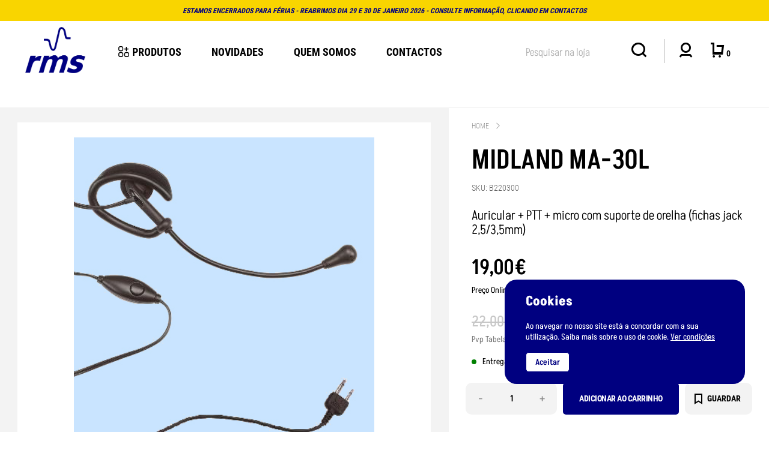

--- FILE ---
content_type: text/html; charset=utf-8
request_url: https://rms.pt/pt/produto/midland-ma-30l
body_size: 18604
content:



<!DOCTYPE html>
<html lang="pt">
<head>
    <meta charset="utf-8" />
    <meta name="viewport" content="width=device-width, initial-scale=1.0" />
    <meta name="author" content="Bomsite">
    <meta name="description" content="Radiocomunica&#xE7;&#xF5;es profissionais e amadoras. Navega&#xE7;&#xE3;o GPS para profissionais, estrada, off-road">
    <meta property="og:image" content="https://rms.pt/public/cache/19738_13a0b9ba766fc73effbfbcd74f6fa211..jpeg" />

    <meta property="og:url" content="https://rms.pt/pt/produto/midland-ma-30l" />
    <meta property="og:title" content="Midland MA-30L - RMS - Loja de equipamento eletr&#xF3;nico" />
    <meta property="og:description" content="Radiocomunica&#xE7;&#xF5;es profissionais e amadoras. Navega&#xE7;&#xE3;o GPS para profissionais, estrada, off-road" />
    <meta property="og:type" content="product" />


    <title>Midland MA-30L - RMS - Loja de equipamento eletr&#xF3;nico</title>

    <link rel="stylesheet" href="/public/css/fonts.min.css?v=C6UjkMN3xRow51D2GF6yU9dOmxv2Pv7Z7yQKBlp9_kc" />
    <link rel="stylesheet" href="/public/css/all.min.css?v=udkD2QWZwJIShkbpUo_x2-L95zq2RhW-qSMVs6bw7lw" />
    <link rel="stylesheet" href="/public/css/main.min.css?v=cotWWOQnauL3CZbbPjTZolaxqis7LMDnagMaDTvD_ns" />

    


<link rel="apple-touch-icon" sizes="180x180" href="/apple-touch-icon.png">
<link rel="apple-touch-icon" sizes="180x180" href="/apple-touch-icon-precomposed.png">
<link rel="icon" type="image/png" sizes="32x32" href="/favicon/favicon-32x32.png">
<link rel="icon" type="image/png" sizes="192x192" href="/favicon/android-chrome-192x192.png">
<link rel="icon" type="image/png" sizes="16x16" href="/favicon/favicon-16x16.png">
<link rel="manifest" href="/favicon/site.webmanifest">
<link rel="mask-icon" href="/favicon/safari-pinned-tab.svg" color="#5bbad5">
<link rel="shortcut icon" href="/favicon.ico">
<meta name="msapplication-TileColor" content="#da532c">
<meta name="msapplication-TileImage" content="~/favicon/mstile-144x144.png">
<meta name="msapplication-config" content="/browserconfig.xml">
<meta name="theme-color" content="#ffffff">



    
</head>
<body class="has-hello-bar">


    
<header class="has-hello-bar">
        <div class="slick-hellobars">

                <span class="shipping-bg" style="background-color:#f9d500">
                    <span class="shipping-fees" style="color:#000080">
                        ESTAMOS ENCERRADOS PARA F&#xC9;RIAS - REABRIMOS DIA 29 e 30 DE JANEIRO 2026 - CONSULTE INFORMA&#xC7;&#xC3;O, CLICANDO EM CONTACTOS
                    </span>
                </span>
                <span class="shipping-bg" style="background-color:#cb0d0d">
                    <span class="shipping-fees" style="color:#ffffff">
                        ESTAMOS ENCERRADOS PARA F&#xC9;RIAS - REABRIMOS DIA 29 e 30 DE JANEIRO 2026 - CONSULTE INFORMA&#xC7;&#xC3;O, CLICANDO EM CONTACTOS
                    </span>
                </span>
        </div>
    <div class="container-bst header-margin">
        <div class="row align-items-center">

            <div class="col-6 col-xl-8 text-center position-unset">
                <div class="d-flex">
                    <div class="place-self-center">
                        <a class="showCategories"><i class="icon-menu2 font-weight-bold"></i></a>
                    </div>
                    <div>
                        <a class="responsive-logo" href="/">
                            <img src="/public/images/responsive-logo.png" class="img-fluid" alt="logo" title="RMS - Loja de equipamento eletr&#xF3;nico" />
                        </a>
                    </div>
                </div>
                <div class="categories container-bst">
                    <a class="logo ml-0" href="/">
                        <img src="/public/images/logo_header.png" class="img-fluid" alt="logo" title="RMS - Loja de equipamento eletr&#xF3;nico" />
                    </a>
                    <div class="main-close-resp-menu-wrapper close-resp-menu-wrapper">
                        <i class="icon-close3 close-resp-menu" style="color:#000 !important;font-size:10px;"></i>
                    </div>
                    <div class="category  hasChildren">
                        <a class=" category-main-products category-main header-main-category">
                            <i class="icon-products"></i>
                            Produtos
                            <i class="icon-arrow-basic-r product-category-icon category-withChildren-icon"></i>
                        </a>

                        <div class="subcategory">
                            <div class="">
                                <div class="row justify-content-start nomargin header-categories-box-shadow" style="">
                                    <span class="close-header close-header-top-fix normal-close-header"><i class="icon-close2"></i></span>
                                    <span class="responsive-close-header close-header" style="left:4%;">
                                        <div class="row w-100">
                                            <div class="col-4">
                                                <div class="close-resp-menu-wrapper pb-0" style="text-align:start;">
                                                    <i class="icon-close3 close-resp-menu" style="color:#000 !important;font-size:14px !important"></i>
                                                </div>
                                            </div>
                                            <div class="col-8">
                                                <div class="position-relative place-items-center">
                                                    <div class="text-align-right">
                                                        <i class="icon-arrow-left" style="color:#000 !important;font-size:10px;"></i>
                                                        <span style="font-size:14px;color:#000;margin-left:5px;margin-top:2px; text-transform:uppercase;">Voltar</span>
                                                    </div>

                                                </div>
                                            </div>
                                        </div>


                                    </span>
                                    <div class="col-3 position-relative nopadding product-category-img">

                                        <a class="h-100 w-100 nopadding" href="/" style="margin-top:0 !important;">
                                            <img src="/public/images/header-products-img.jpg" class="img-fluid h-100 w-100 object-fit-cover" alt="logo" title="RMS - Loja de equipamento eletr&#xF3;nico" />
                                        </a>
                                        <div class="header-product-img">
                                            <div>
                                                <div class="title">
                                                    Produtos
                                                </div>
                                                <div class="subtitle">
                                                    Ver toda a loja
                                                </div>
                                            </div>
                                            <div class="button">
                                                <a class="nopadding" style="margin-top:0 !important;" href="/pt/productsindex">
                                                    <span class="icon-right-arrow-1">
                                                    </span>
                                                </a>

                                            </div>
                                        </div>
                                    </div>
                                    <div class="col-3 lista categories-content product-category-content">
                                                    <a class="category-menu main-category " data-id="categoryid-1156" href="/pt/productsindex/solucoes-completas-kits">
                                                        Solu&#xE7;&#xF5;es Completas (KITs)
                                                    </a>
                                                    <a class="category-menu main-category " data-id="categoryid-1181">
                                                        SATELITE: comunica&#xE7;&#xE3;o e gps
                                                        <i class="icon-arrow-basic-r category-withChildren-icon"></i>
                                                    </a>
                                                    <a class="category-menu main-category " data-id="categoryid-1141">
                                                        Suportes gps/tablet/...
                                                        <i class="icon-arrow-basic-r category-withChildren-icon"></i>
                                                    </a>
                                                    <a class="category-menu main-category " data-id="categoryid-1151">
                                                        EQUIPAMENTOS R&#xC1;DIO
                                                        <i class="icon-arrow-basic-r category-withChildren-icon"></i>
                                                    </a>
                                                    <a class="category-menu main-category " data-id="categoryid-1179">
                                                        ANTENAS - acessorios
                                                        <i class="icon-arrow-basic-r category-withChildren-icon"></i>
                                                    </a>
                                                    <a class="category-menu main-category " data-id="categoryid-1137">
                                                        ANTENAS
                                                        <i class="icon-arrow-basic-r category-withChildren-icon"></i>
                                                    </a>
                                                    <a class="category-menu main-category " data-id="categoryid-1157">
                                                        Acess&#xF3;rios de R&#xE1;dio
                                                        <i class="icon-arrow-basic-r category-withChildren-icon"></i>
                                                    </a>
                                                    <a class="category-menu main-category " data-id="categoryid-1180">
                                                        ALIMENTADORES e ENERGIA
                                                        <i class="icon-arrow-basic-r category-withChildren-icon"></i>
                                                    </a>
                                                    <a class="category-menu main-category " data-id="categoryid-1170">
                                                        FICHAS E CABOS
                                                        <i class="icon-arrow-basic-r category-withChildren-icon"></i>
                                                    </a>
                                                    <a class="category-menu main-category " data-id="categoryid-1243">
                                                        EQUIPAMENTOS de MEDIDA
                                                        <i class="icon-arrow-basic-r category-withChildren-icon"></i>
                                                    </a>
                                                    <a class="category-menu main-category " data-id="categoryid-1224">
                                                        INTERCOM para MOTOS
                                                        <i class="icon-arrow-basic-r category-withChildren-icon"></i>
                                                    </a>


                                    </div>

                                    <div class="col-3 lista categories-content product-subcategory-content d-none">
                                        <span class="subcategories-goback d-none text-uppercase">
                                            <div class="position-relative row place-items-center">
                                                <div class="col-4">
                                                    <div class="close-resp-menu-wrapper pb-0" style="text-align:start;">
                                                        <i class="icon-close3 close-resp-menu" style="color:#000 !important;font-size:14px !important"></i>
                                                    </div>
                                                </div>
                                                <div class="col-8">
                                                    <div class="text-align-right">
                                                        <i class="icon-arrow-left" style="color:#000 !important;font-size:10px;"></i>
                                                        <span class="subcategories-goback-content" style="font-size:14px;color:#000;margin-left:5px;margin-top:2px;">Voltar</span>
                                                    </div>
                                                </div>

                                            </div>
                                        </span>

                                                        <a class="category-menu children-category d-none " data-id="subcategoryid-1159" data-parentid="categoryid-1181" href="/pt/productsindex/satelite-comunicacao-e-gps/comunicacao-por-satelite">
                                                            Comunica&#xE7;&#xE3;o por Sat&#xE9;lite
                                                        </a>
                                                        <a class="category-menu children-category d-none " data-id="subcategoryid-1190" data-parentid="categoryid-1181" href="/pt/productsindex/satelite-comunicacao-e-gps/gps-rastreiolocalizacao">
                                                            GPS rastreio/localiza&#xE7;&#xE3;o
                                                        </a>
                                                        <a class="category-menu children-category d-none " data-id="subcategoryid-1251" data-parentid="categoryid-1181" href="/pt/productsindex/satelite-comunicacao-e-gps/navegadorgps-automovel-2">
                                                            Navegador/GPS Autom&#xF3;vel
                                                        </a>
                                                        <a class="category-menu children-category d-none " data-id="subcategoryid-1254" data-parentid="categoryid-1181" href="/pt/productsindex/satelite-comunicacao-e-gps/navegadorgps-camiao-2">
                                                            Navegador/GPS Cami&#xE3;o
                                                        </a>
                                                        <a class="category-menu children-category d-none " data-id="subcategoryid-1253" data-parentid="categoryid-1181" href="/pt/productsindex/satelite-comunicacao-e-gps/navegadorgps-motociclo-2">
                                                            Navegador/GPS Motociclo
                                                        </a>
                                                        <a class="category-menu children-category d-none " data-id="subcategoryid-1252" data-parentid="categoryid-1181" href="/pt/productsindex/satelite-comunicacao-e-gps/navegadorgps-caravana-2">
                                                            Navegador/GPS Caravana
                                                        </a>
                                                        <a class="category-menu children-category d-none " data-id="subcategoryid-1183" data-parentid="categoryid-1181" href="/pt/productsindex/satelite-comunicacao-e-gps/gps-nos-trilhos">
                                                            GPS nos trilhos / off-road
                                                        </a>
                                                        <a class="category-menu children-category d-none " data-id="subcategoryid-1219" data-parentid="categoryid-1181" href="/pt/productsindex/satelite-comunicacao-e-gps/gps-nos-treinos">
                                                            GPS nos treinos
                                                        </a>
                                                        <a class="category-menu children-category d-none " data-id="subcategoryid-1191" data-parentid="categoryid-1181" href="/pt/productsindex/satelite-comunicacao-e-gps/gps-sensores">
                                                            GPS sensores
                                                        </a>
                                                        <a class="category-menu children-category d-none " data-id="subcategoryid-1185" data-parentid="categoryid-1181">
                                                            Acess&#xF3;rios GPS
                                                            <i class="icon-arrow-basic-r category-withChildren-icon"></i>
                                                        </a>
                                                        <a class="category-menu children-category d-none " data-id="subcategoryid-1222" data-parentid="categoryid-1141" href="/pt/productsindex/suportes-gpstablet/montagem-ram">
                                                            Montagem RAM
                                                        </a>
                                                        <a class="category-menu children-category d-none " data-id="subcategoryid-1249" data-parentid="categoryid-1151" href="/pt/productsindex/equipamentos-radio/vhf-fixo">
                                                            VHF FIXO
                                                        </a>
                                                        <a class="category-menu children-category d-none " data-id="subcategoryid-1246" data-parentid="categoryid-1151" href="/pt/productsindex/equipamentos-radio/vhf-portatil">
                                                            VHF PORTATIL
                                                        </a>
                                                        <a class="category-menu children-category d-none " data-id="subcategoryid-1248" data-parentid="categoryid-1151" href="/pt/productsindex/equipamentos-radio/radios-cb-fixos">
                                                            RADIOS CB fixos
                                                        </a>
                                                        <a class="category-menu children-category d-none " data-id="subcategoryid-1242" data-parentid="categoryid-1151" href="/pt/productsindex/equipamentos-radio/radios-cb-portateis">
                                                            RADIOS CB port&#xE1;teis
                                                        </a>
                                                        <a class="category-menu children-category d-none " data-id="subcategoryid-1241" data-parentid="categoryid-1151" href="/pt/productsindex/equipamentos-radio/uhf-portatil">
                                                            UHF PORTATIL
                                                        </a>
                                                        <a class="category-menu children-category d-none " data-id="subcategoryid-1240" data-parentid="categoryid-1151" href="/pt/productsindex/equipamentos-radio/hf-onda-curta">
                                                            HF (onda curta)
                                                        </a>
                                                        <a class="category-menu children-category d-none " data-id="subcategoryid-1237" data-parentid="categoryid-1151" href="/pt/productsindex/equipamentos-radio/dual-band-fixo">
                                                            DUAL-BAND FIXO
                                                        </a>
                                                        <a class="category-menu children-category d-none " data-id="subcategoryid-1236" data-parentid="categoryid-1151" href="/pt/productsindex/equipamentos-radio/vhf-maritimo">
                                                            VHF MARITIMO
                                                        </a>
                                                        <a class="category-menu children-category d-none " data-id="subcategoryid-1235" data-parentid="categoryid-1151" href="/pt/productsindex/equipamentos-radio/uhf-fixo">
                                                            UHF FIXO
                                                        </a>
                                                        <a class="category-menu children-category d-none " data-id="subcategoryid-1234" data-parentid="categoryid-1151" href="/pt/productsindex/equipamentos-radio/dual-band-portatil">
                                                            DUAL BAND PORTATIL
                                                        </a>
                                                        <a class="category-menu children-category d-none " data-id="subcategoryid-1160" data-parentid="categoryid-1151">
                                                            Receptores de Comunica&#xE7;&#xF5;es
                                                            <i class="icon-arrow-basic-r category-withChildren-icon"></i>
                                                        </a>
                                                        <a class="category-menu children-category d-none " data-id="subcategoryid-1158" data-parentid="categoryid-1151" href="/pt/productsindex/equipamentos-radio/radios-com-ssb">
                                                            RADIOS com SSB
                                                        </a>
                                                        <a class="category-menu children-category d-none " data-id="subcategoryid-1153" data-parentid="categoryid-1151" href="/pt/productsindex/equipamentos-radio/pmr-uso-livre">
                                                            PMR (uso livre)
                                                        </a>
                                                        <a class="category-menu children-category d-none " data-id="subcategoryid-1144" data-parentid="categoryid-1179" href="/pt/productsindex/antenas-acessorios/acessorios">
                                                            Acess&#xF3;rios
                                                        </a>
                                                        <a class="category-menu children-category d-none " data-id="subcategoryid-1145" data-parentid="categoryid-1179" href="/pt/productsindex/antenas-acessorios/suportes-viaturas">
                                                            Suportes - Viaturas
                                                        </a>
                                                        <a class="category-menu children-category d-none " data-id="subcategoryid-1202" data-parentid="categoryid-1179" href="/pt/productsindex/antenas-acessorios/suportes-barcos">
                                                            Suportes - Barcos
                                                        </a>
                                                        <a class="category-menu children-category d-none " data-id="subcategoryid-1147" data-parentid="categoryid-1179" href="/pt/productsindex/antenas-acessorios/suportes-diversos">
                                                            Suportes - Diversos
                                                        </a>
                                                        <a class="category-menu children-category d-none " data-id="subcategoryid-1203" data-parentid="categoryid-1179" href="/pt/productsindex/antenas-acessorios/bases-magneticas">
                                                            Bases magneticas
                                                        </a>
                                                        <a class="category-menu children-category d-none " data-id="subcategoryid-1146" data-parentid="categoryid-1179" href="/pt/productsindex/antenas-acessorios/varetas-e-bobines">
                                                            Varetas e bobines
                                                        </a>
                                                        <a class="category-menu children-category d-none " data-id="subcategoryid-1148" data-parentid="categoryid-1179" href="/pt/productsindex/antenas-acessorios/baluns-e-cargas">
                                                            Baluns e cargas
                                                        </a>
                                                        <a class="category-menu children-category d-none " data-id="subcategoryid-1149" data-parentid="categoryid-1179" href="/pt/productsindex/antenas-acessorios/sintonizadores">
                                                            Sintonizadores
                                                        </a>
                                                        <a class="category-menu children-category d-none " data-id="subcategoryid-1204" data-parentid="categoryid-1179" href="/pt/productsindex/antenas-acessorios/comutadores-e-duplexer">
                                                            Comutadores e duplexer
                                                        </a>
                                                        <a class="category-menu children-category d-none " data-id="subcategoryid-1150" data-parentid="categoryid-1179" href="/pt/productsindex/antenas-acessorios/filtros-de-rf">
                                                            Filtros de RF
                                                        </a>
                                                        <a class="category-menu children-category d-none " data-id="subcategoryid-1200" data-parentid="categoryid-1137">
                                                            CB (Banda do Cidadao)
                                                            <i class="icon-arrow-basic-r category-withChildren-icon"></i>
                                                        </a>
                                                        <a class="category-menu children-category d-none " data-id="subcategoryid-1162" data-parentid="categoryid-1137" href="/pt/productsindex/antenas/base-hfvhfuhfmultibanda">
                                                            Base HF/VHF/UHF/Multibanda
                                                        </a>
                                                        <a class="category-menu children-category d-none " data-id="subcategoryid-1167" data-parentid="categoryid-1137" href="/pt/productsindex/antenas/viatura-hfvhfuhfmultibanda">
                                                            Viatura HF/VHF/UHF/Multibanda
                                                        </a>
                                                        <a class="category-menu children-category d-none " data-id="subcategoryid-1238" data-parentid="categoryid-1137" href="/pt/productsindex/antenas/portatil-vhfuhfmultibanda">
                                                            Port&#xE1;til VHF/UHF/Multibanda
                                                        </a>
                                                        <a class="category-menu children-category d-none " data-id="subcategoryid-1205" data-parentid="categoryid-1137" href="/pt/productsindex/antenas/hfvhf-maritimas">
                                                            HF/VHF maritimas
                                                        </a>
                                                        <a class="category-menu children-category d-none " data-id="subcategoryid-1142" data-parentid="categoryid-1137">
                                                            Especiais (gps/gsm/...)
                                                            <i class="icon-arrow-basic-r category-withChildren-icon"></i>
                                                        </a>
                                                        <a class="category-menu children-category d-none " data-id="subcategoryid-1244" data-parentid="categoryid-1157" href="/pt/productsindex/acessorios-de-radio/audio-pportateis-ligacao-s2">
                                                            Audio p/Port&#xE1;teis liga&#xE7;&#xE3;o S2
                                                        </a>
                                                        <a class="category-menu children-category d-none " data-id="subcategoryid-1217" data-parentid="categoryid-1157" href="/pt/productsindex/acessorios-de-radio/audio-pportateis-ligacao-k2">
                                                            Audio p/Port&#xE1;teis liga&#xE7;&#xE3;o K2
                                                        </a>
                                                        <a class="category-menu children-category d-none " data-id="subcategoryid-1228" data-parentid="categoryid-1157" href="/pt/productsindex/acessorios-de-radio/audio-pportateis-ligacao-m2">
                                                            Audio p/Port&#xE1;teis liga&#xE7;&#xE3;o M2
                                                        </a>
                                                        <a class="category-menu children-category d-none " data-id="subcategoryid-1229" data-parentid="categoryid-1157" href="/pt/productsindex/acessorios-de-radio/audio-pportateis-ligacao-1pino">
                                                            Audio p/Port&#xE1;teis liga&#xE7;&#xE3;o 1pino
                                                        </a>
                                                        <a class="category-menu children-category d-none " data-id="subcategoryid-1165" data-parentid="categoryid-1157" href="/pt/productsindex/acessorios-de-radio/auriculares-diversos">
                                                            Auriculares Diversos
                                                        </a>
                                                        <a class="category-menu children-category d-none " data-id="subcategoryid-1166" data-parentid="categoryid-1157" href="/pt/productsindex/acessorios-de-radio/microfones-movelbase">
                                                            Microfones movel/base
                                                        </a>
                                                        <a class="category-menu children-category d-none " data-id="subcategoryid-1163" data-parentid="categoryid-1157" href="/pt/productsindex/acessorios-de-radio/colunas-e-cornetas">
                                                            Colunas e cornetas
                                                        </a>
                                                        <a class="category-menu children-category d-none " data-id="subcategoryid-1210" data-parentid="categoryid-1157" href="/pt/productsindex/acessorios-de-radio/suportes-e-bolsas">
                                                            Suportes e bolsas
                                                        </a>
                                                        <a class="category-menu children-category d-none " data-id="subcategoryid-1168" data-parentid="categoryid-1157" href="/pt/productsindex/acessorios-de-radio/carregadores-e-baterias">
                                                            Carregadores e baterias
                                                        </a>
                                                        <a class="category-menu children-category d-none " data-id="subcategoryid-1211" data-parentid="categoryid-1157" href="/pt/productsindex/acessorios-de-radio/cabos-de-alimentacao">
                                                            Cabos de alimentacao
                                                        </a>
                                                        <a class="category-menu children-category d-none " data-id="subcategoryid-1169" data-parentid="categoryid-1157" href="/pt/productsindex/acessorios-de-radio/cablagens-diversas">
                                                            Cablagens diversas
                                                        </a>
                                                        <a class="category-menu children-category d-none " data-id="subcategoryid-1182" data-parentid="categoryid-1157" href="/pt/productsindex/acessorios-de-radio/programacao">
                                                            Programa&#xE7;&#xE3;o
                                                        </a>
                                                        <a class="category-menu children-category d-none " data-id="subcategoryid-1208" data-parentid="categoryid-1157" href="/pt/productsindex/acessorios-de-radio/amplificadores-rf">
                                                            Amplificadores RF
                                                        </a>
                                                        <a class="category-menu children-category d-none " data-id="subcategoryid-1164" data-parentid="categoryid-1180" href="/pt/productsindex/alimentadores-e-energia/fontes-12v-dc">
                                                            Fontes 12V DC
                                                        </a>
                                                        <a class="category-menu children-category d-none " data-id="subcategoryid-1209" data-parentid="categoryid-1180" href="/pt/productsindex/alimentadores-e-energia/redutores-2412v-dc">
                                                            Redutores 24&gt;12V DC
                                                        </a>
                                                        <a class="category-menu children-category d-none " data-id="subcategoryid-1231" data-parentid="categoryid-1180" href="/pt/productsindex/alimentadores-e-energia/alimentacao-de-emergencia">
                                                            Alimenta&#xE7;&#xE3;o de Emerg&#xEA;ncia
                                                        </a>
                                                        <a class="category-menu children-category d-none " data-id="subcategoryid-1212" data-parentid="categoryid-1170">
                                                            Fichas e adaptadores
                                                            <i class="icon-arrow-basic-r category-withChildren-icon"></i>
                                                        </a>
                                                        <a class="category-menu children-category d-none " data-id="subcategoryid-1227" data-parentid="categoryid-1170" href="/pt/productsindex/fichas-e-cabos/cabos-dc">
                                                            Cabos DC
                                                        </a>
                                                        <a class="category-menu children-category d-none " data-id="subcategoryid-1216" data-parentid="categoryid-1170" href="/pt/productsindex/fichas-e-cabos/cabos-coaxiais">
                                                            Cabos coaxiais
                                                        </a>
                                                        <a class="category-menu children-category d-none " data-id="subcategoryid-1207" data-parentid="categoryid-1243" href="/pt/productsindex/equipamentos-de-medida/medidores-swrpwr">
                                                            Medidores SWR/PWR
                                                        </a>
                                                        <a class="category-menu children-category d-none " data-id="subcategoryid-1161" data-parentid="categoryid-1243" href="/pt/productsindex/equipamentos-de-medida/frequencimetros">
                                                            Frequencimetros
                                                        </a>
                                                        <a class="category-menu children-category d-none " data-id="subcategoryid-1192" data-parentid="categoryid-1224" href="/pt/productsindex/intercom-para-motos/intercom-com-fios">
                                                            Intercom com fios
                                                        </a>
                                                        <a class="category-menu children-category d-none " data-id="subcategoryid-1193" data-parentid="categoryid-1224" href="/pt/productsindex/intercom-para-motos/intercom-bluetooth">
                                                            Intercom Bluetooth
                                                        </a>
                                                        <a class="category-menu children-category d-none " data-id="subcategoryid-1225" data-parentid="categoryid-1224" href="/pt/productsindex/intercom-para-motos/acessorios-intercom">
                                                            Acess&#xF3;rios Intercom
                                                        </a>
                                    </div>

                                    <div class="col-3 lista categories-content subsubcategories-content d-none">
                                        <span class="subsubcategories-goback d-none text-uppercase">

                                            <div class="row">
                                                <div class="col-4">
                                                    <div class="close-resp-menu-wrapper pb-0" style="text-align:start;">
                                                        <i class="icon-close3 close-resp-menu" style="color:#000 !important;font-size:14px !important"></i>
                                                    </div>
                                                </div>
                                                <div class="col-8">
                                                    <div class="text-align-right">
                                                        <div class="position-relative place-items-center">
                                                            <i class="icon-arrow-left" style="color:#000 !important;font-size:10px;"></i>
                                                            <span class="subsubcategories-goback-content" style="font-size:14px;color:#000;margin-left:5px;margin-top:2px;">Voltar</span>
                                                        </div>
                                                    </div>

                                                </div>

                                            </div>


                                        </span>

                                                        <a class=" category-menu subchildren-category d-none" data-id="1186" data-parentid="subcategoryid-1185" href="/pt/productsindex/satelite-comunicacao-e-gps/acessorios-gps/suportes">
                                                            Suportes
                                                        </a>
                                                        <a class=" category-menu subchildren-category d-none" data-id="1197" data-parentid="subcategoryid-1185" href="/pt/productsindex/satelite-comunicacao-e-gps/acessorios-gps/antenas-gps">
                                                            Antenas GPS
                                                        </a>
                                                        <a class=" category-menu subchildren-category d-none" data-id="1220" data-parentid="subcategoryid-1185" href="/pt/productsindex/satelite-comunicacao-e-gps/acessorios-gps/carregadores-220v-baterias">
                                                            Carregadores 220V &amp; Baterias
                                                        </a>
                                                        <a class=" category-menu subchildren-category d-none" data-id="1187" data-parentid="subcategoryid-1185" href="/pt/productsindex/satelite-comunicacao-e-gps/acessorios-gps/cabos-1224v">
                                                            Cabos 12/24V
                                                        </a>
                                                        <a class=" category-menu subchildren-category d-none" data-id="1188" data-parentid="subcategoryid-1185" href="/pt/productsindex/satelite-comunicacao-e-gps/acessorios-gps/cabos-usbcom">
                                                            Cabos USB/COM
                                                        </a>
                                                        <a class=" category-menu subchildren-category d-none" data-id="1221" data-parentid="subcategoryid-1185" href="/pt/productsindex/satelite-comunicacao-e-gps/acessorios-gps/bolsas-e-capas">
                                                            Bolsas e capas
                                                        </a>
                                                        <a class=" category-menu subchildren-category d-none" data-id="1189" data-parentid="subcategoryid-1185" href="/pt/productsindex/satelite-comunicacao-e-gps/acessorios-gps/cartografia">
                                                            Cartografia
                                                        </a>
                                                        <a class=" category-menu subchildren-category d-none" data-id="1233" data-parentid="subcategoryid-1185" href="/pt/productsindex/satelite-comunicacao-e-gps/acessorios-gps/camaras-auxiliaresrecreio-auto">
                                                            C&#xE2;maras Auxiliares/Recreio auto
                                                        </a>
                                                        <a class=" category-menu subchildren-category d-none" data-id="1155" data-parentid="subcategoryid-1160" href="/pt/productsindex/equipamentos-radio/receptores-de-comunicacoes/receptores-de-radio-comunicacoes">
                                                            Receptores de Radio Comunica&#xE7;&#xF5;es
                                                        </a>
                                                        <a class=" category-menu subchildren-category d-none" data-id="1206" data-parentid="subcategoryid-1160" href="/pt/productsindex/equipamentos-radio/receptores-de-comunicacoes/receptores-analise-rf">
                                                            Receptores Analise RF
                                                        </a>
                                                        <a class=" category-menu subchildren-category d-none" data-id="1143" data-parentid="subcategoryid-1142" href="/pt/productsindex/antenas/especiais-gpsgsm/suhf-gsm">
                                                            SUHF GSM
                                                        </a>
                                                        <a class=" category-menu subchildren-category d-none" data-id="1201" data-parentid="subcategoryid-1142" href="/pt/productsindex/antenas/especiais-gpsgsm/suhf-dsss-2400mhz">
                                                            SUHF DSSS 2400MHz
                                                        </a>
                                                        <a class=" category-menu subchildren-category d-none" data-id="1138" data-parentid="subcategoryid-1200" href="/pt/productsindex/antenas/cb-banda-do-cidadao/ant-cb-viaturas">
                                                            Ant CB - Viaturas
                                                        </a>
                                                        <a class=" category-menu subchildren-category d-none" data-id="1171" data-parentid="subcategoryid-1212" href="/pt/productsindex/fichas-e-cabos/fichas-e-adaptadores/fichas-micro">
                                                            Fichas Micro
                                                        </a>
                                                        <a class=" category-menu subchildren-category d-none" data-id="1172" data-parentid="subcategoryid-1212" href="/pt/productsindex/fichas-e-cabos/fichas-e-adaptadores/fichas-rf-pl">
                                                            Fichas RF - PL
                                                        </a>
                                                        <a class=" category-menu subchildren-category d-none" data-id="1213" data-parentid="subcategoryid-1212" href="/pt/productsindex/fichas-e-cabos/fichas-e-adaptadores/fichas-rf-tnc">
                                                            Fichas RF - TNC
                                                        </a>
                                                        <a class=" category-menu subchildren-category d-none" data-id="1173" data-parentid="subcategoryid-1212" href="/pt/productsindex/fichas-e-cabos/fichas-e-adaptadores/fichas-rf-bnc">
                                                            Fichas RF - BNC
                                                        </a>
                                                        <a class=" category-menu subchildren-category d-none" data-id="1174" data-parentid="subcategoryid-1212" href="/pt/productsindex/fichas-e-cabos/fichas-e-adaptadores/fichas-rf-n">
                                                            Fichas RF - N
                                                        </a>
                                                        <a class=" category-menu subchildren-category d-none" data-id="1214" data-parentid="subcategoryid-1212" href="/pt/productsindex/fichas-e-cabos/fichas-e-adaptadores/fichas-rf-f">
                                                            Fichas RF - F
                                                        </a>
                                                        <a class=" category-menu subchildren-category d-none" data-id="1175" data-parentid="subcategoryid-1212" href="/pt/productsindex/fichas-e-cabos/fichas-e-adaptadores/fichas-rf-mini-uhf">
                                                            Fichas RF - mini UHF
                                                        </a>
                                                        <a class=" category-menu subchildren-category d-none" data-id="1176" data-parentid="subcategoryid-1212" href="/pt/productsindex/fichas-e-cabos/fichas-e-adaptadores/fichas-rf-sma">
                                                            Fichas RF - SMA
                                                        </a>
                                                        <a class=" category-menu subchildren-category d-none" data-id="1215" data-parentid="subcategoryid-1212" href="/pt/productsindex/fichas-e-cabos/fichas-e-adaptadores/fichas-rf-fme">
                                                            Fichas RF - FME
                                                        </a>
                                                        <a class=" category-menu subchildren-category d-none" data-id="1177" data-parentid="subcategoryid-1212" href="/pt/productsindex/fichas-e-cabos/fichas-e-adaptadores/fichas-dc">
                                                            Fichas DC
                                                        </a>
                                                        <a class=" category-menu subchildren-category d-none" data-id="1178" data-parentid="subcategoryid-1212" href="/pt/productsindex/fichas-e-cabos/fichas-e-adaptadores/acessorios-2">
                                                            Acessorios
                                                        </a>
                                    </div>
                                </div>
                            </div>
                        </div>
                    </div>

                        <div class="category ">
                            <a class=" category-main header-main-category" href="/pt/productsindex/novidades">
                                novidades
                            </a>
                        </div>

                        <div class="category ">
                                <a class="main-item responsmenu-item  category-main header-main-category " href="/pt/quem-somos" target="_self">
                                    Quem Somos
                                </a>
                        </div>
                        <div class="category ">
                                <a class="main-item responsmenu-item  category-main header-main-category " href="/pt/contactos" target="_self">
                                    Contactos
                                </a>
                        </div>
                </div>
            </div>

            <div class="col-6 col-xl-4">
                <div class="icons">
                    <a class="showSearch"><i class="icon-search"></i></a>

                    <form method="get" id="frmPesquisa" action="/pt/productsindex">
                        <div class="searchContent container-bst ">
                            <div class="d-flex justify-content-center align-items-center">
                                <div class="position-relative">
                                    <input type="search" name="search" id="search" TextMode="Search" placeholder="Pesquisar na loja" autocomplete="off" autocorrect="off" autocapitalize="none" spellcheck="false" role="textbox">
                                    <i class="clear-search icon-close3 d-none"></i>
                                </div>
                                <a class="searchProducts header-space"><i class="icon-loupe-1"></i></a>
                            </div>
                        </div>

                    </form>
                    <a class="header-user-space " href="/pt/authindex">
                        <i class="icon-user "></i>
                    </a>
                    <a class="mr-0" href="/pt/carrinho">
                        <i class="icon-cart"></i>
                        <span id="cart-item-number">0</span>
                    </a>
                </div>
            </div>
        </div>

        <div class="searchBox">
            <form method="get" id="responsivefrmPesquisa" action="/pt/productsindex">
                <div class="searchContent container-bst ">
                    <div class="d-flex justify-content-center align-items-center">
                        <input type="search" name="search" id="search" TextMode="Search" placeholder="Pesquisa" autocomplete="off" autocorrect="off" autocapitalize="none" spellcheck="false" role="textbox" />
                        <button type="submit"><i class="icon-search"></i></button>
                    </div>
                </div>
            </form>
        </div>
    </div>
</header>


    





    <div class="modal" id="stockalert-contact-form" tabindex="-1" role="dialog">
        
<div class="position-relative form-margin">
    <div class="mbr-overlay"></div>
    <button type="button" class="btn px-3 position-absolute" style="background-color:unset!important;border-color:unset !important;color:black!important;border:0 !important;top:0%;right:1%;" data-dismiss="modal"><i class="icon-close3 font-size-18"></i></button>
    <div id="dynamic-form-container">

        <div class="title" style="margin-bottom:15px !important;">Alerta de stock</div>
        <div class="text text-align-left" style="margin-bottom:25px !important;font-size:16px;font-weight:300;color:#000;">Receber&#xE1; um e-mail assim que houver reposi&#xE7;&#xE3;o de stock para este produto.</div>
        <form class="stockalert-form" method="post" enctype="multipart/form-data">
            <input name="productid" hidden />
            <div class="form-field">Insira o seu e-mail </div>
            <input class="form-control mt-2" name="Email" placeholder="Email*" required="" type="email">
            <div class="row justify-content-end justify-content-sm-between align-items-left">
                <div class="col-12 mb-3">
                    <label class="checkbox-container white">
                        <input type="checkbox" name="rgpd" id="rgpd" required="required">
                        <span>
                            Li e aceito as condições política de privacidade. <a target="_blank" href="/pt/politica-de-privacidade">Ver condições</a>
                        </span>
                        <span class="checkmark "></span>
                    </label>
                </div>
                <div class="col-12 text-left mb-3">
                    <button class="btn btn-blue" type="submit">Enviar</button>
                </div>
            </div>
        <input name="AntiForgery" type="hidden" value="CfDJ8HoLkny_MsFPohduEQEQAhHDnD73ttskXw8f-cAzBovdHSuc_-PuzIqvvb4Ywlml879hTBH78iIGJh_HvnacvHd4rvMFP98bpGBcWRdmqZ4RoulxCWlSMttwp024SQ89WW2193PC5SfhMZObvGTgPEw" /></form>
    </div>
</div>
    </div>


    <div class="modal" id="products-contact-form" tabindex="-1" role="dialog">
        
<div class="position-relative">
    <div class="mbr-overlay"></div>
    <button type="button" class="btn px-3 position-absolute form-close-btn" style="background-color:unset!important;border-color:unset !important;color:black!important;border:0 !important;top:0;right:1%;" data-dismiss="modal"><i style="color:#000 !important;" class="icon-close3 font-size-18"></i></button>
    <div id="dynamic-form-container">

        <div class="subtitle"></div>
        <div class="title">TEM D&#xDA;VIDAS? CONTACTE-NOS</div>
        <div class="text mb-4"></div>
        <form class="dynamic-form" data-id="1" method="post" enctype="multipart/form-data">
            <input name="Produto" hidden />
            <input type="hidden" name="token" id="token" />

            <div class="row">
                    <div class="col-12 col-md-6 col-lg-4">
                        <input class="form-control" name="Nome" placeholder="Nome*" required="" type="text" />
                    </div>
                    <div class="col-12 col-md-6 col-lg-4">
                        <input class="form-control" name="Apelido" placeholder="Apelido*" required="" type="text" />
                    </div>
                    <div class="col-12 col-md-6 col-lg-4">
                        <input class="form-control" name="Email" placeholder="Email*" required="" type="email" />
                    </div>
                    <div class="col-12">
                        <input class="form-control" name="Assunto" placeholder="Assunto*" required="" type="text" />
                    </div>
                    <div class="col-12">
                        <textarea name="Mensagem" placeholder="Mensagem*" required="" /></textarea>
                    </div>
            </div>

            <div class="row justify-content-end justify-content-sm-between align-items-center">
                <div class="col-12 col-sm-auto mb-3">

                    <label class="checkbox-container white">
                        <input type="checkbox" name="rgpd" id="rgpd" required="required">
                        <span>
                            Li e aceito as condições política de privacidade. <a target="_blank" href="/pt/politica-de-privacidade">Ver condições</a>
                        </span>
                        <span class="checkmark "></span>
                    </label>
                </div>
                <div class="col-12 col-sm-auto text-right mb-3">
                    <button class="btn btn-blue" type="submit">Enviar</button>
                </div>
            </div>
        <input name="AntiForgery" type="hidden" value="CfDJ8HoLkny_MsFPohduEQEQAhHDnD73ttskXw8f-cAzBovdHSuc_-PuzIqvvb4Ywlml879hTBH78iIGJh_HvnacvHd4rvMFP98bpGBcWRdmqZ4RoulxCWlSMttwp024SQ89WW2193PC5SfhMZObvGTgPEw" /></form>
    </div>
</div>
    </div>


    <div id="MainContent" class="main-content-body">

        


<div id="product-page">

    <div class="row body-container nomargin">
        <div class="col-12">
            <div class="breadcrumb justify-content-start align-items-start responsive-product-info">
                <a href="/">Home</a>


                    <span class="icon-arrow-right font-size-10"></span>
                    <a href="/pt/productsindex">
                        
                    </a>

            </div>
        </div>

        <div class="col-12 col-lg-7 pr-xl-7 mb-5 mb-xl-0 product-background">
            <div class="container-bst">

                    <div class="image nogallery">
                            <img src="/public/uploads/p1xvtod0.a1u..jpeg" alt="MA-30L, Auric/micro c/clipe orelha 2P (C648.03)" />
                    </div>

                <div class="position-relative mb-5 w-100 h-100 responsive-product-info">
                    <div class="product-content-info">
                        <div class="row justify-content-between">
                        </div>
                        <div class="tags-container">
                        </div>


                        <div class="d-block ">
                            <h1>
                                Midland MA-30L
                            </h1>
                            <div class="reference">
                                SKU: B220300
                            </div>
                            <div class="product-subtitle mt-4">
Auricular &#x2B; PTT &#x2B; micro com suporte de orelha (fichas jack 2,5/3,5mm)                            </div>

                        </div>

                        
<div id="product-price">
    <div class="price-container">
        <div class="final-price">
            <input type="hidden" id="price" value="19.00" />
            <span class="price"><span class="sign"></span><span class="significant">19</span><span class="comma">,</span><span class="decimals">00</span><span class="currency">€</span></span>
        </div>

    </div>
    <div class="online-price-description">
        Pre&#xE7;o Online:15.45&#x20AC; &#x2B; IVA 23%


    </div>
    <div class="mt-4 product-pvp-price">
        <span class="price"><span class="sign"></span><span class="significant">22</span><span class="comma">,</span><span class="decimals">00</span><span class="currency">€</span></span>
    </div>

    <div class="pvp-price-description">
        Pvp Tabela:17.89&#x20AC; &#x2B; IVA 23%

    </div>

    <div class="position-relative d-flex place-items-center mt-3">
                <div class="productbadge productbadge-green" style="margin-left:0px !important;"></div>
                <span class="productbadge-text"> Entrega imediata</span>

    </div>
    <script type="text/javascript">
        toDelete = document.querySelectorAll(".disabled");
        toDelete.forEach(elem => {
            elem.classList.remove('disabled');
        })

        addToCart = document.querySelector('#addToCart');

        if (document.querySelector('#price').value == 0) {

            if (addToCart != undefined) {
                document.querySelector('#addToCart').classList.add('disabled');
            }
        }
        else {
            if (addToCart != undefined) {
                document.querySelector('#addToCart').classList.remove('disabled');
            }
        }


        elmax = document.querySelector('#quantity');
        if (elmax != undefined) {
            elmax.setAttribute('max', '3.00');
            elmax.value = 1;
        }


    </script>
</div>
                          <form id="responsive-product-form">
                        <div class="row align-items-center">

                                <div class="col-6 col-sm-4 mb-3 canBuy buy-content">
                                    <div class="quantity-container">
                                        <div class="minus">-</div>
                                        <input class="responsivequantity" style="border:1px solid #000 !important;" type="number" id="quantity" disabled name="quantity" value="1" min="1" data-max-message-title="Atingiu o máximo de stock" />
                                        <div class="plus">+</div>
                                    </div>
                                </div>
                                <div class="col-6 col-sm-5 mb-3 canBuy buy-content">
                                    <button class="btn btn-blue w-100 addtocartresponsive" disabled type="button" id="addToCartResponsive">Adicionar ao carrinho</button>
                                </div>
                            <div class="noStock d-none col-auto mb-3">
                                <span class="btn btn-stockalert w-100" data-productid="13340" data-toggle="modal" data-target="#stockalert-contact-form" type="button" id="">Alerta de stock</span>
                            </div>

                            <div class="col-12 col-sm-3 col-lg-12 col-xl-3  mb-3 buy-content">
                                <div class="">
                                    <span class="tag-btn btn wish-list " data-value="13340">
                                        <i class="font-size-18 icon-tag"></i>
                                        <span style="margin-left:5px;margin-right:5px;">Guardar</span>
                                    </span>
                                </div>
                            </div>
                        </div>
                        </form>
                        <div class="stock-message"> Todos os artigos est&#xE3;o sujeitos a rotura em stock.</div>

                        <div class="product-share text-uppercase">

                            <div class="d-flex justify-content-start align-items-center">
                                <span class="text">
                                    Partilhe este produto
                                </span>
                                <span class="responsive-text">
                                    Partilhe
                                </span>
                                <a class="color-black cursor-pointer" data-share="facebook">
                                    <i class="icon-facebook2 share-icon"></i>
                                </a>
                                <a class="color-black cursor-pointer" data-share="twitter">
                                    <i class="icon-twiter share-icon"></i>
                                </a>
                                <a class="color-black cursor-pointer" data-share="whatsapp">
                                    <i class="icon-whatsapp1 share-icon"></i>
                                </a>
                                <a class="color-black cursor-pointer" data-share="mail">
                                    <i class="icon-email share-icon"></i>
                                </a>
                            </div>
                        </div>

                        <div class="product-moreInfo mt-4 mb-4">
                            <div>
                                <span class="text">
                                    T&#xEA;m d&#xFA;vidas ou pretende mais informa&#xE7;&#xF5;es sobre este produto?
                                </span>
                            </div>
                            <a class="btn btn-black text-uppercase mt-3 product-moreinfo-btn" data-product-name="Midland MA-30L (SKU: B220300)" data-toggle="modal" data-target="#products-contact-form">
                                Preencha o formul&#xE1;rio
                            </a>
                        </div>

                    </div>
                </div>



                <div class="border-product-details">
                    <div class="w-100 justify-content-start d-flex product-details featureds-border">
                                <div class="details" style="margin-left:0;">
                                    <span class="title product-content-redirect" data-contentname="#product-description"> Descri&#xE7;&#xE3;o</span>
                                </div>


                        <div class="details">
                            <span class="title product-content-redirect" data-contentname="#product-relatedproducts"> Produtos Relacionados</span>
                        </div>

                    </div>
                            <div class="product-content-border">
                                <div class="product-content" id="product-description">
                                    <div class="title"> Descri&#xE7;&#xE3;o</div>
                                    <div class="product-description-content">
                                        <p>
	Auricular com suporte de orelha e micro incorporado com PTT e mola de lapela.<br />
	<br />
	A ficha Jack dupla (3,5mm + 2,5mm) &eacute; compat&iacute;vel com a maioria dos r&aacute;dios Midland, Alinco e Yaesu entre outros.</p>

                                    </div>
                                </div>
                                <div class="mb-4 mt-4"> <a class="readmore"><span class="readmore-txt text-uppercase">> Ver mais</span><span class="readless-txt text-uppercase">> Ver menos</span></a></div>
                            </div>



                </div>
            </div>

                <div class="container-bst">
                    <div class="product-content noborder">
                        <div class="row align-items-center" style="margin-bottom:15px;" id="product-relatedproducts">
                            <div class="col-6 responsive-products-title">
                                <div class="title"> Produtos Relacionados</div>
                            </div>
                            <div class="col-6 products-related-arrows pr-md-4 pr-xl-4">
                                <div class="controls"></div>
                            </div>
                        </div>
                            <div class="slick-relatedProducts mt-5">
                                    


<div class="product-card">
    <a href="/pt/produto/satelite-comunicacao-e-gps/gps-nos-trilhos/garmin-tread-overland">
        <div class="row">
            <div class="col-6 nopadding col-featured-12 responsive-featured-content">
                <div class="wish-list responsive-wish-list-position" data-value="14562">
                    <i class="icon-tag"></i>
                </div>
                <div class="tags-container">
                        <div class="new-tag">
                            Novo
                        </div>
                </div>

                <div class="content-container">
                    <h3>
                        GARMIN Tread - Edi&#xE7;&#xE3;o Overland
                    </h3>

                    <div class="subtitle">Navegador</div>
                    <div class="bottom">




                        <div class="price-container">
                            <div class="d-flex align-items-center featured-justify-content-center">
                                <div class="final-price">
                                    <span class="price"><span class="sign"></span><span class="significant">1190</span><span class="comma">,</span><span class="decimals">00</span><span class="currency">€</span></span>
                                </div>
                                <div class="productbadge-14562 productbadge productbadge-green"></div>

                            </div>

                            <div class="online-price">
                                Pre&#xE7;o Online:  
                                    <span class="price"><span class="sign"></span><span class="significant">967</span><span class="comma">,</span><span class="decimals">48</span><span class="currency">€</span></span>
                                    <span> + IVA 23%</span>
                            </div>
                            <div class="d-flex mt-2 featured-justify-content-center">
                                <div class="old-price-pvp" style="margin-left:0 !important;">
                                    <span class="price"><span class="sign"></span><span class="significant">1299</span><span class="comma">,</span><span class="decimals">99</span><span class="currency">€</span></span>
                                </div>
                            </div>
                            <div class="pvp-price">
                                Pvp Tabela:  <span class="price"><span class="sign"></span><span class="significant">1056</span><span class="comma">,</span><span class="decimals">90</span><span class="currency">€</span></span>
                                    <span>+ IVA 23%</span>
                            </div>
                        </div>
                    </div>
                </div>

            </div>
            <div class="col-6 col-featured-12 responsive-featured-img">
                <div class="wish-list wish-list-position " data-value="14562">
                    <i class="icon-tag"></i>
                </div>
                <div class="image-container">
                    <img src="/public/cache/22193_cc64e7bcc5331c80af25daa3033891b4.png" class="  " alt="GARMIN TREAD ed.OVERLAND 010-02508-10, navegador 8&#x27;&#x27;" />
                </div>

            </div>
        </div>
    </a>
    <form class="product-form-cart-14562 cart-content">
        <div class="row align-items-center item-purchase mt-3">
                <div class="col-6">

                    <div class="products-quantity">
                        <div class="col-auto nopadding mb-2 withStock">
                            <div class="quantity-container">
                                <div class="minus">-</div>
                                <input type="number" id="product-quantity-input" name="quantity" value="1" min="1" data-max-message-title="Atingiu o máximo de stock" />
                                <div class="plus">+</div>
                            </div>
                        </div>
                    </div>


                </div>
                <div class="col-6 featured-cart-btn">
                    <div class="products-btn text-align-center nopadding col-auto mb-2 flex-grow-1 withStock">
                        <span class="btn btn-blue w-100 addToCartProduct" type="button">Comprar</span>
                        <input hidden class="productid" value="14562" />

                    </div>
                </div>
                <div class="col-12 responsive-featured-cart-btn">
                    <div class="products-btn text-align-center nopadding col-auto mb-2 flex-grow-1">
                        <a class="btn btn-blue w-100" href="/pt/produto/satelite-comunicacao-e-gps/gps-nos-trilhos/garmin-tread-overland" type="button">Comprar</a>
                    </div>
                </div>
            <div class="noStock col-12 d-none">
                <div class="col-auto nopadding mb-2 flex-grow-1 text-align-center">
                    <span class="btn btn-stockalert w-100" data-toggle="modal" data-productid="14562" data-target="#stockalert-contact-form" type="button" id="">Alerta de stock</span>
                </div>
            </div>
        </div>
    </form>
</div>
                                    


<div class="product-card">
    <a href="/pt/produto/satelite-comunicacao-e-gps/acessorios-gps/suportes/garmin-010-13285-02">
        <div class="row">
            <div class="col-6 nopadding col-featured-12 responsive-featured-content">
                <div class="wish-list responsive-wish-list-position" data-value="15798">
                    <i class="icon-tag"></i>
                </div>
                <div class="tags-container">
                        <div class="new-tag">
                            Novo
                        </div>
                </div>

                <div class="content-container">
                    <h3>
                        GARMIN 010-13285-02, Falange de montagem auto XT2
                    </h3>

                    <div class="subtitle">Kit de montagem auto para Zumo XT2</div>
                    <div class="bottom">




                        <div class="price-container">
                            <div class="d-flex align-items-center featured-justify-content-center">
                                <div class="final-price">
                                    <span class="price"><span class="sign"></span><span class="significant">24</span><span class="comma">,</span><span class="decimals">00</span><span class="currency">€</span></span>
                                </div>
                                <div class="productbadge-15798 productbadge productbadge-green"></div>

                            </div>

                            <div class="online-price">
                                Pre&#xE7;o Online:  
                                    <span class="price"><span class="sign"></span><span class="significant">19</span><span class="comma">,</span><span class="decimals">51</span><span class="currency">€</span></span>
                                    <span> + IVA 23%</span>
                            </div>
                            <div class="d-flex mt-2 featured-justify-content-center">
                                <div class="old-price-pvp" style="margin-left:0 !important;">
                                    <span class="price"><span class="sign"></span><span class="significant">25</span><span class="comma">,</span><span class="decimals">01</span><span class="currency">€</span></span>
                                </div>
                            </div>
                            <div class="pvp-price">
                                Pvp Tabela:  <span class="price"><span class="sign"></span><span class="significant">20</span><span class="comma">,</span><span class="decimals">33</span><span class="currency">€</span></span>
                                    <span>+ IVA 23%</span>
                            </div>
                        </div>
                    </div>
                </div>

            </div>
            <div class="col-6 col-featured-12 responsive-featured-img">
                <div class="wish-list wish-list-position " data-value="15798">
                    <i class="icon-tag"></i>
                </div>
                <div class="image-container">
                    <img src="/public/cache/21957_ec2706c18c37ff440be91c05be0a18e4.png" class="  " alt="GARMIN 010-13285-02, kit de montagem automovel XT2" />
                </div>

            </div>
        </div>
    </a>
    <form class="product-form-cart-15798 cart-content">
        <div class="row align-items-center item-purchase mt-3">
                <div class="col-6">

                    <div class="products-quantity">
                        <div class="col-auto nopadding mb-2 withStock">
                            <div class="quantity-container">
                                <div class="minus">-</div>
                                <input type="number" id="product-quantity-input" name="quantity" value="1" min="1" data-max-message-title="Atingiu o máximo de stock" />
                                <div class="plus">+</div>
                            </div>
                        </div>
                    </div>


                </div>
                <div class="col-6 featured-cart-btn">
                    <div class="products-btn text-align-center nopadding col-auto mb-2 flex-grow-1 withStock">
                        <span class="btn btn-blue w-100 addToCartProduct" type="button">Comprar</span>
                        <input hidden class="productid" value="15798" />

                    </div>
                </div>
                <div class="col-12 responsive-featured-cart-btn">
                    <div class="products-btn text-align-center nopadding col-auto mb-2 flex-grow-1">
                        <a class="btn btn-blue w-100" href="/pt/produto/satelite-comunicacao-e-gps/acessorios-gps/suportes/garmin-010-13285-02" type="button">Comprar</a>
                    </div>
                </div>
            <div class="noStock col-12 d-none">
                <div class="col-auto nopadding mb-2 flex-grow-1 text-align-center">
                    <span class="btn btn-stockalert w-100" data-toggle="modal" data-productid="15798" data-target="#stockalert-contact-form" type="button" id="">Alerta de stock</span>
                </div>
            </div>
        </div>
    </form>
</div>
                                    


<div class="product-card">
    <a href="/pt/produto/equipamentos-radio/radios-cb-fixos/midland-28">
        <div class="row">
            <div class="col-6 nopadding col-featured-12 responsive-featured-content">
                <div class="wish-list responsive-wish-list-position" data-value="15861">
                    <i class="icon-tag"></i>
                </div>
                <div class="tags-container">
                        <div class="new-tag">
                            Novo
                        </div>
                </div>

                <div class="content-container">
                    <h3>
                        MIDLAND 28
                    </h3>

                    <div class="subtitle">R&#xE1;dio CB am/fm 12/24V</div>
                    <div class="bottom">




                        <div class="price-container">
                            <div class="d-flex align-items-center featured-justify-content-center">
                                <div class="final-price">
                                    <span class="price"><span class="sign"></span><span class="significant">135</span><span class="comma">,</span><span class="decimals">00</span><span class="currency">€</span></span>
                                </div>
                                <div class="productbadge-15861 productbadge productbadge-green"></div>

                            </div>

                            <div class="online-price">
                                Pre&#xE7;o Online:  
                                    <span class="price"><span class="sign"></span><span class="significant">109</span><span class="comma">,</span><span class="decimals">76</span><span class="currency">€</span></span>
                                    <span> + IVA 23%</span>
                            </div>
                            <div class="d-flex mt-2 featured-justify-content-center">
                                <div class="old-price-pvp" style="margin-left:0 !important;">
                                    <span class="price"><span class="sign"></span><span class="significant">149</span><span class="comma">,</span><span class="decimals">00</span><span class="currency">€</span></span>
                                </div>
                            </div>
                            <div class="pvp-price">
                                Pvp Tabela:  <span class="price"><span class="sign"></span><span class="significant">121</span><span class="comma">,</span><span class="decimals">14</span><span class="currency">€</span></span>
                                    <span>+ IVA 23%</span>
                            </div>
                        </div>
                    </div>
                </div>

            </div>
            <div class="col-6 col-featured-12 responsive-featured-img">
                <div class="wish-list wish-list-position " data-value="15861">
                    <i class="icon-tag"></i>
                </div>
                <div class="image-container">
                    <img src="/public/cache/22122_84c4846f1839fd5b935585cc5ae2c70a.jpg" class="  " alt="MIDLAND 28, radio cb am/fm" />
                </div>

            </div>
        </div>
    </a>
    <form class="product-form-cart-15861 cart-content">
        <div class="row align-items-center item-purchase mt-3">
                <div class="col-6">

                    <div class="products-quantity">
                        <div class="col-auto nopadding mb-2 withStock">
                            <div class="quantity-container">
                                <div class="minus">-</div>
                                <input type="number" id="product-quantity-input" name="quantity" value="1" min="1" data-max-message-title="Atingiu o máximo de stock" />
                                <div class="plus">+</div>
                            </div>
                        </div>
                    </div>


                </div>
                <div class="col-6 featured-cart-btn">
                    <div class="products-btn text-align-center nopadding col-auto mb-2 flex-grow-1 withStock">
                        <span class="btn btn-blue w-100 addToCartProduct" type="button">Comprar</span>
                        <input hidden class="productid" value="15861" />

                    </div>
                </div>
                <div class="col-12 responsive-featured-cart-btn">
                    <div class="products-btn text-align-center nopadding col-auto mb-2 flex-grow-1">
                        <a class="btn btn-blue w-100" href="/pt/produto/equipamentos-radio/radios-cb-fixos/midland-28" type="button">Comprar</a>
                    </div>
                </div>
            <div class="noStock col-12 d-none">
                <div class="col-auto nopadding mb-2 flex-grow-1 text-align-center">
                    <span class="btn btn-stockalert w-100" data-toggle="modal" data-productid="15861" data-target="#stockalert-contact-form" type="button" id="">Alerta de stock</span>
                </div>
            </div>
        </div>
    </form>
</div>
                                    


<div class="product-card">
    <a href="/pt/produto/equipamentos-radio/receptores-de-comunicacoes/receptores-de-radio-comunicacoes/alinco-dj-x100-receptor-digital-multimodo">
        <div class="row">
            <div class="col-6 nopadding col-featured-12 responsive-featured-content">
                <div class="wish-list responsive-wish-list-position" data-value="15870">
                    <i class="icon-tag"></i>
                </div>
                <div class="tags-container">
                        <div class="new-tag">
                            Novo
                        </div>
                </div>

                <div class="content-container">
                    <h3>
                        ALINCO DJ-X100
                    </h3>

                    <div class="subtitle">Receptor digital multimodo</div>
                    <div class="bottom">




                        <div class="price-container">
                            <div class="d-flex align-items-center featured-justify-content-center">
                                <div class="final-price">
                                    <span class="price"><span class="sign"></span><span class="significant">695</span><span class="comma">,</span><span class="decimals">00</span><span class="currency">€</span></span>
                                </div>
                                <div class="productbadge-15870 productbadge productbadge-yellow"></div>

                            </div>

                            <div class="online-price">
                                Pre&#xE7;o Online:  
                                    <span class="price"><span class="sign"></span><span class="significant">565</span><span class="comma">,</span><span class="decimals">04</span><span class="currency">€</span></span>
                                    <span> + IVA 23%</span>
                            </div>
                            <div class="d-flex mt-2 featured-justify-content-center">
                                <div class="old-price-pvp" style="margin-left:0 !important;">
                                    <span class="price"><span class="sign"></span><span class="significant">740</span><span class="comma">,</span><span class="decimals">00</span><span class="currency">€</span></span>
                                </div>
                            </div>
                            <div class="pvp-price">
                                Pvp Tabela:  <span class="price"><span class="sign"></span><span class="significant">601</span><span class="comma">,</span><span class="decimals">63</span><span class="currency">€</span></span>
                                    <span>+ IVA 23%</span>
                            </div>
                        </div>
                    </div>
                </div>

            </div>
            <div class="col-6 col-featured-12 responsive-featured-img">
                <div class="wish-list wish-list-position " data-value="15870">
                    <i class="icon-tag"></i>
                </div>
                <div class="image-container">
                    <img src="/public/cache/22163_ee5d10593a97d3e7ec9f2bc66709ed1f.jpg" class=" withoutStock " alt="ALINCO DJ-X100, receptor digital multimodo" />
                </div>

            </div>
        </div>
    </a>
    <form class="product-form-cart-15870 cart-content">
        <div class="row align-items-center item-purchase mt-3">
            <div class="noStock col-12 ">
                <div class="col-auto nopadding mb-2 flex-grow-1 text-align-center">
                    <span class="btn btn-stockalert w-100" data-toggle="modal" data-productid="15870" data-target="#stockalert-contact-form" type="button" id="">Alerta de stock</span>
                </div>
            </div>
        </div>
    </form>
</div>
                            </div>
                            <div id="products-related" class="pr-md-4 pr-xl-5">
                                <div class="dots"></div>
                            </div>
                            <div class="responsive-products-related-arrows pr-md-4 pr-xl-4">
                                <div class="controls"></div>
                            </div>
                    </div>
                </div>
        </div>

        <div class="col-12 col-lg-5 product-info" style="padding-left:3% !important; padding-right:3% !important; border-top: 1px solid #f2f2f2;position:relative;">
            <div class="position-relative mt-4 w-100 h-100">
                <div class="product-content-info">
                    <div class="row justify-content-between">
                        <div class="col-12">
                            <div class="breadcrumb justify-content-start align-items-start">
                                <a href="/">Home</a>


                                    <span class="icon-arrow-right font-size-10"></span>
                                    <a href="/pt/productsindex">
                                        
                                    </a>

                            </div>
                        </div>

                    </div>
                    <div class="tags-container">
                    </div>


                    <div class="d-none d-lg-block">
                        <h1>
                            Midland MA-30L
                        </h1>
                        <div class="reference">
                            SKU: B220300
                        </div>
                        <div class="product-subtitle mt-4">
Auricular &#x2B; PTT &#x2B; micro com suporte de orelha (fichas jack 2,5/3,5mm)                        </div>

                    </div>

                    
<div id="product-price">
    <div class="price-container">
        <div class="final-price">
            <input type="hidden" id="price" value="19.00" />
            <span class="price"><span class="sign"></span><span class="significant">19</span><span class="comma">,</span><span class="decimals">00</span><span class="currency">€</span></span>
        </div>

    </div>
    <div class="online-price-description">
        Pre&#xE7;o Online:15.45&#x20AC; &#x2B; IVA 23%


    </div>
    <div class="mt-4 product-pvp-price">
        <span class="price"><span class="sign"></span><span class="significant">22</span><span class="comma">,</span><span class="decimals">00</span><span class="currency">€</span></span>
    </div>

    <div class="pvp-price-description">
        Pvp Tabela:17.89&#x20AC; &#x2B; IVA 23%

    </div>

    <div class="position-relative d-flex place-items-center mt-3">
                <div class="productbadge productbadge-green" style="margin-left:0px !important;"></div>
                <span class="productbadge-text"> Entrega imediata</span>

    </div>
    <script type="text/javascript">
        toDelete = document.querySelectorAll(".disabled");
        toDelete.forEach(elem => {
            elem.classList.remove('disabled');
        })

        addToCart = document.querySelector('#addToCart');

        if (document.querySelector('#price').value == 0) {

            if (addToCart != undefined) {
                document.querySelector('#addToCart').classList.add('disabled');
            }
        }
        else {
            if (addToCart != undefined) {
                document.querySelector('#addToCart').classList.remove('disabled');
            }
        }


        elmax = document.querySelector('#quantity');
        if (elmax != undefined) {
            elmax.setAttribute('max', '3.00');
            elmax.value = 1;
        }


    </script>
</div>
                    <form id="product-form">
                        <div class="row align-items-center">

                                <div class="col-5 col-sm-4 col-md-4 col-lg-5 col-xl-4 mb-3 canBuy buy-content">
                                    <div class="quantity-container">
                                        <div class="minus">-</div>
                                        <input class="product-qty" type="number" id="quantity" name="quantity" value="1" min="1" data-max-message-title="Atingiu o máximo de stock" />
                                        <div class="plus">+</div>
                                    </div>
                                </div>
                                <div class="col-7 col-sm-5  col-md-5 col-lg-7 col-xl-5 mb-3 canBuy buy-content">
                                    <button class="btn btn-blue w-100 product-addtocart" type="button" id="addToCart">Adicionar ao carrinho</button>
                                </div>
                            <div class="noStock d-none col-auto mb-3">
                                <span class="btn btn-stockalert w-100" data-productid="13340" data-toggle="modal" data-target="#stockalert-contact-form" type="button" id="">Alerta de stock</span>
                            </div>

                            <div class="col-12 col-sm-3 col-lg-12 col-xl-3  mb-3 buy-content">
                                <div class="">
                                    <span class="tag-btn btn wish-list " data-value="13340">
                                        <i class="font-size-18 icon-tag"></i>
                                        <span style="margin-left:5px;margin-right:5px;">Guardar</span>
                                    </span>
                                </div>
                            </div>
                        </div>
                    </form>

                    <div class="stock-message"> Todos os artigos est&#xE3;o sujeitos a rotura em stock.</div>

                    <div class="product-share text-uppercase">

                        <div class="d-flex justify-content-start align-items-center">
                            <span class="text">
                                Partilhe este produto
                            </span>
                            <a class="color-black cursor-pointer" data-share="facebook">
                                <i class="icon-facebook2 share-icon"></i>
                            </a>
                            <a class="color-black cursor-pointer" data-share="twitter">
                                <i class="icon-twiter share-icon"></i>
                            </a>
                            <a class="color-black cursor-pointer" data-share="whatsapp">
                                <i class="icon-whatsapp1 share-icon"></i>
                            </a>
                            <a class="color-black cursor-pointer" data-share="mail">
                                <i class="icon-email share-icon"></i>
                            </a>
                        </div>
                    </div>

                    <div class="product-moreInfo mt-4 mb-4">
                        <div>
                            <span class="text">
                                T&#xEA;m d&#xFA;vidas ou pretende mais informa&#xE7;&#xF5;es sobre este produto?
                            </span>
                        </div>
                        <a class="btn btn-black text-uppercase mt-3 product-moreinfo-btn" data-product-name="Midland MA-30L (SKU: B220300)" data-toggle="modal" data-target="#products-contact-form">
                            Preencha o formul&#xE1;rio
                        </a>
                    </div>

                </div>
            </div>
        </div>
    </div>

</div>


    </div>

    

<footer>

    <div class="content-container">
        <div class="container-bst">
            <div class="row">
                <div class="col-12 col-sm-12 col-md-2 col-footer-4 my-3 footer-content-pad">
                    <img class="img-fluid footer-logo" src="/public/images/logo_footer.png" alt="logotipo" />
                </div>

                <div class="col-6 col-sm-6 col-md-2 col-footer-4 text-center my-3 footer-content-pad">
                    <div class="title">
                        A RMS
                    </div>

                    <div class="description">
                                <div>
                                    <a class="footer-menu footer-padding " href="/pt/contactos" target="_self">Contactos</a>
                                </div>
                                <div>
                                    <a class="footer-menu footer-padding " href="/pt/quem-somos" target="_self">Quem somos</a>
                                </div>

                    </div>
                </div>

                <div class="col-6 col-sm-6 col-md-2 col-footer-4 text-center menus my-3 footer-content-pad">
                    <div class="title">
                        Suporte
                    </div>
                    <div class="description">
                                <div>
                                    <a class="footer-menu footer-padding " href="/pt/condicoes-de-envio" target="_self">Condi&#xE7;&#xF5;es de Envio</a>
                                </div>
                                <div>
                                    <a class="footer-menu footer-padding " href="/pt/condicoes-de-uso" target="_self"> Condi&#xE7;&#xF5;es de Uso</a>
                                </div>

                    </div>
                </div>


                <div class="col-12 col-sm-6 col-md-2 col-footer-4 text-center menus my-3">
                    <div class="title">
                        M&#xE9;todos de pagamento
                    </div>
                    <div class="description">
                        <img style="max-width:200px !important;" class="img-fluid" src="/public/images/payment-methods.png" alt="métodos de pagamento" />
                    </div>
                </div>

                <div class="col-12  col-sm-6 col-md-2 col-footer-4 text-center menus my-3">
                    <div class="title">
                        Siga-nos nas redes sociais
                    </div>
                    <div class="description">
                            <a href="https://www.facebook.com/rms.raditron/" class="mr-3 social-icon" target="_blank"><span class="icon-facebook1 size35"></span></a>



                    </div>
                </div>

                <div class="col-12 col-sm-12 col-md-2 col-footer-4 text-center menus my-3 newsletter-content">
                    <div class="title">
                        Subscreva a nossa newsletter
                    </div>
                    <div class="description">
                        <form action="/newsletter" method="post">
                            <div class="row">
                                <div class=" col-12 col-md col-lg mb-4 mb-lg-0">
                                    <div class="emailInput">
                                        <input type="email" name="email" placeholder="Insira o seu e-mail" required="required" id="emailInput" style="    -webkit-box-shadow: 0 0 0px 1000px #000080 inset;-webkit-text-fill-color: #fff;padding-right:50px;" />
                                        <div style="position:absolute;" class="newsletter_submit">
                                            <button style="border:0;" class="btn"><span class="font-size-18 color-white icon-right-arrow-1"></span></button>
                                        </div>

                                    </div>
                                    <label class="checkbox-container">
                                        <input type="checkbox" name="check1" id="rgpd" required="required">
                                        <div class="letter-spacing-0 text-align-start rgpd-text">
                                            <span>Li e aceito <a class="fontsize12 personal-data" target="_blank" href="/pt/politica-de-privacidade"> o tratamento de dados pessoais.</a></span>
                                        </div>
                                        <span class="checkmark"></span>
                                    </label>
                                </div>
                            </div>



                        <input name="AntiForgery" type="hidden" value="CfDJ8HoLkny_MsFPohduEQEQAhHDnD73ttskXw8f-cAzBovdHSuc_-PuzIqvvb4Ywlml879hTBH78iIGJh_HvnacvHd4rvMFP98bpGBcWRdmqZ4RoulxCWlSMttwp024SQ89WW2193PC5SfhMZObvGTgPEw" /></form>
                    </div>
                </div>
            </div>

        </div>
    </div>

    <div id="credits">
        <div class="container-bst">
            <div class="row justify-content-between align-items-center">
                <div class="col-12 col-xl-auto text-center text-xl-left footer-politics">
                    RMS © Todos os direitos reservados | Desenvolvido por <a href="https://www.bomsite.com/" class="footer-menu" target="_blank">Bomsite</a>
                </div>
                <div class="col-12 col-xl-auto text-center text-xl-right footer-conditions">
                            <div class="menu__items mbr-fonts-style foot-menu-politic col-auto nopadding ">
                                <a class="footer-padding " href="/pt/politica-de-privacidade" target="_self">Pol&#xED;tica de Privacidade e Cookie</a>
                            </div>
                            <div class="menu__items mbr-fonts-style foot-menu-politic col-auto nopadding ">
                                <a class="footer-padding " href="/pt/resolucao-de-conflitos-de-consumo" target="_self">Resolu&#xE7;&#xE3;o Alternativa de Lit&#xED;gios</a>
                            </div>
                            <div class="menu__items mbr-fonts-style foot-menu-politic col-auto nopadding ">
                                <a class="footer-padding " href="https://www.livroreclamacoes.pt/INICIO/" target="_blank">Livro de Reclama&#xE7;&#xF5;es Online</a>
                            </div>
                </div>
            </div>
        </div>
    </div>
</footer>

    <!-- schema org -->
    <script type="application/ld+json">
        {
        "@context": "http://schema.org",
        "@type": "Website",
        "url": "https://rms.pt",
        "potentialAction": {
        "@type": "SearchAction",
        "target": "/pt/productsindex?search={search_term_string}",
        "query-input": "required name=search_term_string"
        }
        }
    </script>
    <script type="application/ld+json">
        {
        "@context" : "http://schema.org",
        "@type" : "Organization",
        "name" : "RMS - Loja de equipamento eletr&#xF3;nico",
        "url": "https://rms.pt",
        "logo": "https://rms.pt/public/images/logo.jpg",
        "sameAs": [
            "https://www.facebook.com/rms.raditron/"
        ]
        }
    </script>

        <div class="cookieConsent">
            <div class="cookie-title mb-3">Cookies</div>
            <div class="cookie-text mb-3">
                Ao navegar no nosso site está a concordar com a sua utilização. Saiba mais sobre o uso de cookie.
                <a href="/politica-de-privacidade" target="_blank" class="text-white"><u>Ver condições</u></a>
            </div>
            <button id="cookieConsent">Aceitar</button>
        </div>


    <div class="overlay"></div>
    <div class="submenu-overlay"></div>
    <div class="loader">
        <div>
            <i class="icon-loading"></i>
        </div>
    </div>

        <script async="async" src="https://www.googletagmanager.com/gtag/js?id=G-31X9S9WFEC"></script>
        <script>
            window.dataLayer = window.dataLayer || [];
            function gtag() { dataLayer.push(arguments); }
            gtag('js', new Date());
            gtag('config', 'G-31X9S9WFEC');
        </script>

    
<div class="modal share" tabindex="-1" role="dialog">
    <div class="modal-dialog" role="document">
        <div class="modal-content">
            <div class="modal-header">
                <h5 class="modal-title">Partilhar</h5>
            </div>
            <div class="modal-body">
                <p class="mb-4 text-center">Escolhe onde partilhar</p>
                <div class="d-flex justify-content-center">
                    <a class="color-black cursor-pointer" data-share="facebook">
                        <i class="icon-facebook"></i>
                    </a>
                    <a class="color-black cursor-pointer" data-share="whatsapp">
                        <i class="icon-whatsapp"></i>
                    </a>
                </div>
            </div>
            <div class="modal-footer">
                <button type="button" class="btn btn-primary px-3" data-dismiss="modal">Fechar</button>
            </div>
        </div>
    </div>
</div>
    <script src="/public/js/scripts.min.js?v=erIvJP_0mpph3Y_tdy2qRpN0ynSpVpkb13D7Yn9ohSw"></script>
    


<script type="text/javascript">
    window.addEventListener("load", function () {
        $(".modal.flash-message").modal("show");
    })
</script>


    
    <script type="text/javascript">
        let urlAddToCart = "/adicionar/13340";
        let searchUrl = "/produto/midland-ma-30l";

        //$(document).ready(function () {
        //    initZoom()
        //});

        //function initZoom() {
        //    $('.image-zoom').zoom({
        //        url: $(this).find('img').attr('data-zoom'),
        //        on: 'grab'
        //    });
        //}

        //$('.gallery').on('afterChange', function () {
        //    $('.image-zoom').trigger('zoom.destroy');
        //    initZoom()
        //});

        $(".product-content-redirect").click(function () {
            $(".product-content-redirect").parent().removeClass("active");
            $(this).parent().addClass("active");
            let contentname = $(this).attr("data-contentname");
            $('html').animate({ scrollTop: $(contentname).offset().top - 200 }, "slow");
        });
    </script>



    <script src="https://www.google.com/recaptcha/api.js?render=6LdIXdcqAAAAAHIZYZ5F4D2tECQ3i8njZZp_XfVF"></script>

</body>
</html>

--- FILE ---
content_type: text/html; charset=utf-8
request_url: https://www.google.com/recaptcha/api2/anchor?ar=1&k=6LdIXdcqAAAAAHIZYZ5F4D2tECQ3i8njZZp_XfVF&co=aHR0cHM6Ly9ybXMucHQ6NDQz&hl=en&v=PoyoqOPhxBO7pBk68S4YbpHZ&size=invisible&anchor-ms=20000&execute-ms=30000&cb=wxgukj8la69b
body_size: 48773
content:
<!DOCTYPE HTML><html dir="ltr" lang="en"><head><meta http-equiv="Content-Type" content="text/html; charset=UTF-8">
<meta http-equiv="X-UA-Compatible" content="IE=edge">
<title>reCAPTCHA</title>
<style type="text/css">
/* cyrillic-ext */
@font-face {
  font-family: 'Roboto';
  font-style: normal;
  font-weight: 400;
  font-stretch: 100%;
  src: url(//fonts.gstatic.com/s/roboto/v48/KFO7CnqEu92Fr1ME7kSn66aGLdTylUAMa3GUBHMdazTgWw.woff2) format('woff2');
  unicode-range: U+0460-052F, U+1C80-1C8A, U+20B4, U+2DE0-2DFF, U+A640-A69F, U+FE2E-FE2F;
}
/* cyrillic */
@font-face {
  font-family: 'Roboto';
  font-style: normal;
  font-weight: 400;
  font-stretch: 100%;
  src: url(//fonts.gstatic.com/s/roboto/v48/KFO7CnqEu92Fr1ME7kSn66aGLdTylUAMa3iUBHMdazTgWw.woff2) format('woff2');
  unicode-range: U+0301, U+0400-045F, U+0490-0491, U+04B0-04B1, U+2116;
}
/* greek-ext */
@font-face {
  font-family: 'Roboto';
  font-style: normal;
  font-weight: 400;
  font-stretch: 100%;
  src: url(//fonts.gstatic.com/s/roboto/v48/KFO7CnqEu92Fr1ME7kSn66aGLdTylUAMa3CUBHMdazTgWw.woff2) format('woff2');
  unicode-range: U+1F00-1FFF;
}
/* greek */
@font-face {
  font-family: 'Roboto';
  font-style: normal;
  font-weight: 400;
  font-stretch: 100%;
  src: url(//fonts.gstatic.com/s/roboto/v48/KFO7CnqEu92Fr1ME7kSn66aGLdTylUAMa3-UBHMdazTgWw.woff2) format('woff2');
  unicode-range: U+0370-0377, U+037A-037F, U+0384-038A, U+038C, U+038E-03A1, U+03A3-03FF;
}
/* math */
@font-face {
  font-family: 'Roboto';
  font-style: normal;
  font-weight: 400;
  font-stretch: 100%;
  src: url(//fonts.gstatic.com/s/roboto/v48/KFO7CnqEu92Fr1ME7kSn66aGLdTylUAMawCUBHMdazTgWw.woff2) format('woff2');
  unicode-range: U+0302-0303, U+0305, U+0307-0308, U+0310, U+0312, U+0315, U+031A, U+0326-0327, U+032C, U+032F-0330, U+0332-0333, U+0338, U+033A, U+0346, U+034D, U+0391-03A1, U+03A3-03A9, U+03B1-03C9, U+03D1, U+03D5-03D6, U+03F0-03F1, U+03F4-03F5, U+2016-2017, U+2034-2038, U+203C, U+2040, U+2043, U+2047, U+2050, U+2057, U+205F, U+2070-2071, U+2074-208E, U+2090-209C, U+20D0-20DC, U+20E1, U+20E5-20EF, U+2100-2112, U+2114-2115, U+2117-2121, U+2123-214F, U+2190, U+2192, U+2194-21AE, U+21B0-21E5, U+21F1-21F2, U+21F4-2211, U+2213-2214, U+2216-22FF, U+2308-230B, U+2310, U+2319, U+231C-2321, U+2336-237A, U+237C, U+2395, U+239B-23B7, U+23D0, U+23DC-23E1, U+2474-2475, U+25AF, U+25B3, U+25B7, U+25BD, U+25C1, U+25CA, U+25CC, U+25FB, U+266D-266F, U+27C0-27FF, U+2900-2AFF, U+2B0E-2B11, U+2B30-2B4C, U+2BFE, U+3030, U+FF5B, U+FF5D, U+1D400-1D7FF, U+1EE00-1EEFF;
}
/* symbols */
@font-face {
  font-family: 'Roboto';
  font-style: normal;
  font-weight: 400;
  font-stretch: 100%;
  src: url(//fonts.gstatic.com/s/roboto/v48/KFO7CnqEu92Fr1ME7kSn66aGLdTylUAMaxKUBHMdazTgWw.woff2) format('woff2');
  unicode-range: U+0001-000C, U+000E-001F, U+007F-009F, U+20DD-20E0, U+20E2-20E4, U+2150-218F, U+2190, U+2192, U+2194-2199, U+21AF, U+21E6-21F0, U+21F3, U+2218-2219, U+2299, U+22C4-22C6, U+2300-243F, U+2440-244A, U+2460-24FF, U+25A0-27BF, U+2800-28FF, U+2921-2922, U+2981, U+29BF, U+29EB, U+2B00-2BFF, U+4DC0-4DFF, U+FFF9-FFFB, U+10140-1018E, U+10190-1019C, U+101A0, U+101D0-101FD, U+102E0-102FB, U+10E60-10E7E, U+1D2C0-1D2D3, U+1D2E0-1D37F, U+1F000-1F0FF, U+1F100-1F1AD, U+1F1E6-1F1FF, U+1F30D-1F30F, U+1F315, U+1F31C, U+1F31E, U+1F320-1F32C, U+1F336, U+1F378, U+1F37D, U+1F382, U+1F393-1F39F, U+1F3A7-1F3A8, U+1F3AC-1F3AF, U+1F3C2, U+1F3C4-1F3C6, U+1F3CA-1F3CE, U+1F3D4-1F3E0, U+1F3ED, U+1F3F1-1F3F3, U+1F3F5-1F3F7, U+1F408, U+1F415, U+1F41F, U+1F426, U+1F43F, U+1F441-1F442, U+1F444, U+1F446-1F449, U+1F44C-1F44E, U+1F453, U+1F46A, U+1F47D, U+1F4A3, U+1F4B0, U+1F4B3, U+1F4B9, U+1F4BB, U+1F4BF, U+1F4C8-1F4CB, U+1F4D6, U+1F4DA, U+1F4DF, U+1F4E3-1F4E6, U+1F4EA-1F4ED, U+1F4F7, U+1F4F9-1F4FB, U+1F4FD-1F4FE, U+1F503, U+1F507-1F50B, U+1F50D, U+1F512-1F513, U+1F53E-1F54A, U+1F54F-1F5FA, U+1F610, U+1F650-1F67F, U+1F687, U+1F68D, U+1F691, U+1F694, U+1F698, U+1F6AD, U+1F6B2, U+1F6B9-1F6BA, U+1F6BC, U+1F6C6-1F6CF, U+1F6D3-1F6D7, U+1F6E0-1F6EA, U+1F6F0-1F6F3, U+1F6F7-1F6FC, U+1F700-1F7FF, U+1F800-1F80B, U+1F810-1F847, U+1F850-1F859, U+1F860-1F887, U+1F890-1F8AD, U+1F8B0-1F8BB, U+1F8C0-1F8C1, U+1F900-1F90B, U+1F93B, U+1F946, U+1F984, U+1F996, U+1F9E9, U+1FA00-1FA6F, U+1FA70-1FA7C, U+1FA80-1FA89, U+1FA8F-1FAC6, U+1FACE-1FADC, U+1FADF-1FAE9, U+1FAF0-1FAF8, U+1FB00-1FBFF;
}
/* vietnamese */
@font-face {
  font-family: 'Roboto';
  font-style: normal;
  font-weight: 400;
  font-stretch: 100%;
  src: url(//fonts.gstatic.com/s/roboto/v48/KFO7CnqEu92Fr1ME7kSn66aGLdTylUAMa3OUBHMdazTgWw.woff2) format('woff2');
  unicode-range: U+0102-0103, U+0110-0111, U+0128-0129, U+0168-0169, U+01A0-01A1, U+01AF-01B0, U+0300-0301, U+0303-0304, U+0308-0309, U+0323, U+0329, U+1EA0-1EF9, U+20AB;
}
/* latin-ext */
@font-face {
  font-family: 'Roboto';
  font-style: normal;
  font-weight: 400;
  font-stretch: 100%;
  src: url(//fonts.gstatic.com/s/roboto/v48/KFO7CnqEu92Fr1ME7kSn66aGLdTylUAMa3KUBHMdazTgWw.woff2) format('woff2');
  unicode-range: U+0100-02BA, U+02BD-02C5, U+02C7-02CC, U+02CE-02D7, U+02DD-02FF, U+0304, U+0308, U+0329, U+1D00-1DBF, U+1E00-1E9F, U+1EF2-1EFF, U+2020, U+20A0-20AB, U+20AD-20C0, U+2113, U+2C60-2C7F, U+A720-A7FF;
}
/* latin */
@font-face {
  font-family: 'Roboto';
  font-style: normal;
  font-weight: 400;
  font-stretch: 100%;
  src: url(//fonts.gstatic.com/s/roboto/v48/KFO7CnqEu92Fr1ME7kSn66aGLdTylUAMa3yUBHMdazQ.woff2) format('woff2');
  unicode-range: U+0000-00FF, U+0131, U+0152-0153, U+02BB-02BC, U+02C6, U+02DA, U+02DC, U+0304, U+0308, U+0329, U+2000-206F, U+20AC, U+2122, U+2191, U+2193, U+2212, U+2215, U+FEFF, U+FFFD;
}
/* cyrillic-ext */
@font-face {
  font-family: 'Roboto';
  font-style: normal;
  font-weight: 500;
  font-stretch: 100%;
  src: url(//fonts.gstatic.com/s/roboto/v48/KFO7CnqEu92Fr1ME7kSn66aGLdTylUAMa3GUBHMdazTgWw.woff2) format('woff2');
  unicode-range: U+0460-052F, U+1C80-1C8A, U+20B4, U+2DE0-2DFF, U+A640-A69F, U+FE2E-FE2F;
}
/* cyrillic */
@font-face {
  font-family: 'Roboto';
  font-style: normal;
  font-weight: 500;
  font-stretch: 100%;
  src: url(//fonts.gstatic.com/s/roboto/v48/KFO7CnqEu92Fr1ME7kSn66aGLdTylUAMa3iUBHMdazTgWw.woff2) format('woff2');
  unicode-range: U+0301, U+0400-045F, U+0490-0491, U+04B0-04B1, U+2116;
}
/* greek-ext */
@font-face {
  font-family: 'Roboto';
  font-style: normal;
  font-weight: 500;
  font-stretch: 100%;
  src: url(//fonts.gstatic.com/s/roboto/v48/KFO7CnqEu92Fr1ME7kSn66aGLdTylUAMa3CUBHMdazTgWw.woff2) format('woff2');
  unicode-range: U+1F00-1FFF;
}
/* greek */
@font-face {
  font-family: 'Roboto';
  font-style: normal;
  font-weight: 500;
  font-stretch: 100%;
  src: url(//fonts.gstatic.com/s/roboto/v48/KFO7CnqEu92Fr1ME7kSn66aGLdTylUAMa3-UBHMdazTgWw.woff2) format('woff2');
  unicode-range: U+0370-0377, U+037A-037F, U+0384-038A, U+038C, U+038E-03A1, U+03A3-03FF;
}
/* math */
@font-face {
  font-family: 'Roboto';
  font-style: normal;
  font-weight: 500;
  font-stretch: 100%;
  src: url(//fonts.gstatic.com/s/roboto/v48/KFO7CnqEu92Fr1ME7kSn66aGLdTylUAMawCUBHMdazTgWw.woff2) format('woff2');
  unicode-range: U+0302-0303, U+0305, U+0307-0308, U+0310, U+0312, U+0315, U+031A, U+0326-0327, U+032C, U+032F-0330, U+0332-0333, U+0338, U+033A, U+0346, U+034D, U+0391-03A1, U+03A3-03A9, U+03B1-03C9, U+03D1, U+03D5-03D6, U+03F0-03F1, U+03F4-03F5, U+2016-2017, U+2034-2038, U+203C, U+2040, U+2043, U+2047, U+2050, U+2057, U+205F, U+2070-2071, U+2074-208E, U+2090-209C, U+20D0-20DC, U+20E1, U+20E5-20EF, U+2100-2112, U+2114-2115, U+2117-2121, U+2123-214F, U+2190, U+2192, U+2194-21AE, U+21B0-21E5, U+21F1-21F2, U+21F4-2211, U+2213-2214, U+2216-22FF, U+2308-230B, U+2310, U+2319, U+231C-2321, U+2336-237A, U+237C, U+2395, U+239B-23B7, U+23D0, U+23DC-23E1, U+2474-2475, U+25AF, U+25B3, U+25B7, U+25BD, U+25C1, U+25CA, U+25CC, U+25FB, U+266D-266F, U+27C0-27FF, U+2900-2AFF, U+2B0E-2B11, U+2B30-2B4C, U+2BFE, U+3030, U+FF5B, U+FF5D, U+1D400-1D7FF, U+1EE00-1EEFF;
}
/* symbols */
@font-face {
  font-family: 'Roboto';
  font-style: normal;
  font-weight: 500;
  font-stretch: 100%;
  src: url(//fonts.gstatic.com/s/roboto/v48/KFO7CnqEu92Fr1ME7kSn66aGLdTylUAMaxKUBHMdazTgWw.woff2) format('woff2');
  unicode-range: U+0001-000C, U+000E-001F, U+007F-009F, U+20DD-20E0, U+20E2-20E4, U+2150-218F, U+2190, U+2192, U+2194-2199, U+21AF, U+21E6-21F0, U+21F3, U+2218-2219, U+2299, U+22C4-22C6, U+2300-243F, U+2440-244A, U+2460-24FF, U+25A0-27BF, U+2800-28FF, U+2921-2922, U+2981, U+29BF, U+29EB, U+2B00-2BFF, U+4DC0-4DFF, U+FFF9-FFFB, U+10140-1018E, U+10190-1019C, U+101A0, U+101D0-101FD, U+102E0-102FB, U+10E60-10E7E, U+1D2C0-1D2D3, U+1D2E0-1D37F, U+1F000-1F0FF, U+1F100-1F1AD, U+1F1E6-1F1FF, U+1F30D-1F30F, U+1F315, U+1F31C, U+1F31E, U+1F320-1F32C, U+1F336, U+1F378, U+1F37D, U+1F382, U+1F393-1F39F, U+1F3A7-1F3A8, U+1F3AC-1F3AF, U+1F3C2, U+1F3C4-1F3C6, U+1F3CA-1F3CE, U+1F3D4-1F3E0, U+1F3ED, U+1F3F1-1F3F3, U+1F3F5-1F3F7, U+1F408, U+1F415, U+1F41F, U+1F426, U+1F43F, U+1F441-1F442, U+1F444, U+1F446-1F449, U+1F44C-1F44E, U+1F453, U+1F46A, U+1F47D, U+1F4A3, U+1F4B0, U+1F4B3, U+1F4B9, U+1F4BB, U+1F4BF, U+1F4C8-1F4CB, U+1F4D6, U+1F4DA, U+1F4DF, U+1F4E3-1F4E6, U+1F4EA-1F4ED, U+1F4F7, U+1F4F9-1F4FB, U+1F4FD-1F4FE, U+1F503, U+1F507-1F50B, U+1F50D, U+1F512-1F513, U+1F53E-1F54A, U+1F54F-1F5FA, U+1F610, U+1F650-1F67F, U+1F687, U+1F68D, U+1F691, U+1F694, U+1F698, U+1F6AD, U+1F6B2, U+1F6B9-1F6BA, U+1F6BC, U+1F6C6-1F6CF, U+1F6D3-1F6D7, U+1F6E0-1F6EA, U+1F6F0-1F6F3, U+1F6F7-1F6FC, U+1F700-1F7FF, U+1F800-1F80B, U+1F810-1F847, U+1F850-1F859, U+1F860-1F887, U+1F890-1F8AD, U+1F8B0-1F8BB, U+1F8C0-1F8C1, U+1F900-1F90B, U+1F93B, U+1F946, U+1F984, U+1F996, U+1F9E9, U+1FA00-1FA6F, U+1FA70-1FA7C, U+1FA80-1FA89, U+1FA8F-1FAC6, U+1FACE-1FADC, U+1FADF-1FAE9, U+1FAF0-1FAF8, U+1FB00-1FBFF;
}
/* vietnamese */
@font-face {
  font-family: 'Roboto';
  font-style: normal;
  font-weight: 500;
  font-stretch: 100%;
  src: url(//fonts.gstatic.com/s/roboto/v48/KFO7CnqEu92Fr1ME7kSn66aGLdTylUAMa3OUBHMdazTgWw.woff2) format('woff2');
  unicode-range: U+0102-0103, U+0110-0111, U+0128-0129, U+0168-0169, U+01A0-01A1, U+01AF-01B0, U+0300-0301, U+0303-0304, U+0308-0309, U+0323, U+0329, U+1EA0-1EF9, U+20AB;
}
/* latin-ext */
@font-face {
  font-family: 'Roboto';
  font-style: normal;
  font-weight: 500;
  font-stretch: 100%;
  src: url(//fonts.gstatic.com/s/roboto/v48/KFO7CnqEu92Fr1ME7kSn66aGLdTylUAMa3KUBHMdazTgWw.woff2) format('woff2');
  unicode-range: U+0100-02BA, U+02BD-02C5, U+02C7-02CC, U+02CE-02D7, U+02DD-02FF, U+0304, U+0308, U+0329, U+1D00-1DBF, U+1E00-1E9F, U+1EF2-1EFF, U+2020, U+20A0-20AB, U+20AD-20C0, U+2113, U+2C60-2C7F, U+A720-A7FF;
}
/* latin */
@font-face {
  font-family: 'Roboto';
  font-style: normal;
  font-weight: 500;
  font-stretch: 100%;
  src: url(//fonts.gstatic.com/s/roboto/v48/KFO7CnqEu92Fr1ME7kSn66aGLdTylUAMa3yUBHMdazQ.woff2) format('woff2');
  unicode-range: U+0000-00FF, U+0131, U+0152-0153, U+02BB-02BC, U+02C6, U+02DA, U+02DC, U+0304, U+0308, U+0329, U+2000-206F, U+20AC, U+2122, U+2191, U+2193, U+2212, U+2215, U+FEFF, U+FFFD;
}
/* cyrillic-ext */
@font-face {
  font-family: 'Roboto';
  font-style: normal;
  font-weight: 900;
  font-stretch: 100%;
  src: url(//fonts.gstatic.com/s/roboto/v48/KFO7CnqEu92Fr1ME7kSn66aGLdTylUAMa3GUBHMdazTgWw.woff2) format('woff2');
  unicode-range: U+0460-052F, U+1C80-1C8A, U+20B4, U+2DE0-2DFF, U+A640-A69F, U+FE2E-FE2F;
}
/* cyrillic */
@font-face {
  font-family: 'Roboto';
  font-style: normal;
  font-weight: 900;
  font-stretch: 100%;
  src: url(//fonts.gstatic.com/s/roboto/v48/KFO7CnqEu92Fr1ME7kSn66aGLdTylUAMa3iUBHMdazTgWw.woff2) format('woff2');
  unicode-range: U+0301, U+0400-045F, U+0490-0491, U+04B0-04B1, U+2116;
}
/* greek-ext */
@font-face {
  font-family: 'Roboto';
  font-style: normal;
  font-weight: 900;
  font-stretch: 100%;
  src: url(//fonts.gstatic.com/s/roboto/v48/KFO7CnqEu92Fr1ME7kSn66aGLdTylUAMa3CUBHMdazTgWw.woff2) format('woff2');
  unicode-range: U+1F00-1FFF;
}
/* greek */
@font-face {
  font-family: 'Roboto';
  font-style: normal;
  font-weight: 900;
  font-stretch: 100%;
  src: url(//fonts.gstatic.com/s/roboto/v48/KFO7CnqEu92Fr1ME7kSn66aGLdTylUAMa3-UBHMdazTgWw.woff2) format('woff2');
  unicode-range: U+0370-0377, U+037A-037F, U+0384-038A, U+038C, U+038E-03A1, U+03A3-03FF;
}
/* math */
@font-face {
  font-family: 'Roboto';
  font-style: normal;
  font-weight: 900;
  font-stretch: 100%;
  src: url(//fonts.gstatic.com/s/roboto/v48/KFO7CnqEu92Fr1ME7kSn66aGLdTylUAMawCUBHMdazTgWw.woff2) format('woff2');
  unicode-range: U+0302-0303, U+0305, U+0307-0308, U+0310, U+0312, U+0315, U+031A, U+0326-0327, U+032C, U+032F-0330, U+0332-0333, U+0338, U+033A, U+0346, U+034D, U+0391-03A1, U+03A3-03A9, U+03B1-03C9, U+03D1, U+03D5-03D6, U+03F0-03F1, U+03F4-03F5, U+2016-2017, U+2034-2038, U+203C, U+2040, U+2043, U+2047, U+2050, U+2057, U+205F, U+2070-2071, U+2074-208E, U+2090-209C, U+20D0-20DC, U+20E1, U+20E5-20EF, U+2100-2112, U+2114-2115, U+2117-2121, U+2123-214F, U+2190, U+2192, U+2194-21AE, U+21B0-21E5, U+21F1-21F2, U+21F4-2211, U+2213-2214, U+2216-22FF, U+2308-230B, U+2310, U+2319, U+231C-2321, U+2336-237A, U+237C, U+2395, U+239B-23B7, U+23D0, U+23DC-23E1, U+2474-2475, U+25AF, U+25B3, U+25B7, U+25BD, U+25C1, U+25CA, U+25CC, U+25FB, U+266D-266F, U+27C0-27FF, U+2900-2AFF, U+2B0E-2B11, U+2B30-2B4C, U+2BFE, U+3030, U+FF5B, U+FF5D, U+1D400-1D7FF, U+1EE00-1EEFF;
}
/* symbols */
@font-face {
  font-family: 'Roboto';
  font-style: normal;
  font-weight: 900;
  font-stretch: 100%;
  src: url(//fonts.gstatic.com/s/roboto/v48/KFO7CnqEu92Fr1ME7kSn66aGLdTylUAMaxKUBHMdazTgWw.woff2) format('woff2');
  unicode-range: U+0001-000C, U+000E-001F, U+007F-009F, U+20DD-20E0, U+20E2-20E4, U+2150-218F, U+2190, U+2192, U+2194-2199, U+21AF, U+21E6-21F0, U+21F3, U+2218-2219, U+2299, U+22C4-22C6, U+2300-243F, U+2440-244A, U+2460-24FF, U+25A0-27BF, U+2800-28FF, U+2921-2922, U+2981, U+29BF, U+29EB, U+2B00-2BFF, U+4DC0-4DFF, U+FFF9-FFFB, U+10140-1018E, U+10190-1019C, U+101A0, U+101D0-101FD, U+102E0-102FB, U+10E60-10E7E, U+1D2C0-1D2D3, U+1D2E0-1D37F, U+1F000-1F0FF, U+1F100-1F1AD, U+1F1E6-1F1FF, U+1F30D-1F30F, U+1F315, U+1F31C, U+1F31E, U+1F320-1F32C, U+1F336, U+1F378, U+1F37D, U+1F382, U+1F393-1F39F, U+1F3A7-1F3A8, U+1F3AC-1F3AF, U+1F3C2, U+1F3C4-1F3C6, U+1F3CA-1F3CE, U+1F3D4-1F3E0, U+1F3ED, U+1F3F1-1F3F3, U+1F3F5-1F3F7, U+1F408, U+1F415, U+1F41F, U+1F426, U+1F43F, U+1F441-1F442, U+1F444, U+1F446-1F449, U+1F44C-1F44E, U+1F453, U+1F46A, U+1F47D, U+1F4A3, U+1F4B0, U+1F4B3, U+1F4B9, U+1F4BB, U+1F4BF, U+1F4C8-1F4CB, U+1F4D6, U+1F4DA, U+1F4DF, U+1F4E3-1F4E6, U+1F4EA-1F4ED, U+1F4F7, U+1F4F9-1F4FB, U+1F4FD-1F4FE, U+1F503, U+1F507-1F50B, U+1F50D, U+1F512-1F513, U+1F53E-1F54A, U+1F54F-1F5FA, U+1F610, U+1F650-1F67F, U+1F687, U+1F68D, U+1F691, U+1F694, U+1F698, U+1F6AD, U+1F6B2, U+1F6B9-1F6BA, U+1F6BC, U+1F6C6-1F6CF, U+1F6D3-1F6D7, U+1F6E0-1F6EA, U+1F6F0-1F6F3, U+1F6F7-1F6FC, U+1F700-1F7FF, U+1F800-1F80B, U+1F810-1F847, U+1F850-1F859, U+1F860-1F887, U+1F890-1F8AD, U+1F8B0-1F8BB, U+1F8C0-1F8C1, U+1F900-1F90B, U+1F93B, U+1F946, U+1F984, U+1F996, U+1F9E9, U+1FA00-1FA6F, U+1FA70-1FA7C, U+1FA80-1FA89, U+1FA8F-1FAC6, U+1FACE-1FADC, U+1FADF-1FAE9, U+1FAF0-1FAF8, U+1FB00-1FBFF;
}
/* vietnamese */
@font-face {
  font-family: 'Roboto';
  font-style: normal;
  font-weight: 900;
  font-stretch: 100%;
  src: url(//fonts.gstatic.com/s/roboto/v48/KFO7CnqEu92Fr1ME7kSn66aGLdTylUAMa3OUBHMdazTgWw.woff2) format('woff2');
  unicode-range: U+0102-0103, U+0110-0111, U+0128-0129, U+0168-0169, U+01A0-01A1, U+01AF-01B0, U+0300-0301, U+0303-0304, U+0308-0309, U+0323, U+0329, U+1EA0-1EF9, U+20AB;
}
/* latin-ext */
@font-face {
  font-family: 'Roboto';
  font-style: normal;
  font-weight: 900;
  font-stretch: 100%;
  src: url(//fonts.gstatic.com/s/roboto/v48/KFO7CnqEu92Fr1ME7kSn66aGLdTylUAMa3KUBHMdazTgWw.woff2) format('woff2');
  unicode-range: U+0100-02BA, U+02BD-02C5, U+02C7-02CC, U+02CE-02D7, U+02DD-02FF, U+0304, U+0308, U+0329, U+1D00-1DBF, U+1E00-1E9F, U+1EF2-1EFF, U+2020, U+20A0-20AB, U+20AD-20C0, U+2113, U+2C60-2C7F, U+A720-A7FF;
}
/* latin */
@font-face {
  font-family: 'Roboto';
  font-style: normal;
  font-weight: 900;
  font-stretch: 100%;
  src: url(//fonts.gstatic.com/s/roboto/v48/KFO7CnqEu92Fr1ME7kSn66aGLdTylUAMa3yUBHMdazQ.woff2) format('woff2');
  unicode-range: U+0000-00FF, U+0131, U+0152-0153, U+02BB-02BC, U+02C6, U+02DA, U+02DC, U+0304, U+0308, U+0329, U+2000-206F, U+20AC, U+2122, U+2191, U+2193, U+2212, U+2215, U+FEFF, U+FFFD;
}

</style>
<link rel="stylesheet" type="text/css" href="https://www.gstatic.com/recaptcha/releases/PoyoqOPhxBO7pBk68S4YbpHZ/styles__ltr.css">
<script nonce="CXHpCo8Z-EgP3klgyuCs1w" type="text/javascript">window['__recaptcha_api'] = 'https://www.google.com/recaptcha/api2/';</script>
<script type="text/javascript" src="https://www.gstatic.com/recaptcha/releases/PoyoqOPhxBO7pBk68S4YbpHZ/recaptcha__en.js" nonce="CXHpCo8Z-EgP3klgyuCs1w">
      
    </script></head>
<body><div id="rc-anchor-alert" class="rc-anchor-alert"></div>
<input type="hidden" id="recaptcha-token" value="[base64]">
<script type="text/javascript" nonce="CXHpCo8Z-EgP3klgyuCs1w">
      recaptcha.anchor.Main.init("[\x22ainput\x22,[\x22bgdata\x22,\x22\x22,\[base64]/[base64]/MjU1Ong/[base64]/[base64]/[base64]/[base64]/[base64]/[base64]/[base64]/[base64]/[base64]/[base64]/[base64]/[base64]/[base64]/[base64]/[base64]\\u003d\x22,\[base64]\\u003d\\u003d\x22,\x22wo51wrPDh2UQwoHCoHF7LsKVW8KgUVvCkG3DocK5PcK/wqnDrcOpAcK4RMK7JQUsw5dYwqbChxllacOwwpYiwpzCk8KaKzDDgcOpwqdhJULCsD9ZwqfDtU3DnsOeJMOnecOnYsOdCgHDtV8vN8KDdMONwo/DuVR5EMOTwqBmPSjCocOVwrLDp8OuGG9HwprCpG/DkgMzw7c6w4tJworCjA06w4gAwrJDw4TCkMKUwp9/BRJ6GHMyC1jCg3jCvsO+woR7w5RwIcOYwplYRiBWw70Ew4zDkcKIwqB2EF/Di8KuAcOOV8K8w67CuMOdBUvDpiM1NMKXcMOZwoLCgWkwIgMOA8OLZ8KjG8KIwrl4wrPCnsK/[base64]/[base64]/CqHHCi8O2ecKowoVaQyLDrcOYw6hew6UEw67CucOvU8K5YytPTMKGw6nCpMOzwqQMasOZw5XChcK3SmFtdcK+w5IhwqAtS8Olw4oMw6gkQcOEw7IpwpNvAMO/wr8/w6TDiDDDvWLCuMK3w6ISwoDDjyjDt1RuQcK/[base64]/[base64]/CgCEXwpVzw6JvJybDmsOhwphKB01MLsKcw7RbJMKhw4JYHVElJSrDsQABc8OQwoE6wqHCoH/CicOzwrxeZsK6f0hcBWsIw7XDiMOqXsKdw6HDpGFQY1bCrVEFwrk3w7nCoXBAfwZlwrjCsBMlQ0oNOcKsNsORw68Xw7bDgi7DtG5hw6DDhBcwwo/CmSJeBcOhwolqw7jCksOlw6rClMKgDcKpw5fDj3Erw45WwotyCMKrCMOawoEBeMO7wrJowr83fsOgw653BzvDm8O7wpAnw4wme8KFG8O9wpzCuMOzazZ7VA/CuTLCly3Dj8KhRcK9wp7Cu8O0MjcqAD/[base64]/CgHAhwpc+wonDs8K5PMO3wrjDvMKrUsO+JQd8w6VHwolkwr/[base64]/[base64]/DiMKaw7ZtHMKLZW/DncOAw7XCvxvCi8O4w7DCt8ORbsObG2XCgcKNw5/CiDYpaUHDv0bDuxHDlsKQTXYpdMKGOsO6Fn4KExkSw5h9YAHCg2JZF11oBcOocQ7Cu8Olw47DoQQXKsOTYRnCjzHDtsKKDl50wp9tGl/Cu1Yiw53DqjrDtcKAYx3CosOiw74cFcKsWMOwfjHDkzVTw5nCmzvCpsOiw6vDgsKsZ3R5wqYOw5I9N8OBFcOSwo3Dv0dhw5/CtGxHw57DsXzCimEiwqg/bcOyS8KQwqBjHj3Cim1FPsKgXnHCgsKTwpFIw49Ywq87wpTDn8OKw5bCk3nChnpvE8KDV3gdOH/CpjwIwqbCpyrDsMOsE0d6wowBDmlmw7PCtMOrGHLCm2AVd8OCd8OEEMKWQMOEwr1OwrjCoDkbHlPDvnXCq0nCvHsVZMKYw5kdBMONYBtWw5XDp8OmZnEWYMOBIcKJwpfCtAPCjQEjGktkwrvCtXbDtWDDrVVtCzdlw4fCkGvDp8O7w5APw54gRj1wwq0ZF39/[base64]/CsOdwq0xDMKKworDl8Khwp7DjDsNw5N/[base64]/DnhTDkMONwr47wph3w5wXIcKsDSPDssKdw4DCjMOFw5Y5w7k+BAbCp3s+T8OIw7bDrVvDg8OFbsOnaMKUwohBw6PDgzLDo1hBbMKMasOtMmNxN8KZecOLwrwYO8OdRVzDh8Kdw4jDo8KSOzrDqBQdFMKkcVnDkcOuw7gMw6s+EjIFTMKXHMKxw4/CicOkw4XCscOCw73Co3rDj8K8w55QMCPCkkPCncOnbcOuw4zDmH1gw4nDizctwprDrVjDoikHRsOFwq4Aw6xxw7vCg8O2w5jClXdlWQ7CvMO/[base64]/w59Mfgd5wpAbwr5YdxfDqDtBdMOcw40lwo/[base64]/SFTCulHDm0PDp8OLFMOHXcOVwoJYBsOEfsKvwrh8wqTDnAAjwrIbNcKHwq3Dn8OnGMOta8OvOQvDoMKyGMOjw4U6wohUPWdCKMKKwqjDuVbDvFzCjE7ClsOUw7R5w7cgwqjCkVBNKU9Tw7BvczXCoxwGcw/ChzPCrHAWDDAaWVfCkcKge8OJVMK0wp7DrmHDjcOEB8Oiw6BYW8O5a3nCh8KKYU5KNcO7LEjDm8ODXSDCq8Oqw7XDl8OTHMK7dsKnTEdqOBDDjcKnHiXCncObw4PCm8O2dwzCiis4CcKFEkLCmcOLwrE1J8KawrNpN8KbC8KQw4/DusK/w7LClcO/w4FNYcKGwrMlNCkgwr/CmsOyFilrQiNpwq8Bwppmf8KjacOkw5p9P8Kqwqozw6ckwo/Csngew6Rmw4ZKAnUOwpzCi29CRsORw4BWwoA/[base64]/DonDDu3JPGcK6w7XDgMOGw5DDuMOYD8Omw5jDhR/ClsOewpLDoW4zBMOFwq9vwp8OwqhPwqcIwrd0woQvOFxtKsKRR8KHw4xpZ8KmwpTDksKxw4PDgcKUOsKdDxzDgsK8Uy5dLsKlSjTDtsO5U8OUGVleI8OgPFAtwpTDq2gmecKuw6ZwwqHClMKXwqLDrMKpw7/[base64]/CqMOwJjPDkMOATcOKUz/DhTvDqV9Cw7tKw5QKw4vCnUPDkcKgXmHCtcO1PHvDojDDlW4kw5PCniw+woAnwrXCv000wroGZMOvKsKmwpnDnhERw6LCnsOrTcOlwpNRwqI/w4XChnwXMX3Cp3DCvMKPwrnCgVDDgCgxdSh5FsKKwolnwoDDg8KZwpbDvFvCizUJwrE/XcOhwrDDgcKIw7HCsj0fwp5/[base64]/CqsKfSMOcw6QTwoh2w73Ch8OIDcK9wqFcw5/DnMKKCU/[base64]/CisOww709wq/DgEhuw7nCpsOnSsO+EiUZXk54w5TCrEjDl11nDkzDpcOLFMKIw7gjwpwFE8Kxw6XCjgzCl0xzw4I3KcOSQ8Kyw5rCvwhEwrhzWAvDmMKMw6/DlV7DgMOmwqdTwrENFVbCkWIgdwHCj3LCpcOMIMORKcKGw4bCp8O+woMoM8Oew4F/Yk7DoMKSORbCuhpBN2XDh8Odw4zDocOAwrp/[base64]/ClMORNygKOMKNLsKeRQUZLE3DsR5owo4HTgXDtsKOLMOBWMKrwrg2wrDCkxh5w5PCj8KYSMOCLUTDmMK/wqZlSS7Dj8KJbzUkwpoQd8KcwqYbw73CrT/CpTLCtBjDhsO4HMKAwpbDkybDtMKpw6vDmGR0N8KaBsKOw4fDkU3DrMKlesK4w6rCtMKnBH1/wpLDjlfDtg/[base64]/Dh1TCjVXChMOywpfDt2o8Q2pbw7FfBw7DoBR7wqgAF8KPw6jDnm/ClMOWw4dQwpfCsMKEZ8KqWWvCgsKkw5PDnMOeWcOQw6DCvcKow50UwooZwolqw4XCucOYw5kxwqXDnMKpw77ClixuCMOKW8KjY0XDljQKw5vChicjw5LDiQFWwrUgwrnCiT7DrENKKcKJw6kZa8O6XcOjAsKPwpwgw7jCkA/[base64]/Cv8KMdcKiwqLDpyBFRlvCunDCmXTCpXEXdmHDhsOgwq8fwpfDqcK9bUrCjCBfNUnDgsK5wrTDk2fCoMO1HDXDjcOoRlRQw5NQw7LDlcKOc2zCp8OtcTM/UcKALzPCg0fDoMOCTDzCmD9pPMOKw7zCl8Khf8OPw4bCrStDwqQywrBqFgXCl8OmKsKtwrZfP0RGFil4DMKYCDphfjvDsxdpGxxTwqHCnxbCjsKyw7zDn8OMw5AlBBvClMKew4M9ACbDssO/[base64]/[base64]/DiExpw6xOCnFew4XCvcOKa3/DncKuP8OYR8KfW8O5w6XCglrDlcKiBcO8dnnDqCLDnMOVw6HCs1J3WsOJw5t+Fm1rUWnCrHIdL8K7w796woUUen/Cj2bCn2YQwr9ww7/DvsOlwrnDp8OmACJWwpQFJsKVZFVMLj7Ci0JvbgYXwrxqZEttcFNyQQdUIh86w6kQLWbCsMKkfsOzwrfDlyTCuMO/O8OITH88wrbDs8KaXDckwpITUcK0w4HCgCnDlsKmeSTCq8KNw5rDsMOnwoIOworDmcKbDGYQwp/[base64]/DisO7w4vCu8OUwoPCujscwo7Di8OfwqtQw6cDw58WF3M7w4DCisKkGR3CncOSdCjDq2rDr8O2H2BcwoIYwrZKw41ow7vDgxwVw7ZcNMK1w4AtwrnCkyFLQsOIwpDDjsOOBMOtXSR6f3IyfQDCqcO+EMORG8Ocw4UDUsOqCcOJb8KjKcKtwpHCrz7Cnxh8TT/CqMKadAnDh8OuwoTDmMOVQxnDj8O0fCVlW1PDpjBJwrHCqMKDasOdUcObw4fDtUTCon5HwqPDjcOsIxLDgEI/[base64]/Dt8KleEMywpXDvTMGwr/CtFhNTWDCrsOrwqITw4jClMO5wqp6wr4KHcKKwoTClHLDh8OZw7vCoMKqwqN7w6NRDhnDl0p/[base64]/[base64]/[base64]/[base64]/Cv8K7wp7Cq2hawqXDmcOZNsOzasOULcO/M8O/w6VXwrbCiMOow57CoMOcw73DhsOqdcKFw48/[base64]/DsAPCksKWw69tAhkcRcK2w7k9JMK3wprDo8OsVBrDgMOTdMOvwqrCqcKbT8KrPAgYQQbCiMOxXcKPOUVvw7/[base64]/UQMZw65CS3jDoMKOa8KVZT3DhjLCjQ0bd8O9w4AOUxVUZwPCp8K6G0vClcKLwr5TGMO5wqzDrsOQSsOTTMKQwoTDpsOBwpHDhx5Bw7jCkMK7YcK8X8KIUsKuJmrCtmrDs8OUBMOOHWcYwoNiwqvDv0bDo08sCMKsM0XCj09cwpgZJX3DigHCg27CiV/DlsODw4nDhMOwwq3CgSLDkEPDgcOMwqhSGcK4w4IUw6LClVBXwqB1B3LDmH/[base64]/DiMOLwr/CtMK1RHJjXMKAAH18wpjDlsO+wq3CpMKEL8OVMCtPRC4Danxke8OrYsKww57Cs8KmwqYSw5TClMOvw7VqZsOMQsOndcOPw7hgw4HDjsOGwp7DqcOEwpk4JmvChlDCh8KbeUPCv8O/w7fCkyfDh2zCu8K8w4dbA8OqdMOdw4XCgWzDgSh+wqbDl8KpEsOWw7TDiMO3w4JUIsKpw5rDksOEDMKowrhKN8KrLwPCkMKiw6/CuWQUwqDDpMOQbk3DgibDjcKFw4E3w6YuLsKcw7Nze8OzcQbChsKlHDjCg2bDn1wYM8O0TnLCkA7CuQzDlmbCuzzDkDgddMKcVMKYwqjDrsKQwq7DjS3Dv0nCmW7ClsKNw4YYbDbDqiPCiU/CqMKRK8Otw6p5wp1zXMKbUl9aw6tjfVp/wpbCgsOEJ8KNNwLDuW3CrsO0wq3CtQZKwpzCt1LDvUdtOFvDlGUAXgHDqsOGVMOfw6w4w7Ixw5k5Rh1cMmvCq8OUw4PCuXtRw5TDtyXDhBvDlMO/woQKBX4NBMKfw5/[base64]/wrp3wrTDqcKMw6x6wqJgwpXCik1lw7Vow6wDw5wuw5Mdw7rDgsKQRXHCkWxjwqhHdgI7wo7Cg8OWW8KLLGHCqMKEdsKGwo7DmMOnB8KNw6fDmMOGwo1gw6w1LcKRw4kpw643H0kEYnNyDsKuY0TDscKwdsO7N8KNw6EWw7BMSgELfsO6wqTDrgxbC8K/w73ClcOiwqvCmiApw6jCmkROwrwewoBEw6jDgsKuwrRpWsKTOEw/[base64]/DjsOMaArDjDbCtFnCoMKUwrbCp8KoUz3Cj8O7ewYbwpI6Ejp1w4w2S3/CoTvDrScPNsOXQsK4w7DDtG3DjMO4w7/DoFnDqVXDklbCoMK3w40xw70YH1w8AMKTw5jCqSjCicOqwqnCkTleL0NycRrDuxBQw4jDnHc/wqNPOHnDnMK3w7/[base64]/[base64]/Ck8OnFkLDqA/CphPCsXt6TBAQbzYfw65TK8KYUcO/w6Z1dH/DqcO5wr/DiD3CmMKCTxltTTLDrMOOwpJJw4oOw5bDgF9hd8KhDcOFYXHCrFAwwo7DuMOJwp4uw6d/[base64]/CvMOfw7I+WMOmbg/Ci8KPFR86w7spd0R0GsOKV8KqRVnDiRIXXGnCuFVPw4lxI0rChcOfCMObw6zDoUbCgcO+w5XCp8KyP0Q+wr7CmcKewolgwr9WBcKNFcK0ScO5w4wrwovDph7ChsOjEQ7Dq13CpMKwbQDDn8OqGcOvw5zCvsKzwqItwqcEY0PDvcO9ECIIw5bCtS7CrHjDqAotQw1nw6/DoXo9NmTDn0jDicKbezN7w7N0EwgaX8KEXMOALljCvXnDqcO4w7MDwoVadAJnw6Y4wr/CmTLCvW0yF8OPY1kSwptoSsODNcOBw4PCqzRQwpFlw53DgWrCiHbDtMOMFELDsAXCgmgJw4pwWDPDqsK8wpcCGcOKw6TDknnCuEzCoBB/R8KIccOrc8OvJzgrGGtCwq52wpHDqgkrQcOTwqrDncK9wpoVccOBNMKLw6hIw5E/U8KiwqPDhzjDtDvCscO5MAjCtMKgKsK+wqvCizIUBV7Dgi3CucOuw5R/OcOOMMK0wrJPwpxRbk3CrsO9PsOeCQ9HwqfDr1BBw599U3zCoyR9w6ZMwrpaw5pPajrChyTCicO9w7vCnMOhwr7Cq2DCp8K1wpJfw7Nbw5InXcK0ZcOCTcKocgXCpMOJw43Dgy/CrsK8wpgIw4HCqXzDo8KYwqPDr8O8w5vCg8KgcsK6LsO3VW8Gwr8Ow7RaClvCi33CikvDusO/w5YqfcO2E04NwpU8J8OyGigmw6TCgMKmw4nCo8Kcw5EjcMOkwpfDoy3DosOyQMOIHznDpMOWW37Ch8Ktw6ZGwrXCs8ORw4wPMmPCosKKahcOw7LCqwtqw6TDmzFbUU15w4B1wp9abMO1BHnDm3DDgMOgwo7Cqw9Ww7zDusKMw5/Cp8OofsOlflTCvsK8wqHCt8OLw7BLwqDCoQUAdkx9w6/DpMK8OzRkF8Klw7IfdUTCt8OMEEDCmXtKwr9uwpJlw598GQk2w6nDq8K+TGDDihwowqrCnTZrXMK+wqPCgMOrw6Rdw4FpaMOkdW3CrSHCkX49L8KQwrUEw4bDhHdlw6lpE8KGw7/CpsKWOSrDvylDwpbCuhs0wrNpWWTDoDnCrcK9w5rCkz3CghvDozZQdcKRwpXCksK4w5fCjiYow7rDmMOVcSLCt8O/w6nCs8O4TD8jwrfCvg8lPlEuw7zDj8OXwojCsGNLIm7DgyrDi8KFX8KvNFZEw4fDr8KRCcKWwpVHw7ROw73ClUrCs2IZDA/[base64]/[base64]/wqPDlBwAPMKLwqpzRsO2I8KZwpfCjHM1wozClcK7wq8zw7YDf8KUw4/Dhi3DnsOIwp/DkMKNAMKiaXTDtA/ChSzDrsKCwpzCr8Odw5hJwrpsw5PDtEzCmMOYwoPCrWvDiMO4D0E6wr81w4p4VsKowppLfMKJw4/CkyrDiybDgjUjw75gwrvDiy/Dv8OSW8OVwq/CjsKow6sSNgPDiiNcwoB/wqdewoNIw69xOMKKEiLCsMO0w6XCjsKmREhawr0XaBRbw5fDgiXCnDwbEMOOTn/DnGnCicK6wq3DqhQvw6/CpMKVw58re8Khwo3Dqz7Dp1LDqDA/wpLDs0HDgVc7G8OpNsK9wpTDpw3DnCPDn8Krw705wpl3DsO7wpg6w5QmXMK4wo0iK8O6enBtTMO4LMOpeSJPwopTwrvDvsKxwro+w6nCrBvDsxNHYTnCowTDtMOow4N9woPDgxjCqAU/[base64]/wofDllJPPsK1w7pPHB/CvsKdw7DDgnvDlCzDr8Kiw51/cR1Lw4s4wqnDscOlw5J9wrjDuSF/[base64]/MA1dw41WwrTCl1rCs1vCsh/CmsOmwoYow5N6wpfCtcOIacO7ezzCvsKGwqggw4NJw5kPw6ZOw5M5wpBfw6oaLlp6w5ElBnNOXTXDs2M1w4HDpMOnw6PCksKVb8OZK8O2w5xMwodQRGnCi2YfGVw6wqXDnCEcw6TDssKTw6w3VzlDwoPCt8K+bC/[base64]/DosKAw4IIw4bCi8O3SmPDvktPwqTDjy0lXcK/w4BQwobCmnzCm0JiLzEXw6LCmsOYw7duw6R5w5fCmcOrKjTDk8Ohw6c/wp90D8OHRSTCjsOVwoHCusOLwoDDqUwmw5vDvENjwqEXXRTCnMOsLnMYdyF8FcKeS8OgMGB7fcKaw6TDpE5Wwp8nJmXDpEZ4w77ChVbDhsOXBjhmw6nCsiN3wpbCpQddaHrDgx/CkRrCuMKJwqHDjsOMdyTDsxjDlsOgPTVRw7PCrmpRw6oWFcOlCsOOGTRQwpIedMOfHDcuwq8cw57Dm8OvEcK7ZQfCl1fCpG/DnjfDlMOMw7vCvMO+wp15RMKEAncAOk1NRRzCk0DChynClFbDj1s5DsKiO8OFwqvCnz7DgnDDjcKBbkbDjcKnAcOIwpXDosKUVcO4NcKKw6QdI2kyw4/[base64]/aCsJGMOcDksPwrZBw7xdHMOrw7LCsBxywosKa3/[base64]/[base64]/JyYQwrPDqMKUVAclWMKeBXHCo1MTwrYHAsOAw7cMw6ByO2dKUyE/w4wjc8KLw6zDrS1MTjDCoMO5EUzCpcK3w49SKjxXMGjCl0TCrsKfw67DicKqKMKow5kEw47DiMKNO8OTLcOOD2czw4Z+J8OvwohDw73DklvCmsKNFsKFwoXCojvCp2bCj8Oce1AVw6EFdyjDqQ3Dtw3DusKwFjkwwpvDhHvDrsKFwqbDo8K/FQk3L8OZwqTCiQPDhcKrJzoEw5giw57DvlnDrFs8GsOXwrrCrsOtHBjDlMODWGrDm8OrF3/Cv8OqRlbClGI1KcK7TsOuwrfCt8KvwpXCnFbDn8KEwqNResO6wodtwpTCmmLDrSTDgMKUOQ/CtAPCl8ONDhHDt8O+w4HDuRlYAsKreCXDkcORGsOfRsKhw4oNwp9rw7vDj8K/wp/CrMOJwq8Kwq/CusO4wpzDqG/[base64]/CnkPDuMKiPmnDhD4wEW3DvgbDucO+w4UfZAxaKMOdwp/CpitywrLClcObw5Y3wr52w6k6wqp4FsODwrDCmMOzw7EsGCA9X8KeVFDClcK0KsK2w6Qsw6www7gUZVElwqTCgcO1w73DiXZqw59wwr9Hw6Mgwr/CmWzChAzDmcKmTSPCgsOjYl3DrMKqLUnDj8OWYllFY3g/wprCohg2wocPw5FEw6Bcw7B6ZwrCsEQJAMKew7TCr8OJU8KaXAjDmXI9w6ETwpfCq8Owa3xew5XDmcKfP3PDlMKaw6vCu03DgMKKwoQOPMKXw4sbeizDq8OKwpbDlCTCtzbDuMOgO1bCmMO1XH7Cu8Kdw4gYwobDnSBQw6DDqgPDpgHChMObw4bDhzE6w4PDhcOFwq/DrXzCpsKtw6DDgcOXR8KjPQhJJ8OEWUMBPVplw6phw4XCsj/CgHnDlMO/TRjCozrCocOHLsKBwqjCv8Orw41dw7HDunjCi3o/ZEwzw5nDlDTDpMOtw4nCsMKiasOew5oWHjgVw4YzWFwDUDp8N8OLFAnDkMKWbgwiwo42w5TDgMOOYsKwah7CpxRSw6ErN3fDtFwhR8OywofCk2nCnkl0B8OGajkswqvDjUJfwoY4FcOvwoPCp8OCecOGwobDgnrDgUJmwrZlw4/DgsORwolEA8Ofw4/[base64]/CucO1NsKsY01JcMKOQ0rCkMK6Dl18wqI5wqtkPMOpY8KNQhBQwqQFw6rCmMODbTHDssOswqHDt0l7G8OlbjU+DcOYCCHDlsO+fMKZUsKxLGTCsCTCtcK4elM9egV5wrFhXy1yw5XDgA3Cug/DvwfChzVXFcOALlYOw6pJwqLCusKbw4nDhMK5aT1Ww7HDuzAIw58QGmFbUzPCgB7CkWfCvsOVwqoIw6XDmsOYwqEaHQoHZcOnw7HDjhjDnE7ChsO3YsKswo7CjXjCm8K/AsKHw5kxHxI7ZsOKw6pWCDDDt8OkBMKVw4HDsDYwcTjCiRsSw79mw7LDgFXCt345w7rDisKAw4BEwqjDu0hEIsOXcWshwrdBW8KQeC3CvcKIQgvCpm4vwqY5dcKBf8K3w4NYScOdDQzDtwlfwrhRw65AbiERD8KhTMODw4pxW8OZHMODO2Ihw67DjUHDhcK/wqgTNCEBRCk1w5jClMOOw7nCksOERELDjDJnN8K3wpEWfsOgwrLCrQcowqfDq8KyNRMZwolDUcKyBsK9woVYElHDqHxgbMOtHCbCrsKDP8KZbnXDn1XDtsOCdScOw78ZwpnCgDPCoVLCjG/Dh8O/[base64]/[base64]/DpcKnwqnDgcKKwpAkw50dw6fDncOMw6jDvMKCB8KvSDnDkMKeUsKseW3DosKULHXChcODYkrCkMKsY8OnSsO5wpIHw4Qfwr13w6nDqxzCssOwfMKCw5vDqw/DsyQ/[base64]/wqLDjhASZMKxw5zCmMOLKsOZwoAuLsKXLsO5aGV/w4cCCMOQwoXCrCzCnsOFHyFWMmErw5/CggBMwo3DsBheUsK6wrR1U8OKw57ClnrDpcOdw6/Dmnp4DgrCtsK5cX3Dimt/ATnDmMO0wq/Dh8OlwovCiDDChMK8CjPCpMKNwrZKw6vDtEJ2w4MKF8O+I8KNwpTDm8O/YEMhw6bCh1YTaGJ/[base64]/PmDCjsKZK8O1wozDjcOVRiLCmhbDs2DCuMO5X8OyTcOWW8O3wpFxFsOuwqrCvsO/Q3fCnS46w7bCt187wqlnw53DvsK8w5EqIcK0wr7DlVfDgFnDmsKOHGB8YsOuwoXDnsKwLEFQw6bCnMKVwp5GMcOHw6rDunUMw4vDmi8awr/DmTgewoxLGcK3wrInw6c1WMO9On3CpCUdfsKawoLCvMOjw7fCmsOgw45HUBfCrMO8wqrDmRtIesOww4RLYcOlw4JqYMOdw5bDmjlow4N1w5fCnA8XLMKXwpHDvMKiD8OJwpzDlcKvScO3wpHCknVTWmkRXjfDucO2w6d/bsOMDxx2w6fDsmfDph/DuFwcX8KZw4w+AMKxwoE7w6LDqMOwLEPDoMK6W2rClnfCncOjI8Odw6vCpVVKw5TCu8Ofwo3Dh8K9wr/CnEcYGsOjf2t0w7XCrcK+wqfDqsOrwoPDt8KSwr4Mw4VBFsKXw7vCuz0AU2s7w7UbLMKDwoLCtsOYw7J5wr/DrcOuMcONwo3Cj8OZSGLDj8Ocwqsnwo1rwphyQlwuwrJFGXkCNsKfSC7DjGAxWiEDw6rCnMOkLMO5csOuw48+w5NOw7bCscKUwonCl8K/dD7DnFvCrg5cSQHDp8OewrQlaB5Vw4vDmXhewqfDkcO1IMOHwooswox4wpxswr5/[base64]/CkcO9wqfDhBNmw6zDm8KEw53CiSs/w6MaKcKIUT7Cu8Onw54mGsK7IkXDkVB5IR14ZcKNwod0LArClDbCniVeIV95VxbDgMOgwqTCnSnCjDsCcRtzwowpCn4dw7XChsKDwoF3w7h1wq/DuMOnwrIEw4lBwpDDnUrDqTjCosKkw7TCuQXCqTnDu8Oxwq1wwrFbwpsEPcOCwrLCszQCR8Oxw5c8f8OwZ8OKYsK/LAh/LMKwDcODaFgSdnANw6A6w5nDgFglbcKrKWklwplUGXTCpETDqMOVwoAOw6PCrcKKwq/DrGbDqmYYwpkjQ8O+wp8Sw6nChMKcSsKXw5HCoyVew7APLMKpw68jRiAQw6zDl8OaKcOrw6EwGQrCiMO/d8Kdw6zCh8O/w51zKsOjwq3CosKMJMK6ewLCvcKswqHCpBfCjg/CtsKdw77Ci8K3AcKHwovCi8O9L1nCnEHCoi3DrcKsw5xIwoPDqXc5w4pgw6lwVcKaw4nCmijDusKFO8KNNCN6CcK8Bk/CvsOvEX9LOcKAMsKbw7tbwp3Cs0tkOsO3wpMxZSfDiMO8w5bCgcKnw6dcwrXCgx8Ub8Oswo5oWxvCqcK0fsOXw6DDusO/WsKUM8OGwpIXVjdkw4rCswgoF8K8wprCmnwBdsK7w6s1woUBHxcDwr9qNxgUwrs1wqc5ShpAwpPDocOQwqkXwr9jIwXDo8O4IQXDgcKBdsOdwpzDvQ8MWsO8woxPwplIwpBpwpcgKU/DlgXDvcK2I8O1w7secMKxw7TCj8OZwqsWwqMORRsUwoPCpcO7CDtbfwPCm8Ogw6s6w5IqWHgewq3CjcOcwpfCjG/Ds8OzwrcPAMOHS0ZQcBN2w4DCtUDCqMOuB8Oawqo6woJlw7F1CyDCuEkqJHBUb3DClijDv8ObwpElwpjCkcOBT8KOw4dww57Dil/DhAPDiXVpQ29+FsOSKihawoTCv05OEsOEw7FeXUHDlVUUw4wfw5BMcHnDqWVxw4TDtsKDw4ErHcK7w6kyXgXDkhIMK35cwoDCosOlUUMXwo/DsMKqwpHDuMOgLcORwrjDrMOww5Ugw7XCn8KswpoRw5/CicKyw7bDnjQaw43CugrCmcK+MnnDrQrDjTXCnR9EIMKbBn/CrTh/w4djw6F8wozDm2cPwqBEwqrDiMKnw4FZwp/DjcKQEHNefMKqM8OrRcKIw5/CvVrCpSXCn39OwpLDt2DDsHU/[base64]/[base64]/[base64]/[base64]/CjMKBwp9KwoPDscK9wqjDgcOPECAywoBdw4EaJz5Dw6RCCsO1HsOHwpw4wr1DwqjDtMKswoInJsK2wrDCqcKJHV/DqcK/aBRVw7hrFkDDl8OeLsO/wpTDl8KPw4jDj38Nw6vCvMO6wqg7wqLCi2HChMOawrbDkMKCwo8yAzjDukB9d8O8fMKSdcKQGMOXX8OTw7xqDhfDlsKwdsKcfhtrJcK9w405w4TDuMKRwpc6w7vDs8OUwrXDuBV8CRoRVj5pPzXCncOxw4LCscO+TCtDEj/CrcKFYERpw7lLbmZcw5wJFylKDMObw6HCoC1jacOORsOtZMKew7Z8w63Cpzd9w4bDtMOWSsKLPcKVIsO5wo4iRDzCu0nCo8K/fMOzABjDvW0gKGdRwpUqwq7DtMK1w7gsBMOOw6t1wobCsFVDwrPDg3fCpcOLN15Nwq9fUh9Fw5bDkEfDj8KNesKaaAp0ScKVwpfDgA/[base64]/esOHMGzDgilDAQ3DkcKLHD/DtFHDvcKqw77DusO/w6caQhPCp1TCk180wrBgdMKnB8K+BETDqMKRwoMGwo1UdE7CiEzCrcK/DiZoAiF2AXvCocKswowKw4XCqMKcwqIvXyY0bEQWeMKkMMOCw4UpZMKKw6kNw7ZKw7/DojXDmw/ChsKGHjp+w7rCry4Lw4XDlcKCw44ywr5bGMKCwokFLsKkw5s0w5XDsMOMasKMw63DuMOXYsKzUsKjc8OHDCvCuCjDiCJpw5HDpDV+LFzCo8OwAMOGw6dDwro/WMO6wq/DnMKYfD/CjHRiw5XCt2rDrEsSw7NSw7vClFAmfgU/w5TDnktSwr/Dv8Kkw5wXwoQaw5PClsKxZTFuFFbCmCx8fsOKeMKibk3CmsO4TExdw4bDnsOKw6zCn3nDhMKPamUSwpNzw43CrA7DkMOww5vCrMKTwqjDoMOxwp9mZcKYLCd6woU1S2djw74kwrbCqsOmw5JyFcKUfsOaHsK+PFHCrWfDsR9nw6bCm8OtfCtvWGnDgxVjfm/CnMObWFfDv3rDg1nCqS5fwpphdm/CksOpXMKjw6XCtcKvwofDk048dcKzRyLCscOhw7TCiQrCjw7Ck8O3asOET8Kjw6FYwqXCvghhGG9iw6R8woo0IHVbblt8w4cHw6FXwozDplgSHXPCu8KpwqF/[base64]/CsDvCrUVkwrAcw5QFDjcBDx7DqG3Dn8OKPMKbWQfDicKzw6dLGx14w7zCmsKPdwXDojsjw7zDrcKiw4jCv8KhdsOUZEJ5RRBkwpIFw6BEw6VfwrPCgnjDlUbDoTZTw4TDsFImw6FPbFB/w47ClT7DhcKYDDNgGEjDiF7CrMKpMgnCgMOxw4dOdxIZw64iVMKsIcKswoxPw4oyS8O2SsOewrVDwpXCixLCh8K8wq4gV8KXw5ZsYUnCiXZGJMOdDcOcTMO8f8KrT0HDmTnDjXrDp3nDiyjDg8K2w4Zrwp4LwrjCqcODwrrCk3VKwpcLCsKrw5/Dp8K/woXDnRQ0ZsKdfcK7w6E0KCHDqsOuwrM8D8K5Q8OvLGvDisKmw6J9SH9KTwPCnSLDv8KJHRLDoFNAw4zCiAjCjxvDksKrInfDp33Cl8O1FFI2w6cNw5U7d8KWR1liwrzCnCbCk8OZaxXDgQnDpW19wp/[base64]/CvW/DgzIzwoQMA8O8w7vDvsOow5XCh8OwB2TChAAHw6DDmMOYKsOxw7Euw7fDhVrCmSDDm27CrHRta8O/[base64]/DhcOAFAFgJsKswo3DpUfCmgsQFldKw4vCuMO6SsOsw7tMwqB2wpkPw7lNfMKAw6/DqMORBj3DqcOtwqnCnsOkPn/CjMKWw6XClBDDkCHDicO6QV4LZsKQw5Vqw7/DgGTDp8OlI8KxSzHDmG3DjsKHYMOxImpSw4MRX8KWwqARWsKmADAlw5jCm8OHwokAwq4Ybz3CvVsNw7nDs8Kbw7TCpcOewq8GQx/CmsKZdHYHwq7Ck8OFJR5LNsOOwrbDnSfDkcO8B0gowqzDocO7HcK0EGvCqMONwrzDmMKBw47CuHlHw6QlWBhuwphpfFJpBFPDk8K2B0HDvhHCtX/Dj8OYH0rCmMKuEzXCm3HCiVJjIsORwonCsnTDt3JmAFzDiEDDtcOGwpcpAW8EbMKUe8KWwozCusOPGgzDn0bDhsOvMcOuwqnDkcKcIUfDlmLDsg58wrvCs8OPFMOrdjtoZUDCjsKjOsOFKMKYClTCoMKoMMO3Z3XDuS3Di8OhGMKYwoItwozDkcO5w7PDtR42EG/[base64]/DusOpwq/CocKFIMORZVVQw5/[base64]/wpFAeQXDhcO4XMKdYsO6RsOuwobCmifCrMKqw6rCr3VXKwkiw5JOUwXCh8O2FjNIRiN4wrUEw5LCr8OXcQPCl8OKT2/DnsOFwpDCoH3CrMOrWsKZLsOrwosLwqx2w7PCrwjDoUXCu8KowqRjWlAqJcKpwozCg1TDm8K/XwPDkVltwoHClMOvw5U8wqPCmcOdw7/[base64]/w5fDjWbCjU8pLcOOw6p6w5dFM8KuwpJOOMKUw6bCqXhVBAXDpSUWenh3w6LDvkbChcK2w7DDhnVIYsK4YxvCrmfDlRTCkDHDoRTDgcKTw7fDkFJ+woIOEMO7wrnCv0zCvsOOaMOnw5/DuT8eMkzDi8O5wr7DnEhVEVHDtcK/csK/w6xvwofDpMKwfmTCh33DpSzCpcK0w6LDqFxvcsOVMcOoCcKQwo9awq/CjjfDvsO5w7dgBMOrTcKzY8OXfsOgw6RQw4dJwr1pf8OjwqHDrcKpwoZVwrbDkcOiw6EVwrEWwqcrw67Dg0RFw4QUwrnDqMKvwr7Dom/CpETCvivDjh7DtMO5wqrDlcKKwo9DLTEYElUzbnDChlvDqMOew6zCqMK3Z8O2wq4wLyDDjVNzEjXDjm1JS8KnEsKvPG/Cv1vDsU7Cv1HDmBXCgsOrFWRTw4vDssK1B2nCscKrQcOKwp1ZwpjDiMOIwrTCr8OXwpjDp8OSPsOJdHfDr8OEECkywrrDigDChcO+EcKGwq4Dwr7CncOIw6U7wrDCp2sbHsKZw4FVJ1w+dU8ATmwcUcOIw652dR3DkB/[base64]\\u003d\\u003d\x22],null,[\x22conf\x22,null,\x226LdIXdcqAAAAAHIZYZ5F4D2tECQ3i8njZZp_XfVF\x22,0,null,null,null,1,[21,125,63,73,95,87,41,43,42,83,102,105,109,121],[1017145,797],0,null,null,null,null,0,null,0,null,700,1,null,0,\[base64]/76lBhnEnQkZnOKMAhnM8xEZ\x22,0,0,null,null,1,null,0,0,null,null,null,0],\x22https://rms.pt:443\x22,null,[3,1,1],null,null,null,1,3600,[\x22https://www.google.com/intl/en/policies/privacy/\x22,\x22https://www.google.com/intl/en/policies/terms/\x22],\x22ONXYqQn+vlVXWwPu+EpYkaeuQoxtrSRr7AoCE4LSn0Y\\u003d\x22,1,0,null,1,1769047683295,0,0,[30],null,[195],\x22RC-7I1KT8ABOOBjjw\x22,null,null,null,null,null,\x220dAFcWeA4_VZJnqvyZ64Uz6zwXFvrTeO2OWRQsVKC9i-dFqzx7tU-8fENbPrC8mlMwqIw-BY2mwr4TMI_W4ZTfskMF3qoFV0kzBg\x22,1769130483105]");
    </script></body></html>

--- FILE ---
content_type: text/css
request_url: https://rms.pt/public/css/fonts.min.css?v=C6UjkMN3xRow51D2GF6yU9dOmxv2Pv7Z7yQKBlp9_kc
body_size: 1520
content:
@font-face{font-family:'Aboreto';font-style:normal;font-weight:400;src:url('../fonts/Aboreto/aboreto-v2-latin-regular.eot?');src:local(''),url('../fonts/Aboreto/aboreto-v2-latin-regular.eot?#iefix') format('embedded-opentype'),url('../fonts/Aboreto/aboreto-v2-latin-regular.woff2') format('woff2'),url('../fonts/Aboreto/aboreto-v2-latin-regular.woff') format('woff'),url('../fonts/Aboreto/aboreto-v2-latin-regular.ttf') format('truetype'),url('../fonts/Aboreto/aboreto-v2-latin-regular.svg#Aboreto') format('svg')}@font-face{font-family:'Barlow';font-style:normal;font-weight:300;src:url('../fonts/Barlow/barlow-v12-latin-300.eot?');src:local(''),url('../fonts/Barlow/barlow-v12-latin-300.eot?#iefix') format('embedded-opentype'),url('../fonts/Barlow/barlow-v12-latin-300.woff2') format('woff2'),url('../fonts/Barlow/barlow-v12-latin-300.woff') format('woff'),url('../fonts/Barlow/barlow-v12-latin-300.ttf') format('truetype'),url('../fonts/Barlow/barlow-v12-latin-300.svg#Barlow') format('svg')}@font-face{font-family:'Barlow';font-style:normal;font-weight:400;src:url('../fonts/Barlow/barlow-v12-latin-regular.eot?');src:local(''),url('../fonts/Barlow/barlow-v12-latin-regular.eot?#iefix') format('embedded-opentype'),url('../fonts/Barlow/barlow-v12-latin-regular.woff2') format('woff2'),url('../fonts/Barlow/barlow-v12-latin-regular.woff') format('woff'),url('../fonts/Barlow/barlow-v12-latin-regular.ttf') format('truetype'),url('../fonts/Barlow/barlow-v12-latin-regular.svg#Barlow') format('svg')}@font-face{font-family:'Barlow';font-style:normal;font-weight:500;src:url('../fonts/Barlow/barlow-v12-latin-500.eot?');src:local(''),url('../fonts/Barlow/barlow-v12-latin-500.eot?#iefix') format('embedded-opentype'),url('../fonts/Barlow/barlow-v12-latin-500.woff2') format('woff2'),url('../fonts/Barlow/barlow-v12-latin-500.woff') format('woff'),url('../fonts/Barlow/barlow-v12-latin-500.ttf') format('truetype'),url('../fonts/Barlow/barlow-v12-latin-500.svg#Barlow') format('svg')}@font-face{font-family:'Barlow';font-style:normal;font-weight:600;src:url('../fonts/Barlow/barlow-v12-latin-600.eot?');src:local(''),url('../fonts/Barlow/barlow-v12-latin-600.eot?#iefix') format('embedded-opentype'),url('../fonts/Barlow/barlow-v12-latin-600.woff2') format('woff2'),url('../fonts/Barlow/barlow-v12-latin-600.woff') format('woff'),url('../fonts/Barlow/barlow-v12-latin-600.ttf') format('truetype'),url('../fonts/Barlow/barlow-v12-latin-600.svg#Barlow') format('svg')}@font-face{font-family:'Barlow';font-style:normal;font-weight:700;src:url('../fonts/Barlow/barlow-v12-latin-700.eot?');src:local(''),url('../fonts/Barlow/barlow-v12-latin-700.eot?#iefix') format('embedded-opentype'),url('../fonts/Barlow/barlow-v12-latin-700.woff2') format('woff2'),url('../fonts/Barlow/barlow-v12-latin-700.woff') format('woff'),url('../fonts/Barlow/barlow-v12-latin-700.ttf') format('truetype'),url('../fonts/Barlow/barlow-v12-latin-700.svg#Barlow') format('svg')}@font-face{font-family:'Akshar';font-style:normal;font-weight:200;src:local(''),url('../fonts/Akshar/Akshar-Light.ttf')}@font-face{font-family:'Akshar';font-style:normal;font-weight:300;src:local(''),url('../fonts/Akshar/Akshar-Regular.ttf')}@font-face{font-family:'Akshar';font-style:normal;font-weight:400;src:local(''),url('../fonts/Akshar/Akshar-Medium.ttf')}@font-face{font-family:'Akshar';font-style:normal;font-weight:500;src:local(''),url('../fonts/Akshar/Akshar-Bold.ttf')}@font-face{font-family:'RobotoCondensed';font-style:normal;font-weight:200;src:local(''),url('../fonts/RobotoCondensed/RobotoCondensed-Light.ttf')}@font-face{font-family:'RobotoCondensed';font-style:normal;font-weight:300;src:local(''),url('../fonts/RobotoCondensed/RobotoCondensed-Regular.ttf')}@font-face{font-family:'RobotoCondensed';font-style:normal;font-weight:400;src:local(''),url('../fonts/RobotoCondensed/RobotoCondensed-Regular.ttf')}@font-face{font-family:'RobotoCondensed';font-style:normal;font-weight:500;src:local(''),url('../fonts/RobotoCondensed/RobotoCondensed-Bold.ttf')}@font-face{font-family:'icon54com';src:url('../fonts/icons/fonts/icon54com.eot?iit83i');src:url('../fonts/icons/fonts/icon54com.eot?iit83i#iefix') format('embedded-opentype'),url('../fonts/icons/fonts/icon54com.ttf?iit83i') format('truetype'),url('../fonts/icons/fonts/icon54com.woff?iit83i') format('woff'),url('../fonts/icons/fonts/icon54com.svg?iit83i#icon54com') format('svg');font-weight:normal;font-style:normal;font-display:block}[class^="icon-"],[class*=" icon-"]{font-family:'icon54com'!important;speak:never;font-style:normal;font-weight:normal;font-variant:normal;text-transform:none;line-height:1;-webkit-font-smoothing:antialiased;-moz-osx-font-smoothing:grayscale}.icon-youtube-footer:before{content:""}.icon-adress:before{content:""}.icon-arrow-circle:before{content:""}.icon-arrow-left:before{content:""}.icon-arrow-right:before{content:""}.icon-box:before{content:""}.icon-close3:before{content:""}.icon-edit:before{content:""}.icon-email:before{content:""}.icon-facebook2:before{content:""}.icon-facebook-footer:before{content:""}.icon-filter:before{content:""}.icon-menu3:before{content:""}.icon-payments:before{content:""}.icon-products:before{content:""}.icon-rms:before{content:""}.icon-search:before{content:""}.icon-support:before{content:""}.icon-tag:before{content:""}.icon-tag2:before{content:""}.icon-time:before{content:""}.icon-twiter:before{content:""}.icon-whatsapp1:before{content:""}.icon-close:before{content:""}.icon-menu:before{content:""}.icon-pinterest:before{content:""}.icon-share:before{content:""}.icon-youtube:before{content:""}.icon-arrow-banner:before{content:""}.icon-arrow-basic-down:before{content:""}.icon-arrow-basic-l:before{content:""}.icon-arrow-basic-r:before{content:""}.icon-arrow-basic-up:before{content:""}.icon-arrow-l:before{content:""}.icon-arrow-r:before{content:""}.icon-bolhas-01:before{content:""}.icon-cesto-01:before{content:""}.icon-date:before{content:""}.icon-doc:before{content:""}.icon-email-01:before{content:""}.icon-email2-01:before{content:""}.icon-facebook:before{content:""}.icon-instagram:before{content:""}.icon-linkdin:before{content:""}.icon-loupe:before{content:""}.icon-more:before{content:""}.icon-partilha-01:before{content:""}.icon-phone-01:before{content:""}.icon-voicemail-01:before{content:""}.icon-menu1:before{content:""}.icon-whatsapp:before{content:""}.icon-close1:before{content:""}.icon-close2:before{content:""}.icon-menu2:before{content:""}.icon-facebook1:before{content:""}.icon-instagram1:before{content:""}.icon-linkedin:before{content:""}.icon-mail:before{content:""}.icon-twitter:before{content:""}.icon-Phone-InTalk:before{content:""}.icon-Clock-1:before{content:""}.icon-thumb:before{content:""}.icon-Left-7:before{content:""}.icon-Mail:before{content:""}.icon-Map-Pin4:before{content:""}.icon-Right-7:before{content:""}.icon-upload-file-01:before{content:""}.icon-right-arrow-1:before{content:""}.icon-loupe-1:before{content:""}.icon-user:before{content:""}.icon-cart:before{content:""}.icon-share-whatsapp:before{content:"";color:#b3b3b3}.icon-share-twitter:before{content:"";color:#b3b3b3}.icon-share-email:before{content:"";color:#b3b3b3}.icon-share-facebook:before{content:"";color:#b3b3b3}.icon-play-video:before{content:"";color:#f9d500}.icon-MORADAS:before{content:""}.icon-PASSWORD:before{content:""}.icon-LOGOUT:before{content:""}.icon-love:before{content:""}.icon-love2:before{content:""}.icon-power-off-1:before{content:""}.icon-security:before{content:""}.icon-address:before{content:""}.icon-loading:before{content:""}.icon-trash:before{content:""}

--- FILE ---
content_type: text/css
request_url: https://rms.pt/public/css/main.min.css?v=cotWWOQnauL3CZbbPjTZolaxqis7LMDnagMaDTvD_ns
body_size: 32106
content:
header{position:fixed;width:100%;top:0;z-index:1000;transition:all .1s ease-in-out;background:#fff}header input:not([type='checkbox']),header #reserved-area select,header #reserved-area textarea,header select{border:0}header .header-margin{margin-top:10px;margin-bottom:10px}header .shipping-bg{text-align:center;padding:10px 10px;line-height:1.1}header .shipping-fees{text-transform:uppercase;font-family:"RobotoCondensed";font-style:italic;font-weight:500;font-size:12px}header .icon-user.logged{color:#000080!important}header .logo{display:block;margin-right:30px;margin-left:15px}header .logo img{transition:all .1s ease-in-out;max-width:100px}header .searchBox{display:none;position:absolute;left:0;padding:50px 0;width:100%;background:#fff}header .searchBox .searchContent{opacity:0;transition:all .2s ease-in-out}header .searchBox .searchContent.open{opacity:1}header .searchBox .searchContent input{margin-bottom:0}header .searchBox .searchContent button{margin-left:15px;padding:0;background:none;border:0;font-size:29px;display:flex;align-items:center}header .close-resp-menu-wrapper{display:none}@media(max-width:600px){header .close-resp-menu-wrapper{display:block;text-align:right;padding-bottom:25px}}header .close-resp-menu-wrapper i{font-size:22px!important}@media(min-width:1201px){header .categories{display:flex!important;justify-content:start!important;align-items:center}}@media(max-width:1200px){header .categories{position:fixed;width:100%;top:115px;left:0;background:#fff;justify-content:space-around;box-shadow:0 0 8px #888;display:none;overflow-y:auto;max-height:calc(100% - 110px);padding-bottom:15px;background-color:#f3f3f3;height:100%;padding-top:20px!important}}@media(max-width:600px){header .categories{z-index:99;max-height:100%!important;padding-top:30px!important}}header .categories .category a{font-size:18px;font-weight:500;color:#000;padding:0 25px;cursor:pointer;position:relative;text-transform:uppercase;font-family:'RobotoCondensed';display:flex;align-items:center;margin-top:5px!important}@media(max-width:1199px){header .categories .category a{line-height:50px;border-bottom:1px solid #b3b3b3;padding:0 5px}}header .categories .category a:hover{color:#000080;font-weight:500}header .categories .category a.open{color:#000080;font-style:italic}header .categories .category a.open i{color:#000080;font-weight:500}header .categories .category .subcategory{position:absolute;left:0;width:100%;top:100%;display:none;z-index:99}@media(min-width:1200px){header .categories .category .subcategory{overflow:auto;max-height:calc(100vh - 120px);height:85vh}}header .categories .category .subcategory .lista{columns:1 auto}header .categories .category .subcategory.open{display:block}header .categories .category .subcategory a{text-align:left;font-size:18px;font-family:'RobotoCondensed';font-weight:500;color:#666;display:block;line-height:50px;letter-spacing:-.5px;padding:0 100px 0 20px}@media(max-width:1600px){header .categories .category .subcategory a{padding:0 50px 0 20px}}@media(max-width:1375px){header .categories .category .subcategory a{padding:0 25px 0 20px}}@media(max-width:1275px){header .categories .category .subcategory a{padding:0 25px 0 5px}}header .categories .category .subcategory a:hover{color:#000080!important;font-weight:500!important;cursor:pointer;font-style:italic}@media(max-width:1200px){header .categories .category .subcategory{position:relative;padding:0;box-shadow:none}header .categories .category .subcategory .container{max-width:100%}}header .icons{display:flex;justify-content:end;align-items:center}header .icons .searchContent{position:relative}header .icons .searchContent:after{content:'';width:.5px;height:40px;right:0;background-color:#b3b3b3;position:absolute;top:-17px;bottom:0;transform:translate(50%,50%)}header .icons .header-space{margin:0 25px 0 15px!important}header .icons .header-user-space{margin:0 15px 0 25px!important}header .icons a{display:block;line-height:1;cursor:pointer;color:#000!important;margin:0 15px}header .icons a i{font-size:25px}header .icons a span{font-size:14px;font-family:'RobotoCondensed';font-weight:500}header.sticky{box-shadow:0 0 10px rgba(0,0,0,.25)}header.sticky .logo img{max-width:80px}.icon-products{color:#000;font-size:18px;margin-right:5px}.header-product-img{position:absolute;bottom:10%;left:0;right:0;text-align:center;display:flex;align-items:center;place-content:center}.header-product-img .title{font-family:'RobotoCondensed';font-weight:500;font-style:italic;font-size:24px;color:#f9d500;text-transform:uppercase!important}.header-product-img .subtitle{font-family:'RobotoCondensed';font-weight:500;font-size:14px;color:#fff;text-transform:uppercase!important}.header-product-img .button{color:#f9d500;font-size:25px;margin-left:15px;margin-right:15px;margin-top:10px}.header-product-img .button span{border:1px solid #f9d500;padding:15px;border-radius:50%;color:#f9d500;font-size:16px!important}.children-category{font-family:'RobotoCondensed'!important;font-weight:300!important;font-size:16px!important;color:#666!important;letter-spacing:0!important}.subchildren-category{font-family:'RobotoCondensed'!important;font-weight:300!important;font-size:16px!important;color:#666!important;letter-spacing:0!important}.categories-content{padding-bottom:20px;padding-top:30px}@media(max-width:575px){.responsive-close-header{left:4%}}.close-header{position:absolute;top:0;right:4%;z-index:100;cursor:pointer}@media(max-width:575px){.close-header{right:0}}.close-header.close-header-top-fix{top:2%}.close-header i{font-size:22px;color:#000!important;font-weight:500}.header-background{background-color:#f3f3f3;box-shadow:2px 2px 6px 0 rgba(0,0,0,.25)}.category-withChildren-icon{position:absolute;right:75px;top:50%;transform:translateY(-50%)}@media(max-width:1600px){.category-withChildren-icon{right:25px}}@media(max-width:1375px){.category-withChildren-icon{right:0}}.showCategories{display:none!important;line-height:1;cursor:pointer;color:#000!important;margin-right:15px;font-size:25px}.showCategories.open{color:#f9d500!important}.showSearch{display:none!important}.responsive-product-categories{display:none}.responsive-logo{display:none;margin-right:30px;margin-left:5px}.responsive-logo img{transition:all .1s ease-in-out;max-width:100px}@media(max-width:1200px){header .icons .header-user-space{margin:0 15px!important}.header-margin{margin:25px 0!important}.showCategories{display:block!important}.responsive-logo{display:block}.logo{display:none}#frmPesquisa{display:none!important}.showSearch{display:block!important}#responsivefrmPesquisa input:not([type='checkbox']),#responsivefrmPesquisa #reserved-area select,#responsivefrmPesquisa #reserved-area textarea,#responsivefrmPesquisa select{border:1px solid #b3b3b3!important;color:#808080;border-radius:10px}header .logo{margin-top:5px;margin-bottom:5px;display:none}.product-category-img{display:none!important}.product-category-content{-ms-flex:0 0 41.666667%;flex:0 0 41.666667%;max-width:41.666667%}.product-subcategory-content{-ms-flex:0 0 33.333333%;flex:0 0 33.333333%;max-width:33.333333%}}@media(min-width:1200px){.responsive-product-subcategories,.responsive-product-subsubcategories,.responsive-close-header{display:none}.header-categories-box-shadow{background-color:#f3f3f3!important;box-shadow:0 0 10px rgba(0,0,0,.25)!important}}@media(max-width:1200px){.normal-close-header{display:none}.product-category-content,.product-subcategory-content,.categories-content{flex:0 0 100%;max-width:100%}.responsive-product-categories{display:block;text-align:start;padding-top:25px;padding-bottom:25px}}.subcategories-goback,.subsubcategories-goback{position:absolute;top:0%;right:4%;z-index:100;cursor:pointer;left:4%}header .categories .category a.active{font-weight:500;color:#000080!important}header .categories .category a.active i{color:#000080!important;font-weight:500}@media(max-width:370px){header .icons a{margin:0 10px}}@media(max-width:1200px){.product-category-icon{display:block!important;right:0!important}.header-main-category{margin-left:15px;margin-right:15px}}.product-category-icon{display:none}html{scroll-behavior:smooth}.z-index-3{z-index:3}.noScroll{overflow:hidden;overflow-x:hidden;height:100%;position:absolute;width:100%}body{font-family:'Akshar';font-weight:300;letter-spacing:1px;margin:0;color:#8f8f8f;font-size:14px;padding-top:76px}body.filters-open{overflow:hidden;position:fixed;width:100%;top:0;padding-right:calc(17px)}body.filters-open header{padding-right:calc(17px)}@media(min-width:992px){body{padding-bottom:0}}#custom-context-menu{position:fixed;padding:20px;border:1px solid #808080;background-color:#fff;display:none}.mb-100{margin-bottom:100px!important}b,strong{font-weight:500}.black-link{color:#000!important}.black-link:hover{color:#9b1919!important}:focus{outline-offset:0!important;outline:0!important}.overlay{background:rgba(0,0,0,.5);display:none;position:fixed;top:0;left:0;width:100%;height:100%;z-index:9}.loader{background:rgba(0,0,0,.5);display:none;position:fixed;top:0;left:0;width:100%;height:100%;z-index:2500}.loader.show div{display:flex;width:100%;height:100%;align-items:center;justify-content:center}.loader.show i{color:#fff;font-size:50px;animation:lds-dual-ring 1.2s linear infinite}@keyframes lds-dual-ring{0%{transform:rotate(0deg)}100%{transform:rotate(360deg)}}.submenu-overlay{background:rgba(0,0,0,.5);display:none;position:fixed;top:0;left:0;width:100%;height:100%;z-index:600;background-color:#fff}@media(max-width:1200px){.submenu-overlay{background-color:unset;background:rgba(0,0,0,.5)}}.box-with-shadow{border:1px solid #f3f3f3;-webkit-box-shadow:0 0 10px 1px #f3f3f3;box-shadow:0 0 10px 1px #f3f3f3;padding:18px;transition:all .3s;border-radius:10px}a{text-decoration:none!important}.color-white{color:#fff;border-color:#fff}.color-black{color:#000}.color-Gray{color:#f3f3f3;border-color:#f3f3f3}.font-size-10{font-size:10px}.font-size-40{font-size:40px}.cookieConsent{position:fixed;bottom:40px;right:0;width:100%;background-color:#000080;padding:20px 35px;border-radius:0;color:#fff;z-index:999}@media(min-width:1300px){.cookieConsent{bottom:40px;right:40px;width:400px;border-radius:20px}}@media(max-width:1300px){.cookieConsent{bottom:80px;right:40px;width:400px;border-radius:20px}}@media(max-width:768px){.cookieConsent{bottom:0;right:0;width:100%;border-radius:0}}.cookieConsent .cookie-title{font-weight:500;font-size:22px}.cookieConsent .cookie-text{line-height:1.3}.cookieConsent button{float:left;color:#000080;background:#fff;border:1px solid #000080;border-radius:5px;padding:5px 15px}.cookieConsent button:hover{border:1px solid #fff;color:#fff;background:#f9d500}input::-webkit-outer-spin-button,input::-webkit-inner-spin-button{-webkit-appearance:none;margin:0}input[type=number]{-moz-appearance:textfield}input:not([type='checkbox']),select,textarea{-moz-appearance:none;-webkit-appearance:none;appearance:none;width:100%;display:block;background:#fff;resize:none;border:1px solid #fff;color:#fff;padding:15px;font-size:15px!important;line-height:23px;margin-bottom:20px;font-weight:400;background-color:transparent;height:auto}input:not([type='checkbox']).white,select.white,textarea.white{background-color:#fff}input:not([type='checkbox'])::placeholder,select::placeholder,textarea::placeholder{color:#fff!important}.select-div-parente{position:relative}.select-div-parente:after{background:url('../images/arrow-down.svg');content:'';position:absolute;right:20px;top:20px;width:15px;height:15px;transition:all .1s ease-in-out}.select-div-parente.open:after{transform:rotate(180deg)}select{padding-right:50px;font-family:'Akshar';background-position:calc(100% - 20px) center;background-repeat:no-repeat;background-size:15px}select ba option{font-family:Verdana;background:#fff}.form-control::placeholder{letter-spacing:1px;font-weight:300}.input-validation-error{border-color:#dc3545}.field-validation-error{color:#dc3545;font-size:11px;position:absolute;right:20px;top:5px;left:20px;text-align:right;pointer-events:none}#product-form input:not([type='checkbox']),#product-form select,#product-form textarea{background:#f3f3f3;color:#000}.custom-file{padding:30px 15px 25px 20px;background:#f4f4f4;border:1px solid #f4f4f4;color:#808080;display:flex}.custom-file input{width:.1px;height:.1px;opacity:0;overflow:hidden;position:absolute;z-index:-1;padding:0}.custom-file .custom-file-label{background-color:transparent;border:0;height:100%;display:flex;align-items:center;font-weight:300;color:#808080;margin:0}.custom-file .custom-file-label:after{position:absolute;top:0;right:0;bottom:0;z-index:3;display:block;line-height:1.5;color:#808080;content:"Procurar";background-color:#e9ecef;border-left:inherit;border-radius:0 .25rem .25rem 0;height:100%;display:flex;align-items:center}.checkbox-container{display:block;position:relative;padding-left:30px;margin-bottom:0;cursor:pointer;font-size:12px;-webkit-user-select:none;-moz-user-select:none;-ms-user-select:none;user-select:none;line-height:18px;margin-left:5px}@media(max-width:1600px){.checkbox-container{font-size:11px}}.checkbox-container input{position:absolute;opacity:0;left:0;top:0;cursor:pointer;height:14px;width:14px}.checkbox-container input:checked~.checkmark:after{display:block}.checkbox-container a{color:#fff;font-size:11px;text-decoration:underline!important}.checkbox-container .checkmark{position:absolute;top:0;left:0;height:18px;width:18px;border:1px solid #fff;border-radius:5px}.checkbox-container .checkmark:after{content:"";position:absolute;display:none}.checkbox-container .checkmark:after{left:6px;top:3px;width:5px;height:10px;border:solid #fff;border-width:0 3px 3px 0;-webkit-transform:rotate(45deg);-ms-transform:rotate(45deg);transform:rotate(45deg)}.checkbox-container.white a{color:#8f8f8f}.checkbox-container.white .checkmark{background-color:#fff}.checkbox-container.white .checkmark:after{left:6px;top:3px;width:5px;height:10px;border:solid #000080;border-width:0 3px 3px 0;-webkit-transform:rotate(45deg);-ms-transform:rotate(45deg);transform:rotate(45deg)}.input-validation-error{border-color:#dc3545!important}.btn{border-radius:0;cursor:pointer;padding:15px 30px;letter-spacing:1px;text-transform:uppercase;font-size:13px;border-radius:10px;transition:all .3s;font-weight:400}.btn:focus{box-shadow:none}.btn:active{box-shadow:none!important}.btn.btn-pink{color:#fff!important;background-color:#9b1919;border-color:#9b1919}.btn.btn-pink:hover{color:#9b1919!important;background-color:#fff;border-color:#9b1919}.btn.btn-pink:focus{color:#9b1919!important;box-shadow:none!important;background-color:#fff}.btn.btn-pink:active{color:#9b1919!important;box-shadow:none!important;background-color:#fff!important;border-color:#9b1919!important}.btn.btn-primary{color:#b3b3b3;border:1px solid #b3b3b3;background:transparent}.btn.btn-primary:hover{color:#fff!important;background-color:#b3b3b3}.btn.btn-primary:focus{color:#000080!important;box-shadow:none!important;background-color:#fff}.btn.btn-primary:active{color:#000080!important;box-shadow:none!important;background-color:#fff!important;border-color:#000080!important}.btn.w-200{width:200px}#dynamic-form-container{z-index:999;position:relative;margin:100px 0;margin-left:50px;margin-right:50px}@media(max-width:991px){#dynamic-form-container{margin:75px 25px}}@media(max-width:767px){#dynamic-form-container{margin:50px 25px}}#dynamic-form-container .btn-blue{width:200px!important}#dynamic-form-container .form-field{font-size:16px;font-weight:300;color:#000}#dynamic-form-container textarea{height:150px!important;background-color:#fff!important;color:#000;border-radius:10px;font-weight:300;font-family:'Akshar';border:1px solid #b3b3b3}#dynamic-form-container textarea::placeholder{color:#838383!important}#dynamic-form-container input:not([type='checkbox']),#dynamic-form-container select,#dynamic-form-container textarea{background-color:#fff!important;color:#000}#dynamic-form-container input:not([type='checkbox'])::placeholder,#dynamic-form-container select::placeholder,#dynamic-form-container textarea::placeholder{color:#838383!important}#dynamic-form-container .subtitle{font-family:'RobotoCondensed';font-size:20px;font-weight:300;color:#000080;text-align:center;text-transform:uppercase}@media(max-width:576px){#dynamic-form-container .subtitle{font-size:15px}}#dynamic-form-container .title{font-family:'RobotoCondensed';font-size:25px;font-weight:500;color:#000080;text-align:left;margin-bottom:15px;font-style:italic;padding-bottom:5px;border-bottom:1px solid #b3b3b3;text-transform:uppercase;line-height:1.1!important}@media(max-width:576px){#dynamic-form-container .title{font-size:25px;padding-top:0!important}}#products-contact-form .mbr-overlay{margin:0 10px}@media(max-width:650px){.form-margin{margin-left:15px!important;margin-right:15px!important}}#banner{position:relative}#banner .darkened-image{width:100%;height:100%;position:absolute;border-radius:10px}@media(max-width:767px){#banner{margin-bottom:50px}}@media(max-width:576px){#banner{margin-bottom:50px}}#banner .arrows{bottom:5%;right:5%;display:flex;position:absolute;z-index:200}#banner .arrow:not(:first-child):before{background-color:#b3b3b3;content:'';width:1px;height:30px;position:absolute}#banner .arrow i{cursor:pointer;margin-left:25px;margin-right:25px;font-size:24px;color:#fff}#banner .arrow i:hover{opacity:.5}#banner .image{position:relative;height:60vh;display:flex;justify-content:center}@media(min-width:768px){#banner .image{height:88vh}}#banner .image .black-overlay{position:absolute;background-color:rgba(0,0,0,.35);left:0;top:0;width:100%;height:100%;z-index:2;border-radius:10px}#banner .image img{position:absolute;top:0;left:0;height:100%;object-fit:cover;width:100%;object-position:center;z-index:-1;border-radius:10px}#banner .image .banner-content{display:flex;align-items:center;z-index:3;color:#fff;justify-content:start;text-align:start;width:100%;padding-left:5%!important;padding-right:5%!important}#banner .image .banner-content .title{font-size:70px;line-height:55px;font-weight:500;font-style:italic;font-family:'RobotoCondensed'}@media(max-width:991px){#banner .image .banner-content .title{font-size:40px;line-height:50px}}@media(max-width:767px){#banner .image .banner-content .title{font-size:35px;line-height:45px}}@media(max-width:575px){#banner .image .banner-content .title{font-size:30px;line-height:40px}}#banner .image .banner-content .subtitle{font-size:30px;line-height:40px;font-weight:300;font-family:'RobotoCondensed'}@media(max-width:991px){#banner .image .banner-content .subtitle{font-size:26px;line-height:36px}}@media(max-width:767px){#banner .image .banner-content .subtitle{font-size:22px;line-height:32px}}@media(max-width:575px){#banner .image .banner-content .subtitle{font-size:20px;line-height:25px}}#banner .image .banner-content .description{font-size:25px;font-weight:200;line-height:40px;margin-bottom:15px;margin-top:15px;padding-left:5px;padding-right:5px;line-height:1.1}@media(max-width:991px){#banner .image .banner-content .description{font-size:26px;line-height:36px}}@media(max-width:767px){#banner .image .banner-content .description{font-size:22px;line-height:32px}}@media(max-width:575px){#banner .image .banner-content .description{font-size:20px;line-height:25px}}#banner .image .banner-content .text{margin-bottom:30px}@media(max-width:575px){#banner .image .banner-content .text{margin-bottom:15px}}#banner .image .banner-content .buttons{display:flex;justify-content:start;flex-wrap:wrap;margin-top:30px}#banner .image .banner-content .buttons a{padding:15px 75px;margin:5px 15px;line-height:20px;color:#fff;border-radius:10px;border:1px solid #fff;background:none;font-weight:300;font-size:14px;font-family:'RobotoCondensed'}@media(max-width:575px){#banner .image .banner-content .buttons a{margin-bottom:15px}}#banner .image .banner-content .buttons a.btn-outline-white{background:#fff;transition:all .3s;color:#8f8f8f}#banner .image .banner-content .buttons a:focus{color:#fff!important}#banner.pages .image{height:25vh}@media(max-width:575px){#banner.pages .image{height:15vh}}#banner.pages .image img{border-radius:0!important}#banner.pages .image .darkened-image{border-radius:0!important}#banner.pages .image .darkened-image{position:absolute;height:100%;width:100%}#banner.pages .image .pretitle{font-family:'RobotoCondensed';font-weight:500;font-style:italic;font-size:30px;color:#fff;text-transform:uppercase;margin-bottom:10px}@media(max-width:575px){#banner.pages .image .pretitle{font-size:22px!important}}#banner.pages .image .category-breadcrumbs a{font-family:'RobotoCondensed';font-weight:200;font-size:12px;color:#fff;text-transform:uppercase;opacity:.7}#banner.pages .image .category-breadcrumbs span{opacity:.7;margin-left:5px;margin-right:5px}#banner .controls{position:absolute;left:0;top:50%;width:100%}#banner .controls .row-controls{padding-left:5%!important}#banner .controls .slick-dots{display:flex;justify-content:end;margin:0;padding:0;list-style-type:none;align-items:center;position:relative}#banner .controls .slick-dots li{margin:0 10px 0 12px;position:relative}#banner .controls .slick-dots button{display:block;width:60px;height:21px;padding:0;border-radius:0;background:none;transition:all .3s;font-size:15px;border:0;text-align:left;font-weight:400;color:#fff;white-space:nowrap;position:relative}#banner .controls .slick-dots button:before,#banner .controls .slick-dots button::before{content:"";position:absolute;top:50%;left:20px;width:calc(100% - 20px);height:1px;background-color:rgba(255,255,255,.4)}#banner .controls .slick-dots button:after,#banner .controls .slick-dots button::after{content:"";position:absolute;top:calc(50% - 1px);left:20px;width:0%;height:2px;background-color:#fff}#banner .controls .slick-dots li.slick-active button:after,#banner .controls .slick-dots li.slick-active button::after{-o-animation:animSlickDot 7s forwards;-moz-animation:animSlickDot 7s forwards;-webkit-animation:animSlickDot 7s forwards;animation:animSlickDot 7s forwards}@keyframes animSlickDot{from{width:0}to{width:calc(100% - 20px)}}.scroll-button,.scroll-button:hover,.scroll-button:link,.scroll-button:visited,.scroll-button:active{text-decoration:none}.scroll-button-wrapper{width:100%;position:absolute;bottom:5%;z-index:150;right:50%;transform:translateX(50%)}.scroll-button{height:40px;width:22px;border:1px solid #b3b3b3;border-radius:14px;position:relative;margin:0 auto}.scroll-button::after{content:'';height:6px;width:6px;top:12px;left:7px;border-radius:100%;background-color:#b3b3b3;position:absolute;-webkit-animation:animate-it 1.5s ease infinite;animation:animate-it 1.5s ease infinite}@-webkit-keyframes animate-it{0%{-webkit-transform:translateY(0);opacity:0}20%{-webkit-transform:translateY(-4px);opacity:1}60%{-webkit-transform:translateY(10px);opacity:1}100%{-webkit-transform:translateY(10px);opacity:0}}@keyframes animate-it{0%{-webkit-transform:translateY(0);opacity:0}20%{-webkit-transform:translateY(-4px);opacity:1}60%{-webkit-transform:translateY(10px);opacity:1}100%{-webkit-transform:translateY(10px);opacity:0}}.banner-product-withNoImage{padding-top:75px;padding-bottom:20px}.banner-product-withNoImage .pretitle{font-family:'RobotoCondensed';font-weight:500;font-style:italic;font-size:30px;color:#000;text-transform:uppercase;margin-bottom:10px}.banner-product-withNoImage .category-breadcrumbs a{font-family:'RobotoCondensed';font-weight:200;font-size:12px;color:#000;text-transform:uppercase;opacity:.7}@media(max-width:1300px){.banner-product-withNoImage{padding-top:25px!important}}.shoppingBanner h1{font-family:'RobotoCondensed';font-size:60px;font-style:italic;font-weight:500;color:#c5c1c1;text-align:left;text-transform:uppercase;margin-bottom:0}@media(max-width:1200px){.shoppingBanner h1{font-size:50px}}@media(max-width:900px){.shoppingBanner h1{font-size:45px}}@media(max-width:500px){.shoppingBanner h1{font-size:40px}}@media(max-width:375px){.shoppingBanner h1{font-size:30px}}.shoppingBanner .keepBuying{padding:15px 30px;background-color:#f3f3f3;border-radius:5px;font-family:"RobotoCondensed";font-size:12px;font-weight:500;color:#000!important;text-transform:uppercase}.shoppingBanner .keepBuying i{margin-left:5px;margin-right:5px}@media(max-width:767px){.shoppingBanner .banner-title{order:1}.shoppingBanner .banner-goback{order:0;margin-bottom:30px}}@media(max-width:400px){#banner.pages .image .pretitle{font-size:20px!important}#banner.pages .image{height:20vh!important}}.slogan{font-size:45px;font-weight:300;color:#9b1919;text-align:center;font-family:'RobotoCondensed';margin:100px}@media(max-width:991px){.slogan{font-size:35px}}@media(max-width:767px){.slogan{font-size:30px}}@media(max-width:575px){.slogan{font-size:30px;margin:50px 15px}}#featured-products{margin:75px 0}@media(max-width:767px){#featured-products{margin:50px 0}}@media(max-width:576px){#featured-products{margin:30px 0}}#featured-products h2{font-size:20px;font-weight:300;color:#9b1919;text-align:center;font-family:'RobotoCondensed'}@media(max-width:576px){#featured-products h2{font-size:15px}}#featured-products .subtitle{font-size:30px;font-weight:500;color:#9b1919;font-family:'RobotoCondensed';text-align:center;margin-bottom:30px}#featured-products .slick-featuredProducts{display:flex;justify-content:center;margin-bottom:30px}@media(max-width:576px){#featured-products .slick-featuredProducts{margin-bottom:15px;margin:0 -10px 30px -10px}}#featured-products .slick-featuredProducts .slick-list{width:80%;margin:auto}@media(max-width:1199px){#featured-products .slick-featuredProducts .slick-list{width:90%}}@media(max-width:767px){#featured-products .slick-featuredProducts .slick-list{width:100%}}#featured-products .slick-featuredProducts .slick-track{display:flex!important}#featured-products .slick-featuredProducts .slick-slide{margin:0 15px;height:auto}@media(max-width:767px){#featured-products .slick-featuredProducts .slick-slide{margin:0 10px}}#featured-products .slick-featuredProducts .arrow{display:flex;align-items:center;font-size:50px;cursor:pointer;color:#f3f3f3}#featured-looks{margin:75px 0}@media(max-width:767px){#featured-looks{margin:50px 0}}@media(max-width:576px){#featured-looks{margin:30px 0}}#featured-looks h2{font-size:20px;font-weight:300;color:#9b1919;text-align:center;font-family:'RobotoCondensed'}@media(max-width:576px){#featured-looks h2{font-size:15px}}#featured-looks .subtitle{font-size:30px;font-weight:500;color:#9b1919;text-align:center;margin-bottom:30px;font-family:'RobotoCondensed'}@media(max-width:576px){#featured-looks .subtitle{font-size:22px;line-height:1.2;margin-bottom:20px}}#featured-looks .slick-featuredLooks{display:flex;justify-content:center;margin-bottom:30px}@media(max-width:576px){#featured-looks .slick-featuredLooks{margin-bottom:15px;margin:0 -10px 30px -10px}}#featured-looks .slick-featuredLooks .slick-list{width:80%;margin:auto}@media(max-width:1199px){#featured-looks .slick-featuredLooks .slick-list{width:90%}}@media(max-width:767px){#featured-looks .slick-featuredLooks .slick-list{width:100%}}#featured-looks .slick-featuredLooks .slick-track{display:flex!important}#featured-looks .slick-featuredLooks .slick-slide{margin:0 15px;height:auto}@media(max-width:767px){#featured-looks .slick-featuredLooks .slick-slide{margin:0 10px}}#featured-looks .slick-featuredLooks .arrow{display:flex;align-items:center;font-size:50px;cursor:pointer;color:#f3f3f3}#featured-categories{overflow:hidden;margin-bottom:75px}@media(max-width:767px){#featured-categories{margin-bottom:50px}}@media(max-width:576px){#featured-categories{margin-bottom:30px}}#featured-categories .slick-featuredCategories{margin:0 -15px}@media(max-width:576px){#featured-categories .slick-featuredCategories{margin:0}}#featured-categories .slick-featuredCategories .arrow{position:absolute;top:0;bottom:0;display:flex;align-items:center;z-index:1;cursor:pointer;padding:0 15px;background:rgba(255,255,255,0);transition:all .2s ease-in-out}#featured-categories .slick-featuredCategories .arrow:hover{background:rgba(255,255,255,.5)}#featured-categories .slick-featuredCategories .arrow i{font-size:25px;color:#fff}#featured-categories .slick-featuredCategories .arrow.next{right:0}#featured-categories .slick-featuredCategories .arrow.prev{left:0}#featured-categories .slick-featuredCategories .slick-slide{margin:0 15px}@media(max-width:576px){#featured-categories .slick-featuredCategories .slick-slide{margin:0}}#featured-categories .slick-featuredCategories .slick-slide .category-card .image-container{position:relative;padding-top:50%}#featured-categories .slick-featuredCategories .slick-slide .category-card .image-container img{position:absolute;left:0;width:100%;height:100%;top:0;object-fit:cover;object-position:center;background-position:center;background-size:cover;filter:grayscale(100);transition:all .2s ease-in-out}#featured-categories .slick-featuredCategories .slick-slide .category-card .content-container{position:absolute;left:0;width:100%;height:100%;top:0;display:flex;align-items:center;justify-content:center;color:#fff;text-align:center}#featured-categories .slick-featuredCategories .slick-slide .category-card .content-container .pretitle{font-size:20px;color:#fff;font-weight:300}@media(max-width:576px){#featured-categories .slick-featuredCategories .slick-slide .category-card .content-container .pretitle{font-size:15px}}#featured-categories .slick-featuredCategories .slick-slide .category-card .content-container h3{color:#fff;font-size:35px;font-weight:500;margin-bottom:20px}#featured-categories .slick-featuredCategories .slick-slide .category-card .content-container .btn{width:180px;border-color:#fff;color:#fff}#featured-categories .slick-featuredCategories .slick-slide .category-card:hover .image-container img{filter:grayscale(0)}#featured-categories .slick-featuredCategories .slick-slide .category-card:hover .content-container .pretitle{color:#9b1919}#featured-categories .slick-featuredCategories .slick-slide .category-card:hover .content-container h3{color:#9b1919}#featured-categories .slick-featuredCategories .slick-slide .category-card:hover .content-container .btn{background:#9b1919;border:1px solid #9b1919}#newsletter{background:#9b1919;padding:100px 0;color:#fff}@media(max-width:991px){#newsletter{padding:50px 0}}@media(max-width:767px){#newsletter{padding:30px 0}}#newsletter .title{font-size:30px;font-weight:500;margin-bottom:15px;line-height:35px;font-family:'RobotoCondensed'}@media(max-width:576px){#newsletter .title{font-size:22px;text-align:center}}#newsletter .description{font-size:16px;font-weight:300;line-height:21px}@media(max-width:576px){#newsletter .description{font-size:14px;text-align:center}}#newsletter input{background:none;color:#fff;margin-bottom:10px}#newsletter .rgpd{font-size:11px;padding-left:15px}@media(max-width:767px){#newsletter .btn{width:100%}}.brand-img{width:150px;opacity:.75;margin:auto;object-fit:contain!important}#brands{padding:0 6%;width:100%}@media(max-width:1199px){#brands{padding:0 15px!important}}#brands .slick-track{display:flex;align-items:center}#brands .wrap-img{text-align:center;opacity:1;transition:all .3s ease-in-out;cursor:pointer;margin:auto}#brands .wrap-img:hover{transform:scale(1.2)}.all-terrain-content{position:absolute;bottom:15%;color:#fff;left:5%;right:5%;z-index:1}.all-terrain-content .title{font-family:'RobotoCondensed';font-size:60px;font-weight:500;font-style:italic;letter-spacing:0;line-height:1.1}.all-terrain-content .description{font-family:'Akshar';font-size:22px;font-weight:200;letter-spacing:0}.all-terrain-content .button{font-family:'RobotoCondensed';font-size:14px;font-weight:500;width:275px!important}.all-terrain-content .btn{font-size:14px!important;color:#fff!important;border:1px solid #fff!important;border-radius:10px!important;padding:15px 50px!important;margin-top:20px;width:100%!important;font-weight:500!important}.all-terrain-content .btn:hover{background-color:#fff;border-color:#fff!important;color:#000!important}.all-terrain-equipaments-content{position:absolute;bottom:10%;color:#fff;left:5%;right:5%;z-index:10}.all-terrain-equipaments-content .title{font-family:'RobotoCondensed';font-size:40px;font-weight:500;font-style:italic;color:#fff}.all-terrain-equipaments-content .button{font-family:'RobotoCondensed';font-size:14px;font-weight:500}.all-terrain-equipaments-content .btn{color:#f9d500!important;border:1px solid #f9d500!important;border-radius:10px!important;padding:15px 50px!important;margin-top:20px;font-weight:500}.all-terrain-equipaments-content .btn:hover{background-color:#f9d500;color:#000!important}.intercoms-content{position:absolute;bottom:15%;color:#fff;left:5%;z-index:1;right:5%}.intercoms-content .title{font-family:'RobotoCondensed';font-size:60px;font-weight:500;font-style:italic;color:#fff;line-height:1.1}.intercoms-content .button{font-family:'RobotoCondensed';font-size:14px;font-weight:500;letter-spacing:0}.intercoms-content .description{font-size:22px!important;letter-spacing:0}.intercoms-content .btn{color:#fff!important;border:1px solid #fff!important;border-radius:10px!important;padding:15px 50px!important;margin-top:20px;width:275px!important;font-size:14px!important;font-weight:500}.intercoms-content .btn:hover,.intercoms-content .btn :active{background-color:#fff!important;border-color:#fff!important;color:#000!important}.responsive-featured-btn{display:none;color:#000!important;border-radius:10px!important;border:1px solid #000!important;width:175px}.intercoms-wrap{position:relative}@media(min-width:450px){.intercoms-wrap:before,.intercoms-wrap::before{content:"";display:block;position:absolute;bottom:-6px;right:-6px;width:100%;height:100%;background-color:#f9d500;z-index:-1}}.all-terrain-equipaments-img,.all-terrain-img,.intercoms-img{min-height:400px;object-fit:cover;border-radius:15px}@media(max-width:400px){.all-terrain-equipaments-img,.all-terrain-img,.intercoms-img{min-height:325px}}.all-terrain-wrap{position:relative}@media(min-width:450px){.all-terrain-wrap:before,.all-terrain-wrap::before{content:"";display:block;position:absolute;bottom:-6px;left:-6px;width:100%;height:100%;background-color:#f9d500;z-index:-1}}.store-content{position:absolute;z-index:99;top:10%;left:8%;right:8%}.store-content .title{font-family:'RobotoCondensed';font-size:35px;font-weight:500;font-style:italic;color:#000080;margin-bottom:10px}.store-content .description{font-family:'Akshar';font-weight:300;font-size:18px;color:#000080;letter-spacing:0}.store-content .btn{color:#000080!important;border:1px solid #000080!important;border-radius:10px!important;padding:15px 50px!important;margin-top:20px;font-weight:500}.store-content .btn:hover{background-color:#000080;color:#f9d500}.store-content p{margin-bottom:0;line-height:1.1}.store-content span{letter-spacing:0}.mbwaypayment-content{position:absolute;z-index:99;top:10%;left:8%;right:8%}.mbwaypayment-content .title{font-family:'RobotoCondensed';font-size:35px;font-weight:500;font-style:italic;color:#f9d500;margin-bottom:10px}.mbwaypayment-content .description{font-family:'Akshar';font-weight:300;font-size:18px;color:#f9d500}.mbwaypayment-content p{margin-bottom:0;line-height:1.1}.mbwaypayment-content span{letter-spacing:0}.store-content-btn{margin-top:20px;position:absolute;bottom:10%;z-index:50;left:8%}@media(max-width:375px){.store-content-btn{left:10%}}.store-content-btn .btn{color:#000080!important;border:1px solid #000080!important;border-radius:10px!important;padding:15px 50px!important;font-weight:500}.store-content-btn .btn:hover{background-color:#000080!important;color:#fff!important}.payments-btn{margin-top:20px;position:absolute;bottom:10%;z-index:50;left:8%}.payments-btn .btn{color:#f9d500!important;border:1px solid #f9d500!important;border-radius:10px!important;padding:15px 50px!important;font-weight:500}.payments-btn .btn:hover{background-color:#f9d500!important;color:#000!important}.store-info-purchase{background-color:#f3f3f3;padding-top:50px;padding-bottom:50px;padding-left:5%;padding-right:5%}.store-info-purchase i{color:#000;font-size:35px!important}.store-info-purchase .title{font-family:'RobotoCondensed';font-weight:500;font-style:italic;font-size:18px;margin-top:10px;margin-bottom:5px;color:#000}@media(max-width:500px){.store-info-purchase .title{font-size:16px!important}}.store-info-purchase .description{font-family:'RobotoCondensed';font-weight:200;font-size:12px;letter-spacing:0;color:#8f8f8f}@media(max-width:500px){.store-info-purchase .description{font-size:14px!important}}@media(max-width:500px){.store-info-purchase .national-call{font-size:10px!important}}.store-background{background-color:#f9d500;z-index:1;top:0;left:0;right:0;border-radius:10px}.mbwaypayment-background{background-color:#000080;z-index:1;top:0;left:0;right:0;border-radius:10px}.featureds{margin-top:50px;margin-bottom:75px}.featureds .title{font-family:'RobotoCondensed';font-weight:500;font-style:italic;font-size:90px;color:#f9d500;margin-top:25px;margin-bottom:25px}.featureds .featured-title{font-family:'RobotoCondensed';font-weight:500;font-size:18px;color:#000;text-transform:uppercase;margin-left:50px;margin-right:50px;cursor:pointer}.featureds .featured-title-parent:hover,.featureds .active{border-bottom:1px solid #000}.featureds .featureds-border{border-bottom:1px solid #c8c8c8}.featureds #products-featured .featured-slider{margin-top:30px}.featureds #products-featured .dots{margin-left:20px;margin-right:20px}.featureds #products-featured .slick-dots{display:flex;justify-content:center;margin:0;padding:0;list-style-type:none;align-items:center}.featureds #products-featured .slick-dots button{display:block;width:60px;padding:0;border-radius:0;background:none;transition:all .3s;border:0;text-align:left;font-weight:400;color:#fff;position:relative;width:400px;height:21px;font-size:0;color:transparent}.featureds #products-featured .slick-dots button:before,.featureds #products-featured .slick-dots button::before{content:"";position:absolute;top:50%;left:0;width:100%;height:3px;background-color:#b3b3b3}.featureds #products-featured .slick-dots button:after,.featureds #products-featured .slick-dots button::after{content:"";position:absolute;top:calc(50% - 1px);left:0;width:0%;height:4px;background-color:#f9d500}.featureds #products-featured .slick-dots li.slick-active button:after,.featureds #products-featured .slick-dots li.slick-active button::after{-o-animation:featAnimSlickDot 0s forwards;-moz-animation:featAnimSlickDot 0s forwards;-webkit-animation:featAnimSlickDot 0s forwards;animation:featAnimSlickDot 0s forwards}.featureds #products-featured .slick-disabled{opacity:.5;cursor:default!important}.featureds #products-featured .slick-disabled button{border-radius:50%;height:35px!important;width:35px!important;background:transparent;border:1px solid #000}.featureds #products-featured .slick-disabled i{font-size:10px}.featureds #products-featured .slick-arrow{margin-left:10px;margin-right:10px}.featureds #products-featured .slick-arrow button{border-radius:50%;height:50px;width:50px;background:transparent;border:1px solid #000}.featured-btn{margin-top:25px;font-family:'RobotoCondensed';font-weight:500;font-size:14px;color:#000!important;border-radius:10px!important;border:1px solid #000!important;width:200px}.featured-btn:hover,.featured-btn:active{color:#fff!important;background-color:#000!important}@media(max-width:1450px){.featureds #products-featured .slick-dots button{width:300px}}@media(max-width:1300px){.featureds #products-featured .slick-dots button{width:150px}}@media(max-width:900px){.featureds #products-featured .slick-dots button{width:50px}.all-terrain-equipaments-content{left:50px;right:50px}}.intercoms-max-height,.all-terrain-max-height{max-height:850px!important}.featureds-content{margin-bottom:50px!important}.featureds-play-video{position:absolute;z-index:100;left:50%;top:50%;transform:translate(-50%,-50%)}.featureds-play-video i{font-size:60px!important}#brands{margin-top:-25px}.col-3 .all-terrain-equipaments-content{left:10%;right:10%}@media(max-width:1500px) and (min-width:1200px){.col-card-6{-ms-flex:0 0 50%;flex:0 0 50%;max-width:50%;text-align:center}.col-card-6 .store-content-btn,.col-card-6 .payments-btn{right:50%;transform:translateX(50%)}.col-card-12{-ms-flex:0 0 100%;flex:0 0 100%;max-width:100%;margin-bottom:1.5rem}}.pbcontent-card{min-height:450px;max-height:450px}@media(max-width:900px){.intercoms-content .title,.all-terrain-content .title{font-size:45px!important}.featureds .title{font-size:70px!important}.pbcontent-card{min-height:500px}}@media(max-width:768px){.featureds-content .product-card .content-container .subtitle{height:55px!important}.store-content .description{font-size:14px!important}.mbwaypayment-content span,.mbwaypayment-content .description,.store-content span{font-size:14px!important}.mbwaypayment-content .title,.store-content .title{font-size:25px!important;line-height:1.1!important}.payments-btn .btn,.store-content-btn .btn{padding:15px 25px!important;font-size:12px!important;width:225px!important;letter-spacing:-.5px!important}.pbcontent-card1{padding-right:5px!important;padding-left:10px!important}.store-content{left:10%!important}.mbwaypayment-content{right:10%!important}.pbcontent-card2{padding-left:5px!important;padding-right:10px!important}.pbcontent-card{min-height:400px!important}}@media(max-width:650px){.featureds .featured-title{margin-left:30px!important;margin-right:30px!important;font-size:16px!important}}@media(max-width:600px){.payments-btn .btn,.store-content-btn .btn{width:175px!important;padding:15px 5px!important}}@media(max-width:450px){.intercoms-content .title,.all-terrain-content .title{font-size:30px!important}.mbwaypayment-content span,.store-content p{letter-spacing:-.5px}.featureds .title{font-size:55px!important}.pbcontent-card{min-height:450px!important}}.responsive-wish-list-position{display:none}@media(max-width:1450px){.product-card .content-container{margin-top:55px!important}.featureds-content .product-card .col-featured-12{-ms-flex:0 0 100%!important;flex:0 0 100%!important;max-width:100%!important}.featureds-content .product-card .content-container{padding:0 20px 0 20px}.featureds-content .product-card .content-container h3{height:55px;text-align:center}.featureds-content .product-card .content-container .subtitle{height:35px;text-align:center}.featureds-content .product-card .content-container .bottom{display:block!important}.featureds-content .product-card .online-price,.featureds-content .product-card .pvp-price{text-align:center}.featureds-content .product-card .featured-justify-content-center{justify-content:center!important}.featureds-content .product-card .responsive-featured-img{order:1}.featureds-content .product-card .responsive-featured-content{order:2;margin-top:-35px}.featureds-content .product-card .image-container{height:135px}.featureds-content .product-card .image-container img{padding-top:0;max-height:125px}.featureds-content .wish-list-position{display:none}.featureds-content .responsive-wish-list-position{display:block;padding:6px;line-height:1;position:absolute;right:20px;top:20px;z-index:99}.featureds-content .responsive-wish-list-position i{color:#000;line-height:1;font-size:18px}.intercoms-max-height,.all-terrain-max-height{max-height:960px!important}}.responsive-featured-cart-btn{display:none}@media(max-width:1450px){.featureds-content .product-card .image-container{margin-top:25px!important}}@media(max-width:1300px){#products-featured .product-card .image-container,.wrap-product-content .product-card .image-container{margin-top:25px!important}.featureds-content .featureds-img-content{flex:0 0 100%!important;max-width:100%!important}.featureds-content .responsive-intercoms-img{order:1}.featureds-content .responsive-intercoms-content{order:2}.featureds-content .featureds-products-position{flex:0 0 100%!important;max-width:100%!important;z-index:20;margin-top:-100px;padding-left:15%!important;padding-right:15%!important}.responsive-intercoms-content{margin-top:-100px!important}.product-card{border-radius:5px!important}.all-terrain-content .btn,.intercoms-content .btn{width:200px!important}.all-terrain-content .description,.intercoms-content .description{display:none}.all-terrain-content,.intercoms-content{bottom:30%}.intercoms-max-height,.all-terrain-max-height{max-height:600px!important}#products-featured .product-card .col-featured-12,.wrap-product-content .product-card .col-featured-12{-ms-flex:0 0 100%!important;flex:0 0 100%!important;max-width:100%!important}#products-featured .product-card .content-container,.wrap-product-content .product-card .content-container{padding:0 20px 0 20px}#products-featured .product-card .content-container h3,.wrap-product-content .product-card .content-container h3{height:55px;text-align:center}#products-featured .product-card .content-container .subtitle,.wrap-product-content .product-card .content-container .subtitle{height:35px;text-align:center}#products-featured .product-card .content-container .bottom,.wrap-product-content .product-card .content-container .bottom{display:block!important}#products-featured .product-card .online-price,.wrap-product-content .product-card .online-price,#products-featured .product-card .pvp-price,.wrap-product-content .product-card .pvp-price{text-align:center}#products-featured .product-card .featured-justify-content-center,.wrap-product-content .product-card .featured-justify-content-center{justify-content:center!important}#products-featured .product-card .responsive-featured-img,.wrap-product-content .product-card .responsive-featured-img{order:1}#products-featured .product-card .responsive-featured-content,.wrap-product-content .product-card .responsive-featured-content{order:2;margin-top:-35px}#products-featured .product-card .image-container,.wrap-product-content .product-card .image-container{height:135px}#products-featured .product-card .image-container img,.wrap-product-content .product-card .image-container img{padding-top:0;max-height:125px}#products-featured .responsive-wish-list-position,.wrap-product-content .responsive-wish-list-position{display:block;padding:6px;line-height:1;position:absolute;right:20px;top:20px;z-index:99}#products-featured .responsive-wish-list-position i,.wrap-product-content .responsive-wish-list-position i{color:#000;line-height:1;font-size:18px}#products-featured .wish-list-position,.wrap-product-content .wish-list-position{display:none}}@media(max-width:900px){.featureds-content .featureds-products-position{padding-left:10%!important;padding-right:10%!important}}@media(max-width:768px){.featureds-content .product-card .products-quantity,#products-featured .product-card .products-quantity,#results .product-card .products-quantity{display:none!important}.featureds-content .product-card .featured-cart-btn,#products-featured .product-card .featured-cart-btn,#results .product-card .featured-cart-btn{display:none!important}.featureds-content .product-card .responsive-featured-cart-btn,#products-featured .product-card .responsive-featured-cart-btn,#results .product-card .responsive-featured-cart-btn{display:block!important;padding-left:10px;padding-right:10px}.product-card .item-purchase{margin-top:.25rem!important}.intercoms-max-height,.all-terrain-max-height,.featured-all-terrain-img{max-height:450px!important}}@media(max-width:550px){.featureds-content .featureds-products-position,#products-featured .featureds-products-position{padding-left:5%!important;padding-right:5%!important}.store-content-btn .btn,.payments-btn .btn{padding:15px 20px!important;width:250px}}@media(max-width:500px){.featureds #products-featured .dots{display:none}.featureds .featured-title{margin-left:20px!important;margin-right:20px!important;font-size:16px!important}.all-terrain-equipaments-content .title{font-size:35px!important}.responsive-featured-btn{display:block}.featured-btn{display:none}.featured-slider{justify-content:space-between!important}.featureds{padding:30px 0;position:relative}.featureds .title{color:#fff!important}.featureds-bg{height:100%;width:100%;position:absolute;top:0;background-color:#f9d500;z-index:-1}.featureds .featureds-border{border-bottom:1px solid #b3b3b3!important}}@media(max-width:450px){.featureds .featured-title{margin-left:15px!important;margin-right:15px!important;font-size:16px!important}.store-content-btn .btn,.payments-btn .btn{padding:15px 5px!important;width:125px!important}#results .featureds-responsive-card{padding-left:0;padding-right:5px}#results .featureds-card-responsive{padding-right:0;padding-left:5px}.featureds-content .product-card .btn,#products-featured .product-card .btn,#results .product-card .btn{border-radius:5px!important;padding:10px 15px!important}.featureds-content .product-card .content-container h3,#products-featured .product-card .content-container h3,#results .product-card .content-container h3{text-align:start!important;font-size:16px!important}.featureds-content .product-card .content-container .subtitle,#products-featured .product-card .content-container .subtitle,#results .product-card .content-container .subtitle{text-align:start!important}.featureds-content .product-card .content-container .bottom .price-container .final-price,#products-featured .product-card .content-container .bottom .price-container .final-price,#results .product-card .content-container .bottom .price-container .final-price{font-size:16px!important}.featureds-content .product-card .content-container .bottom .price-container .old-price-pvp,#products-featured .product-card .content-container .bottom .price-container .old-price-pvp,#results .product-card .content-container .bottom .price-container .old-price-pvp{font-size:14px!important}.featureds-content .product-card .online-price,#products-featured .product-card .online-price,#results .product-card .online-price,.featureds-content .product-card .pvp-price,#products-featured .product-card .pvp-price,#results .product-card .pvp-price{text-align:start!important}.featureds-content .product-card .featured-justify-content-center,#products-featured .product-card .featured-justify-content-center,#results .product-card .featured-justify-content-center{justify-content:start!important}.all-terrain-content .btn,.intercoms-content .btn{width:175px!important}#products-featured .product-card .content-container{padding:0 15px 0 15px}#products-featured .product-card .content-container .subtitle{height:45px!important}}@media(max-width:400px){.featureds-products-position .featureds-card-responsive{margin-bottom:10px!important}.featureds-products-position .featureds-card-responsive .product-card{margin-left:5px}.featureds-products-position .featureds-responsive-card{margin-bottom:10px!important}.featureds-products-position .featureds-responsive-card .product-card{margin-right:5px}#products-featured .featureds-card-responsive{margin-bottom:10px!important}#products-featured .featureds-card-responsive .product-card{margin-left:5px;margin-right:4px}#products-featured .featureds-responsive-card{margin-bottom:10px!important}#products-featured .featureds-responsive-card .product-card{margin-right:5px;margin-left:4px}.all-terrain-equipaments-content{left:35px;right:35px}.featureds-content .product-card .content-container{padding:0 15px 0 15px!important}.responsive-wish-list-position{right:5px!important}.featureds .featured-title{font-size:14px!important}.all-terrain-equipaments-content .title{font-size:25px!important;line-height:1.1}}.store-content-info{min-height:415px}@media(max-width:400px){.store-content-info{min-height:325px}}@media(max-width:950px){.intercoms-img,.featured-all-terrain-img{height:600px!important}}@media(max-width:375px){.featureds-content .product-card .btn,#products-featured .product-card .btn,#results .product-card .btn{font-size:12px!important}.featureds-content .product-card .image-container,.product-card .image-container{margin-top:15px!important}.featureds .title{margin-top:5px;margin-bottom:10px}.featureds{padding:10px 0}.store-content-info{min-height:250px!important}.all-terrain-equipaments-img,.all-terrain-img,.intercoms-img{min-height:250px}}#product-page .btn-back{color:#b3b3b3;font-size:12px;font-weight:300;margin-bottom:15px;display:block}#product-page .product-card .content-container{margin-top:60px!important}#product-page .breadcrumb{margin-bottom:15px!important}#product-page .breadcrumb span{font-size:10px!important;margin-top:1.5px}#product-page .product-video{position:absolute;background-color:#fff;border-radius:10px;height:75px;width:75px;right:0;z-index:50}#product-page .product-video a{color:#000;font-weight:500;display:block;padding:10px 10px 10px 10px;text-align:center}#product-page .product-video i{font-size:30px}#product-page .product-details{border-top:1px solid #b3b3b3;border-bottom:1px solid #b3b3b3}#product-page .product-details .details.active,#product-page .product-details .details:hover{border-bottom:1px solid #000}#product-page .product-details .details{margin-left:15px;margin-right:15px;padding-top:17.5px;padding-bottom:17.5px}#product-page .product-details .details .title{font-family:'RobotoCondensed';font-weight:300;font-size:16px;color:#666;cursor:pointer;text-transform:uppercase;white-space:nowrap}#product-page .product-card .content-container h3{font-size:22px!important}@media(min-width:1650px){#product-page .product-card .content-container h3{height:100px}}@media(max-width:576px){#product-page .product-card .content-container h3{font-size:16px!important}#product-page .product-card .content-container .subtitle{font-size:14px!important}}#product-page #product-form .nogallery img{position:relative;left:0;width:100%;top:0;object-position:center;object-fit:contain;height:500px!important}#product-page .product-content-border{border-bottom:1px solid #b3b3b3}#product-page .product-content{margin-top:30px}#product-page .product-content .title{font-family:'RobotoCondensed';font-weight:500;font-size:25px;text-transform:uppercase;letter-spacing:0!important;color:#000}@media(max-width:400px){#product-page .product-content .title{font-size:20px}}#product-page #arrows{position:relative;margin-top:40px;margin-left:5%;margin-right:15%}#product-page #arrows .prev{position:absolute;left:-30px;z-index:999;bottom:-58px}#product-page #arrows .next{position:absolute;right:-30px;z-index:999;bottom:-58px}#product-page #arrows .slick-arrow i{cursor:pointer;font-size:30px;color:#000080}#product-page .product-background{padding-bottom:75px;background-color:#f3f3f3}#product-page .product-pvp-price{opacity:.5;text-decoration:line-through;font-family:'Akshar'!important;font-size:25px!important;font-weight:300!important}#product-page .product-moreInfo .text{font-family:'RobotoCondensed';font-weight:500;font-style:italic;font-size:20px;color:#000;letter-spacing:0}#product-page .product-moreInfo .btn-black{border:1px solid #000;background-color:#fff;color:#000;font-size:12px;font-weight:500;font-family:'RobotoCondensed';border-radius:10px!important}#product-page .product-moreInfo .btn-black:hover{background-color:#000!important;color:#fff!important}#product-page .product-share{padding-top:15px;padding-bottom:15px;border-top:1px solid #b3b3b3;border-bottom:1px solid #b3b3b3}#product-page .product-share .text{font-family:'RobotoCondensed';font-weight:300;font-size:16px;color:#000;margin-right:15px}#product-page .product-share a{margin-left:10px;margin-right:10px}#product-page .tag-btn{background-color:#f3f3f3;color:#000;border-radius:10px;font-family:'RobotoCondensed';font-weight:500;font-size:12px;display:flex;align-items:center;place-content:center}#product-page .body-container{margin-top:30px}@media(max-width:576px){#product-page .body-container{margin-bottom:50px}}@media(max-width:375px){#product-page .body-container{margin-top:25px}}#product-page .image{position:relative;display:flex;align-items:center;justify-content:center;height:100%;padding-left:5%!important;padding-right:5%!important}#product-page .gallery-container{position:relative;margin-bottom:150px}#product-page .gallery-container #dots{position:absolute;bottom:-25px;left:150px;right:0}@media(max-width:767px){#product-page .gallery-container #dots{left:80px}}#product-page .gallery-container #dots .slick-dots{padding:0;display:flex;justify-content:center;margin:0;list-style-type:none}#product-page .gallery-container #dots .slick-dots li{margin:0 .25rem}#product-page .gallery-container #dots .slick-dots button{display:block;width:14px;height:14px;padding:0;border:0;border-radius:100%;background:#fff;border:1px solid #b3b3b3;text-indent:-9999px}#product-page .gallery-container #dots .slick-dots li.slick-active button{background-color:#b3b3b3}#product-page .gallery-container .gallery-withVideo .thumbnails{padding-left:5%;padding-right:15%}#product-page .gallery-container .thumbnails{position:absolute;top:0;left:0;width:100%;z-index:1;height:100px;overflow:hidden;padding-left:15%;padding-right:15%}@media(max-width:767px){#product-page .gallery-container .thumbnails{left:0}}#product-page .gallery-container .thumbnails .slick-list{height:100%!important}#product-page .gallery-container .thumbnails .slick-list .slick-slide{border-bottom:5px solid transparent;text-align:-webkit-center!important;text-align:center}#product-page .gallery-container .thumbnails .slick-list .slick-slide div{width:125px;position:relative;margin-left:5px;margin-right:5px;height:75px;background-color:#fff!important}#product-page .gallery-container .thumbnails .slick-list .slick-slide div img{position:absolute;left:50%;top:50%;width:100%;height:100%;object-position:center;object-fit:contain;cursor:pointer;max-height:475px!important;height:50px;transform:translate(-50%,-50%)}#product-page .gallery-container .gallery{z-index:1;position:relative}#product-page .gallery-container .gallery .slick-slide{border:0}#product-page .gallery-container .gallery .slick-slide div{position:relative;background-color:#fff;margin-top:25px;padding-top:25px;padding-bottom:25px;margin-bottom:25px}#product-page .gallery-container .gallery .slick-slide div img{position:relative;left:0;width:100%;top:0;object-position:center;object-fit:contain;height:500px!important}#product-page .tags-container{display:flex;color:#fff;font-size:14px;text-transform:uppercase;font-weight:500;font-style:italic;font-family:'RobotoCondensed';z-index:11;margin-bottom:10px}#product-page .tags-container div{text-align:center;padding:5px 5px;margin:0 5px 0 0;width:50px}#product-page .tags-container .new-tag{background:#000}#product-page .tags-container .promotion-tag{background:#f9d500}#product-page h1{color:#000;font-size:45px;font-weight:400;font-family:'Akshar';text-align:left;text-transform:uppercase;letter-spacing:-.5px}@media(max-width:576px){#product-page h1{font-size:28px}}#product-page .product-subtitle{color:#000;font-size:22px;font-weight:200;font-family:'Akshar';line-height:1.1}#product-page .reference{color:#666;font-size:14px;font-weight:200;font-family:'RobotoCondensed';letter-spacing:0}@media(max-width:576px){#product-page .reference{font-size:15px}}#product-page .options{margin-bottom:15px;position:relative}#product-page .options .title{color:#8f8f8f;font-weight:500;font-size:14px;text-transform:uppercase}#product-page .options .list{margin-right:-5px;margin-left:-5px;display:flex;flex-wrap:wrap}#product-page .options .list .option{width:15%;margin-bottom:10px}@media(max-width:1600px){#product-page .options .list .option{width:20%}}@media(max-width:1400px){#product-page .options .list .option{width:25%}}@media(max-width:991px){#product-page .options .list .option{width:20%}}@media(max-width:576px){#product-page .options .list .option{width:33.33%}}#product-page .options .list .option.disabled{opacity:.5;pointer-events:none}#product-page .options .list .option label{display:flex;height:100%;margin-bottom:0}#product-page .options .list .option label input{display:none}#product-page .options .list .option label input~span{height:100%;align-items:center;justify-content:center;width:100%;margin:0 5px;font-size:10px;font-weight:300;border:1px solid #f3f3f3;color:#8f8f8f;text-align:center;display:flex;transition:all .1s;cursor:pointer;height:60px}#product-page .options .list .option label input.fail~span{border-color:#9b1919}#product-page .options .list .option label input:checked~span{background:#9b1919;color:#fff}#product-page #product-price{margin:25px 0}#product-page #product-price .price-container{display:flex}#product-page #product-price .final-price{color:#000;font-size:35px;font-weight:400;margin-right:15px;font-family:'Akshar';letter-spacing:-.5px}@media(max-width:576px){#product-page #product-price .final-price{font-size:22px}}#product-page #product-price .old-price{color:#000;font-size:18px;font-weight:200;text-decoration:line-through;letter-spacing:0;font-family:'Akshar';place-self:center}@media(max-width:576px){#product-page #product-price .old-price{font-size:22px}}#product-page #product-price .promotion-container{color:#b3b3b3;font-size:12px;font-weight:200;font-family:'Akshar';align-self:center;letter-spacing:0}#product-page .quantity-container{position:relative}#product-page .quantity-container div{position:absolute;top:0;display:flex;align-items:center;justify-content:center;bottom:0;width:50px;cursor:pointer;font-size:25px}#product-page .quantity-container div.minus{left:0;font-size:20px}#product-page .quantity-container div.plus{right:0;font-size:20px}#product-page .quantity-container div::selection{background:none}#product-page .quantity-container input{width:100%;padding:15px 50px;text-align:center;-webkit-appearance:textfield;margin-bottom:0;border:0!important}@media(max-width:576px){#product-page .quantity-container input{width:100%}}#product-page #addToCart.disabled{pointer-events:none;opacity:.2}#product-page .social div{width:50px;display:flex;cursor:pointer;justify-content:center;align-items:center}#product-page .social div i{color:#8f8f8f;font-size:23px}#product-page .share-icon{font-size:30px!important;color:#b3b3b3}#product-page .share-icon:hover{color:#f9d500}#product-page .stock-message{font-size:14px;color:#b3b3b3;font-style:italic;margin-bottom:30px;margin-top:10px}#product-page .default-group{margin-bottom:30px}#product-page .default-group .title{font-weight:500;font-size:14px;color:#8f8f8f;text-transform:uppercase;border-bottom:1px solid #f3f3f3;padding:10px 0;display:flex;justify-content:space-between;cursor:pointer}#product-page .default-group .title:after{content:'+'}#product-page .default-group .body{padding:10px 0;font-weight:300;font-size:14px;color:#b3b3b3;display:none}#product-page .default-group.open .title:after{content:'-'}#product-page .products-related{margin-bottom:100px}#product-page .products-related .pretitle{color:#9b1919;font-size:20px;font-weight:300;text-align:center}@media(max-width:576px){#product-page .products-related .pretitle{font-size:15px}}#product-page .products-related .title{color:#9b1919;font-size:30px;font-weight:500;text-align:center;margin-bottom:30px}@media(max-width:576px){#product-page .products-related .title{font-size:22px}}#products-page .breadcrumb{margin-bottom:5px}#products-page .show-filters{border:1px solid #b3b3b3;line-height:23px;margin-bottom:0;padding:10px 50px 10px 10px;font-size:16px!important;color:#000;border-radius:10px;display:flex;align-items:center;cursor:pointer;font-family:'Akshar';font-weight:300;min-height:55px}@media(max-width:575px){#products-page .show-filters{padding:10px 50px 10px 10px}}#products-page .show-filters i{margin-right:10px;position:absolute;right:30px;font-size:20px;font-weight:500;color:#000080}#products-page .filters{margin-bottom:25px;background-color:#f3f3f3}#products-page .filters select{margin-bottom:0;padding:15px 50px 15px 10px;font-size:16px!important;color:#000;border:1px solid #b3b3b3;font-weight:300;border-radius:10px}#products-page .filters .numResults{font-weight:300;color:#1a1a1a;font-size:12px;font-family:'RobotoCondensed'}#products-page .filters .numResults span{color:#1a1a1a}#products-page .side-bar{margin-top:56px;box-shadow:0 0 6px rgba(0,0,0,.5);position:fixed;top:50px;right:-100%;transition:all .3s;background:#fff;width:30%;height:100%;padding:15px;z-index:110;overflow-y:auto;margin-top:0}#products-page .side-bar .btn-close{display:none}#products-page .side-bar.open{right:0;padding-top:125px;padding-bottom:75px}#products-page .side-bar .btn-close{content:'Fechar';position:absolute;right:15px;top:90px;display:flex;cursor:pointer}#products-page .side-bar .btn-close i{font-weight:500}#products-page .side-bar .filters-text{position:absolute;left:15px;top:85px;display:flex;font-size:20px;color:#000080;font-weight:400;text-transform:uppercase}#products-page .side-bar .group .list{margin-bottom:15px}#products-page .side-bar .group .title{font-size:18px;font-weight:500;text-transform:uppercase;border-top:1px solid #f3f3f3;display:flex;justify-content:space-between;align-items:center;color:#000;line-height:50px;cursor:pointer}#products-page .side-bar .group .title:after{content:'';font-family:'icon54com'!important;display:inline-block;transition:all .1s}#products-page .side-bar .group.fechar .title:after{-ms-filter:"progid:DXImageTransform.Microsoft.BasicImage(rotation=2)";-webkit-transform:rotate(180deg);-ms-transform:rotate(180deg);transform:rotate(180deg)}#products-page .side-bar .categories .category{font-size:16px;font-weight:200;line-height:25px;display:block;color:#000;text-transform:uppercase}#products-page .side-bar .categories .category.selected{font-weight:600}#products-page .side-bar .options .list{margin-right:-5px;margin-left:-5px;display:flex;flex-wrap:wrap}#products-page .side-bar .options .list .option{width:25%;margin-bottom:10px}@media(max-width:1600px){#products-page .side-bar .options .list .option{width:25%}}@media(max-width:1400px){#products-page .side-bar .options .list .option{width:33.33%}}#products-page .side-bar .options .list .option.disabled{opacity:.5;pointer-events:none}#products-page .side-bar .options .list .option label{display:flex;height:100%;margin-bottom:0}#products-page .side-bar .options .list .option label input{display:none}#products-page .side-bar .options .list .option label input~span{height:100%;align-items:center;justify-content:center;width:100%;margin:0 5px;font-size:16px;font-weight:200;border:1px solid #f3f3f3;color:#000;text-align:center;display:flex;transition:all .1s;cursor:pointer;height:60px}#products-page .side-bar .options .list .option label input:checked~span{background:#000080;color:#fff}#products-page .paging{margin-top:40px}#products-page .paging .paging-container{text-align:right}#products-page .paging .paging-container input{position:absolute;opacity:0;cursor:pointer;height:0;width:0;padding:0}#products-page .paging .paging-container label{padding:10px;line-height:1;cursor:pointer;border:1px solid #b3b3b3;color:#19171a;width:40px;text-align:center;font-size:15px}#products-page .paging .paging-container label.active{color:#fff;background:#000080;border:1px solid #000080}.product-card{position:relative;display:block;height:100%;padding-bottom:10px;border:1px solid #b3b3b3;border-radius:15px;padding-left:10px;padding-right:10px;margin-left:15px;margin-right:15px;background-color:#fff}.product-card .btn-stockalert{font-weight:500;max-width:200px;letter-spacing:-.5px!important}.product-card .image-container{position:relative;max-height:300px;height:100%;margin-top:60px}.product-card .image-container .withoutStock{opacity:.5!important}.product-card .image-container img{position:absolute;left:0;width:100%;height:100%;top:0;object-fit:contain;object-position:top;background-position:center;background-size:cover;max-height:200px;top:0;left:50%;transform:translate(-50%,0)}.product-card .image-container img.contain{object-fit:contain;object-position:center;background-position:center;background-size:contain;padding:15px}.product-card .tags-container{position:absolute;display:flex;top:20px;left:0;color:#fff;font-size:12px;text-transform:uppercase;z-index:2;font-family:'RobotoCondensed';font-weight:500;font-style:italic}.product-card .tags-container div{text-align:center;padding:5px 5px;margin:0 5px 0 0;width:50px}.product-card .tags-container .new-tag{background:#000}.product-card .tags-container .promotion-tag{background:#f9d500}.product-card .content-container{margin-top:60px;padding:0 0 0 20px}.product-card .content-container .subtitle{font-family:'Akshar';font-size:14px;font-weight:200;color:#b3b3b3;letter-spacing:0;text-align:start;height:55px;line-height:1.1;overflow:hidden}.product-card .content-container h3{font-size:22px;font-weight:500;font-family:'Akshar';color:#000;letter-spacing:-.5px;text-align:start;height:100px;line-height:1.1;text-transform:uppercase;overflow:hidden}@media(max-width:576px){.product-card .content-container h3{font-size:18px;height:75px}}.product-card .content-container .bottom{position:relative;left:0;bottom:0;width:100%;display:flex;justify-content:space-between;align-items:center;margin-top:auto;line-height:1.2;margin-top:10px}.product-card .content-container .bottom .price-container{font-size:16px}.product-card .content-container .bottom .price-container .final-price{color:#000;font-weight:400;letter-spacing:-.5px;font-size:25px}@media(max-width:576px){.product-card .content-container .bottom .price-container .final-price{font-size:18px}}.product-card .content-container .bottom .price-container .old-price{margin-left:15px;font-size:14px;color:#b3b3b3;text-decoration:line-through;font-weight:300;letter-spacing:0}.product-card .content-container .bottom .price-container .old-price-pvp{color:#b3b3b3;font-size:16px;font-weight:300;text-decoration:line-through;letter-spacing:0}.product-card:hover{box-shadow:0 0 6px rgba(0,0,0,.25)}.product-card:hover .content-container h3,.product-card:hover .content-container .bottom .price-container .final-price,.product-card:hover .content-container .bottom .price-container .old-price,.product-card:hover .online-price{color:#000080}.wish-list-position{padding:6px;line-height:1;position:absolute;right:20px;top:15px;z-index:99}.wish-list-position i{color:#000;line-height:1;font-size:22px}.online-price{font-size:14px;color:#000;font-family:'Akshar';font-weight:300;text-align:start;letter-spacing:-.5px}@media(max-width:375px){.online-price{font-size:12px}}.pvp-price-description{font-family:'Akshar';font-size:14px;font-weight:300;color:#000;opacity:.5}.online-price-description{font-size:14px;color:#000;font-family:'Akshar';font-weight:300;letter-spacing:0}.pvp-price{font-size:14px;color:#b3b3b3;font-family:'Akshar';font-weight:200;letter-spacing:-.5px;text-align:start}.promotion-tag{margin-left:15px;margin-right:15px;background-color:#f9d500;color:#000;padding:5px 10px 5px 10px;font-size:12px;font-family:'RobotoCondensed';font-weight:500;font-style:italic;letter-spacing:0;align-self:center}.products-quantity .quantity-container{position:relative;max-width:200px;margin:auto}.products-quantity input:not([type='checkbox']),.products-quantity #reserved-area select,.products-quantity #reserved-area textarea,.products-quantity select{border:0!important}.products-quantity .quantity-container div.minus{left:0;font-size:20px;color:#000}@media(min-width:400px){.products-quantity .quantity-container div.minus:after{content:'';width:1px;height:25px;position:absolute;right:0;top:15px;background-color:#cecece}}.products-quantity .quantity-container input{width:100%;padding:15px 50px;text-align:center;-webkit-appearance:textfield;margin-bottom:0;background-color:#f3f3f3;color:#000}.products-quantity .quantity-container div.plus{right:0;font-size:20px;color:#000}@media(min-width:400px){.products-quantity .quantity-container div.plus:after{content:'';width:1px;height:25px;position:absolute;left:0;top:15px;background-color:#cecece}}.products-quantity .quantity-container div{position:absolute;top:0;display:flex;align-items:center;justify-content:center;bottom:0;width:50px;cursor:pointer;font-size:25px}.products-btn .btn{border-radius:10px;background-color:#010080;color:#fff;max-width:200px;font-weight:500;font-size:14px!important}.products-btn .btn:hover{background-color:#f9d500!important;color:#000!important}.btn-stockalert{border-radius:5px!important;color:#000!important;border:1px solid #000!important;background-color:transparent!important;padding:15px 15px!important}.btn-stockalert:hover{background-color:#000!important;color:#fff!important}.responsive-products-related-arrows,.responsive-products-compositionby-arrows{display:none}.products-related-arrows .controls,.products-compositionby-arrows .controls,.responsive-products-related-arrows .controls,.responsive-products-compositionby-arrows .controls{display:flex;align-items:center;justify-content:flex-end}.products-related-arrows .slick-arrow,.products-compositionby-arrows .slick-arrow,.responsive-products-related-arrows .slick-arrow,.responsive-products-compositionby-arrows .slick-arrow{margin-left:10px;margin-right:10px}.products-related-arrows .slick-disabled,.products-compositionby-arrows .slick-disabled,.responsive-products-related-arrows .slick-disabled,.responsive-products-compositionby-arrows .slick-disabled{opacity:.5;cursor:default!important}.products-related-arrows .slick-disabled i,.products-compositionby-arrows .slick-disabled i,.responsive-products-related-arrows .slick-disabled i,.responsive-products-compositionby-arrows .slick-disabled i{font-size:10px!important}.products-related-arrows .slick-arrow button,.products-compositionby-arrows .slick-arrow button,.responsive-products-related-arrows .slick-arrow button,.responsive-products-compositionby-arrows .slick-arrow button{border-radius:50%;height:50px;width:50px;background:transparent;border:1px solid #000}.products-related-arrows .slick-disabled button,.products-compositionby-arrows .slick-disabled button,.responsive-products-related-arrows .slick-disabled button,.responsive-products-compositionby-arrows .slick-disabled button{border-radius:50%;height:35px!important;width:35px!important;background:transparent;border:1px solid #000}#products-related,#products-compositionby{margin-top:40px}#products-related .dots .slick-dots,#products-compositionby .dots .slick-dots{display:flex;justify-content:center;margin:0;padding:0;list-style-type:none;align-items:center;width:100%}#products-related .dots .slick-dots li,#products-compositionby .dots .slick-dots li{width:50%}#products-related .dots .slick-dots button,#products-compositionby .dots .slick-dots button{display:block;width:60px;padding:0;border-radius:0;background:none;transition:all .3s;font-size:15px;border:0;text-align:left;font-weight:400;color:#fff;position:relative;width:100%;height:21px;font-size:0;color:transparent}#products-related .dots .slick-dots button:before,#products-compositionby .dots .slick-dots button:before{content:"";position:absolute;top:50%;left:0;width:100%;height:3px;background-color:#b3b3b3}#products-related .dots .slick-dots button:after,#products-compositionby .dots .slick-dots button:after{content:"";position:absolute;top:calc(50% - 1px);left:0;width:0%;height:4px;background-color:#f9d500}#products-related .dots .slick-dots li.slick-active button:after,#products-compositionby .dots .slick-dots li.slick-active button:after,#products-related .dots .slick-dots li.slick-active button::after,#products-compositionby .dots .slick-dots li.slick-active button::after{-o-animation:featAnimSlickDot 0s forwards;-moz-animation:featAnimSlickDot 0s forwards;-webkit-animation:featAnimSlickDot 0s forwards;animation:featAnimSlickDot 0s forwards}.slick-relatedProducts .pvp-price{font-size:12px!important;color:#000;font-family:'Akshar'!important;font-weight:200!important;letter-spacing:0;text-align:start}.slick-relatedProducts .slick-list{padding-right:150px}.slick-composedby .slick-list{padding-right:150px}.pagingInfo{font-family:'RobotoCondensed';font-style:italic;font-size:14px;position:absolute;bottom:-25px;left:3%}.nogallery{position:relative;background-color:#fff;margin-top:25px;padding-top:25px;padding-bottom:25px;margin-bottom:50px!important}.nogallery img{position:relative;left:0;width:100%;top:0;object-position:center;object-fit:contain;height:500px!important}.product-content{overflow:hidden;text-overflow:ellipsis;display:-webkit-box;-webkit-line-clamp:15;line-clamp:2;-webkit-box-orient:vertical}.product-content.toggle{-webkit-line-clamp:unset}.readmore span.readmore-description-txt{display:block}.readmore span.readless-description-txt{display:none}.readless-txt,.product-content.toggle~#readmore span.readmore-description-txt{display:none}.product-content.toggle~#readmore span.readless-description-txt{display:block}.readmore span{font-family:'RobotoCondensed';font-weight:500;font-size:12px;cursor:pointer}@media(max-width:1300px){#product-page #arrows .next{right:-10px}#product-page #arrows .prev{left:-10px}}@media(max-width:1350px) and (min-width:1200px){.col-product-4{-ms-flex:0 0 33.333333%;flex:0 0 33.333333%;max-width:33.333333%}}.featured-product-card{position:relative;display:block;height:100%;padding-bottom:5px;border:1px solid #b3b3b3;border-radius:20px;padding-left:10px;padding-right:10px;margin-left:15px;margin-right:15px}@media(max-width:576px){.featured-product-card{padding-bottom:60px}}.featured-product-card .btn-stockalert{font-weight:500;max-width:200px}.featured-product-card .image-container{position:relative;max-height:300px;height:100%}.featured-product-card .image-container .withoutStock{opacity:.5!important}.featured-product-card .image-container img{padding-top:20px;position:absolute;top:0;object-fit:contain;object-position:center;background-position:center;background-size:cover;height:135px;width:135px;left:50%;transform:translateX(-50%)}.featured-product-card .image-container img.contain{object-fit:contain;object-position:center;background-position:center;background-size:contain;padding:15px}.featured-product-card .tags-container{position:absolute;display:flex;top:20px;left:-5px;color:#fff;font-size:12px;text-transform:uppercase;z-index:2;font-family:'RobotoCondensed';font-weight:500;font-style:italic}.featured-product-card .tags-container div{text-align:center;padding:3px 0;margin:0 5px 0 0;width:50px}.featured-product-card .tags-container .new-tag{background:#000}.featured-product-card .tags-container .promotion-tag{background:#f9d500}.featured-product-card .content-container{margin-top:150px;padding:0 20px 0 20px}.featured-product-card .content-container .subtitle{font-family:'Akshar';font-size:12px;font-weight:200;color:#b3b3b3;letter-spacing:0;text-align:center;height:30px;line-height:1.2;overflow:hidden}.featured-product-card .content-container h3{font-size:18px;font-weight:400;font-family:'Akshar';color:#000;letter-spacing:-.5px;text-align:center;height:40px;text-transform:uppercase;line-height:1.2;overflow:hidden}@media(max-width:576px){.featured-product-card .content-container h3{font-size:12px}}.featured-product-card .content-container .bottom{position:relative;left:0;bottom:0;width:100%;display:flex;justify-content:space-between;align-items:center;margin-top:auto;line-height:1.2;margin-top:10px}.featured-product-card .content-container .bottom .price-container{font-size:16px}@media(max-width:576px){.featured-product-card .content-container .bottom .price-container{font-size:13px;flex-direction:column}}.featured-product-card .content-container .bottom .price-container .final-price{color:#000;font-weight:500;letter-spacing:0;font-size:18px}.featured-product-card .content-container .bottom .price-container .old-price{margin-left:15px;font-size:14px;color:#b3b3b3;text-decoration:line-through;font-weight:300;letter-spacing:0}@media(max-width:576px){.featured-product-card .content-container .bottom .price-container .old-price{margin-left:0}}.featured-product-card .content-container .bottom .price-container .old-price-pvp{color:#b3b3b3;font-size:20px;font-weight:300;text-decoration:line-through;letter-spacing:0}@media(max-width:576px){.featured-product-card .content-container .bottom .price-container .old-price-pvp{font-size:22px}}.featured-product-card:hover{box-shadow:0 0 6px rgba(0,0,0,.25)}.featured-product-card:hover .content-container h3,.featured-product-card:hover .content-container .bottom .price-container .final-price,.featured-product-card:hover .content-container .bottom .price-container .old-price,.featured-product-card:hover .online-price{color:#000080}.price-filter .filter-content{background-color:#fff}.price-filter .form-control-range{-webkit-appearance:none!important;width:100%;height:6px;margin-top:10px;margin-bottom:10px;background-color:#b3b3b3;border-radius:8px;-moz-border-radius:8px;-webkit-border-radius:8px;position:relative;accent-color:#000080}.responsive-promotion-container{display:none}@media(max-width:1600px) and (min-width:1150px){.col-addtocart{flex:0 0 58.333333%!important;max-width:58.333333%!important}}@media(max-width:630px) and (min-width:450px){.col-addtocart{flex:0 0 58.333333%!important;max-width:58.333333%!important}}@media(max-width:1475px){.slick-relatedProducts .slick-list,.slick-composedby .slick-list{padding-right:0!important}}@media(max-width:1400px){#product-page .gallery-container .gallery-withVideo .thumbnails{padding-left:10%;padding-right:20%}#product-page #arrows .next{right:0}#product-page #arrows .prev{left:0}}@media(max-width:1249px){.slick-relatedProducts .slick-list,.slick-composedby .slick-list{padding-right:150px!important}}@media(max-width:1000px){#products-page .side-bar.open{width:40%}}@media(max-width:992px){#product-page #product-form .nogallery img,#product-page .gallery-container .gallery .slick-slide div img{height:400px!important}.slick-relatedProducts,.slick-composedby{padding-right:0!important}}@media(max-width:900px){.slick-relatedProducts .slick-list,.slick-composedby .slick-list{padding-right:0!important}}@media(max-width:800px){#products-page .side-bar.open{width:50%}}@media(max-width:749px){.slick-relatedProducts .slick-list,.slick-composedby .slick-list{padding-right:150px!important}}@media(max-width:650px){#products-page .side-bar.open{width:60%}#product-page .gallery-container .gallery-withVideo .thumbnails{padding-left:15%;padding-right:25%}#product-page #arrows .next{right:10px}#product-page #arrows .prev{left:10px}}@media(max-width:575px){#product-page .gallery-container .gallery .slick-slide div img,#product-page #product-form .nogallery img{height:300px!important}#products-page .side-bar.open{width:100%}.slick-relatedProducts .slick-list,.slick-composedby .slick-list{padding-right:0!important}}@media(max-width:500px){#product-page #arrows .next{right:50px}#product-page #arrows .prev{left:50px}#product-page .buy-content{-ms-flex:0 0 100%;flex:0 0 100%;max-width:100%}}@media(max-width:425px){#product-page .gallery-container .thumbnails .slick-list .slick-slide div{width:75px!important;height:75px}#product-page .gallery-container .gallery-withVideo .thumbnails{padding-left:5%;padding-right:35%}#product-page .gallery-container .thumbnails .slick-list .slick-slide div{width:75px!important}#product-page #arrows .next{right:35px}#product-page #arrows .prev{left:35px}.responsive-promotion-container{display:block}#product-page .promotion-container{display:none}#product-page .breadcrumb a{letter-spacing:.5px!important}#product-page .breadcrumb span{margin:0 5px!important}#product-page .gallery-container .gallery .slick-slide div img,#product-page #product-form .nogallery img{height:200px!important}#product-page .product-card{margin-left:5px;margin-right:5px}.product-card .content-container h3{font-size:20px!important}}.productbadge{height:8px!important;width:8px!important;border-radius:50%!important;margin-left:10px!important;margin-right:10px!important}.productbadge.productbadge-green{background-color:#008000}.productbadge.productbadge-yellow{background-color:#f9d500}.product-description-content,.product-boxcontent-content,.product-composition-content{color:#000!important;font-family:'RobotoCondensed'}#product-page .gallery-container .thumbnails .slick-list .slick-current div{box-shadow:0 0 6px rgba(249,213,0,.25);border:1px solid #f9d500}.product-video.withnoGallery{position:relative!important;float:right!important;margin-top:-35px!important;margin-bottom:30px!important}.cart-content{padding:0 5px!important}.responsive-text{display:none!important}@media(max-width:400px){#product-page #arrows .next{right:25px}#product-page #arrows .prev{left:25px}}#arrows.images-arrows{margin-left:5%!important;margin-right:5%!important}.responsive-product-info{display:none}@media(max-width:991px){#product-page .gallery-container .gallery-withVideo .thumbnails{padding-left:10%;padding-right:40%}#product-page .pagingInfo{bottom:-5px;font-size:12px}.product-card .content-container .subtitle{height:50px!important}.breadcrumb a{font-size:10px!important}#product-page .tags-container{font-size:12px}#product-page .tags-container div{width:40px!important}#product-page h1{font-size:25px!important}#product-page .stock-message{margin-bottom:15px}#product-page .product-info-withVideo{margin-top:30px}#product-page .product-share .text{display:none!important}#product-page .product-share .responsive-text{display:block!important}#product-page .reference{font-size:12px!important}#product-page .product-subtitle{font-size:16px!important}#product-page .product-pvp-price{font-size:18px!important}#product-page .product-pvp-price{margin-top:10px!important}#product-page .gallery-container{margin-bottom:110px!important}#product-page .product-moreInfo .text{font-size:18px!important}#product-page .product-details{display:none!important}#product-page .border-product-details{border-top:1px solid #b3b3b3!important}#product-page .product-description-content,#product-page .product-boxcontent-content,#product-page .product-composition-content{margin-top:20px!important}#product-page .slick-relatedProducts,.slick-composedby{margin-top:20px!important}#product-page #arrows{margin-top:10px}#product-page #arrows .prev{bottom:-57px;left:-20px}#product-page .product-background{margin-bottom:0!important}#product-page .body-container{margin-bottom:0!important}#product-page .product-video a{font-size:12px}#product-page #arrows .next{right:35px;bottom:-57px}#product-page .product-video{height:60px!important;width:60px!important}#product-page .product-video i{font-size:20px!important}.responsive-products-related-arrows,.responsive-products-compositionby-arrows{display:block!important}.responsive-products-related-arrows .controls,.responsive-products-compositionby-arrows .controls{margin-top:15px;justify-content:center!important}.product-info{display:none}.responsive-product-info{display:block}.responsive-product-info .quantity-container input{border-color:#000!important}.responsive-product-info .tag-btn{border-color:#000!important}.responsive-product-info #product-page .quantity-container input{border:1px solid #000!important}.responsive-product-info .quantity-container .plus,.responsive-product-info .quantity-container .minus{color:#000!important}.products-related-arrows{display:none}.product-card .old-price-pvp,.product-card .pvp-price{display:none!important}.featureds-d-none-card{display:none!important}#product-relatedproducts .responsive-products-title,#product-compositionby .responsive-products-title{-ms-flex:0 0 100%;flex:0 0 100%;max-width:100%}.images-arrows .next{right:-20px!important}}footer{background-color:#000080;color:#fff;font-family:'RobotoCondensed'}footer .content-container{border-bottom:1px solid #b3b3b3;padding:100px 0 50px 0}@media(max-width:767px){footer .content-container{padding:30px 0 15px 0}}footer .title{font-weight:600;font-size:16px;margin-bottom:10px;font-style:italic;text-align:left;margin-top:1rem!important}footer .description{font-weight:200;font-size:16px;text-align:left}footer .menus a{font-weight:300;font-size:16px;display:block;color:#fff}footer .icons{font-size:25px}footer .icons a{margin:0 5px;color:#8f8f8f}footer .social-icon{display:unset!important;font-size:30px!important}#credits{color:#fff;font-size:14px;padding:25px 0;font-weight:200}#credits a{color:#fff}#credits a:hover{color:#f9d500!important}#credits .pagamentos{max-width:180px}footer .foot-menu-politic:not(:first-child):before{color:#b3b3b3!important;content:'|';margin-left:10px;margin-right:10px}footer .menu__items{margin-right:0;display:inline-block;transition:all .25s;margin-bottom:0}.footer-menu{color:#b3b3b3!important;font-weight:300}.footer-menu:hover{color:#f9d500!important}.footer-menu.active,.footer-padding.active{color:#f9d500!important}.social-icon:hover{color:#f9d500!important}.emailInput:before{position:absolute;background-color:#b3b3b3;content:'';width:1px;height:30px;right:60px;top:13px}.newsletter_submit{position:absolute;right:17px;top:4px}.newsletter_submit .btn{padding:15px 13px!important}.foot-menu-politic a{color:#b3b3b3!important}.footer-politics{color:#b3b3b3!important}.rgpd-text{font-size:12px!important;color:#b3b3b3!important;font-weight:300}@media(max-width:1500px) and (min-width:768px){.col-footer-4{-ms-flex:0 0 33.333333%;flex:0 0 33.333333%;max-width:33.333333%}.newsletter-content{max-width:350px}}@media(max-width:767px){.newsletter-content{max-width:350px;margin:auto}}@media(max-width:1308px){.footer-politics{order:1;text-align:center!important;flex:0 0 100%;max-width:100%;margin-top:10px}.footer-conditions{order:0;text-align:center!important;flex:0 0 100%;max-width:100%}}@media(max-width:1256px){.footer-politics{margin-bottom:1rem!important}.footer-conditions{margin:auto}}@media(max-width:992px){footer .menu__items{display:block!important;line-height:30px!important}footer .foot-menu-politic:not(:first-child):before{content:''}footer{padding-bottom:0!important}}@media(max-width:768px){.footer-content-pad,footer .title,footer .description{text-align:center!important}.footer-content-pad{padding-left:15px!important}}@media(max-width:576px){.footer-logo{display:none!important}.footer-content-pad,footer .title,footer .description{text-align:left!important}.newsletter-content{margin:unset}}input::placeholder{font-weight:200}.footer-logo{max-width:175px}h1{color:#000080;font-size:30px;font-weight:500;text-align:center;font-family:'RobotoCondensed'}@media(max-width:576px){h1{font-size:22px}}.d-grid{display:inline-grid}body{letter-spacing:0!important;padding-top:80px}body.has-hello-bar{padding-top:115px}@media(max-width:420px){body.has-hello-bar{padding-top:115px}}body.has-hello-bar #products-page .side-bar.open{padding-top:150px}@media(max-width:575px){body.has-hello-bar #products-page .side-bar.open{padding-top:75px;z-index:1015;top:0}}body.has-hello-bar #products-page .side-bar .filters-text{top:100px}@media(max-width:575px){body.has-hello-bar #products-page .side-bar .filters-text{top:25px}}body.has-hello-bar #products-page .side-bar .btn-close{top:105px}@media(max-width:575px){body.has-hello-bar #products-page .side-bar .btn-close{top:30px}}html{overflow-x:hidden;overflow-y:auto}html,body{min-height:100vh}.pretitle{color:#9b1919;font-size:20px;font-weight:300;text-align:center}@media(max-width:576px){.pretitle{font-size:15px}}h2{color:#8f8f8f;font-size:25px}.breadcrumb{background:none;padding:0;margin-bottom:35px;font-size:12px;font-weight:300}.breadcrumb a{color:#8f8f8f!important;font-family:'RobotoCondensed';font-weight:200;font-size:12px;line-height:1;text-decoration:none!important;text-transform:uppercase;letter-spacing:0}.breadcrumb span{font-size:15px;margin:0 10px;line-height:.8}#map{height:400px;width:100%}.container-fluid{max-width:1400px}.container-bst{padding:0 2%;width:100%}.container-bst.content{margin-top:32px;margin-bottom:32px}@media(min-width:768px){.container-bst.content{margin-top:64px;margin-bottom:64px}}@media(max-width:1199px){.container-bst{padding:0 15px!important}}.image-container{position:relative;height:0;width:100%}.image-container img{position:absolute;top:0;left:0;width:100%;height:100%;object-fit:cover;object-position:center}.pages{flex-wrap:wrap}.pages .page{border:1px solid #ededed;font-size:15px;color:#8f8f8f;background:#fff;width:60px;height:60px;display:flex;align-items:center;justify-content:center;font-weight:600;outline:0;margin:0 3px;margin-bottom:5px}.pages .page:hover{background:#eee}.pages .page.active{color:#fff;background:#9b1919}.fontsize12{font-size:12px!important}.text-align-center{text-align:center!important}.nopadding{padding-left:0!important;padding-right:0!important}.object-fit-cover{object-fit:cover}#search{margin-bottom:0!important;color:#000;padding:15px 5px 5px 5px!important}#search::placeholder{color:#b3b3b3!important;font-size:18px!important;font-weight:200}#search::-webkit-search-cancel-button{-moz-appearance:none;-webkit-appearance:none;appearance:none;margin-left:15px!important}#search:focus{border-bottom:1px solid #c2c2c2!important;border-radius:0!important}.darkened-image{background-image:linear-gradient(transparent,black);opacity:.5;z-index:1;top:0;left:0;right:0;border-radius:15px}.font-size-18{font-size:18px}.personal-data{display:unset!important;color:#b3b3b3!important}.letter-spacing-0{letter-spacing:0}.text-align-start{text-align:start!important}.btn-blue{background-color:#000080!important;border-radius:5px!important;color:#fff!important}.btn-blue:hover{background-color:#f9d500!important;color:#000!important}#MainContent{margin-top:25px!important}@media(max-width:3500px){#MainContent{min-height:650px}}.noborder{border:0!important}.mbr-overlay{background-color:#f5f5f5;bottom:0;left:0;position:absolute;right:0;top:0;z-index:0;pointer-events:none}.nomargin{margin-left:0!important;margin-right:0!important}#products-page{margin-top:-25px!important}#products-page .product-card{margin-left:0!important;margin-right:0!important}.responsive-filters{width:fit-content;cursor:pointer;margin-top:6px}.responsive-filters i{font-size:24px;color:#000080}.results-content{padding-top:15px!important;padding-bottom:15px!important}@media(max-width:575px){.results-content{padding-top:5px!important;padding-bottom:5px!important}}.category-breadcrumbs{text-align:center!important}.oport-box-shadow{box-shadow:0 0 10px rgba(0,0,0,.25)}.product-oportunities{position:fixed;right:0;top:55%;background-color:#f9d500;padding:10px 15px;border-radius:10px 0 0 10px;z-index:599}.product-oportunities i{color:#000080!important}.cursor-pointer{cursor:pointer}.oportunities{box-shadow:0 0 10px rgba(0,0,0,.25);position:fixed;right:-100%;z-index:600;top:55%;background-color:#fff;border-radius:10px 0 10px 10px;width:325px;transition:all 1s ease;opacity:0}.oportunities .promotion-tag{max-width:45px;margin-top:5px;margin-bottom:5px}.oportunities .wrap-content{padding-left:10px!important;padding-right:10px!important}.oportunities.open{opacity:1;right:0;transition:all .3s ease}.oportunities .container-bst{padding:0 2%}.oportunities .header{background-color:#f9d500;padding-top:12px;padding-bottom:12px;border-radius:10px 0 0 10px}.oportunities .header .title{font-family:'RobotoCondensed';font-weight:500;font-style:italic;font-size:16px;color:#000080;margin-right:75px;text-transform:uppercase}.oportunities .header i{font-weight:500;color:#000080!important;padding-left:10px;padding-right:5px}.oportunities .online-price-description{font-family:'Akshar';font-weight:300;font-size:12px;color:#000;letter-spacing:-.5px}.oportunities .old-price{margin-left:10px;color:#000;opacity:.5;text-decoration:line-through;font-weight:300;letter-spacing:0}.oportunities .price{color:#000;font-size:18px;font-weight:500}.oportunities .product-title{font-family:'RobotoCondensed';font-weight:500;font-size:14px;margin-bottom:10px;color:#000;height:55px;text-transform:uppercase;line-height:1.1}.oportunities .promotion-tag{text-align:center}.oportunities .new-tag{background-color:#000;color:#fff;font-family:'RobotoCondensed';font-weight:500;font-style:italic;font-size:12px;text-align:center;max-width:50px;margin:auto}.oportunities .btn-blue{padding:10px 15px;font-size:12px;max-width:150px}.oportunities img{height:90px!important;width:100px!important;object-fit:contain}.oportunities .close-oportunities{cursor:pointer;float:right;margin-left:10px;margin-right:10px;margin-top:5px!important}.margin-auto{margin:auto}.main-category.active,.children-category.active,.main-category:hover,.children-category:hover{font-weight:500!important;font-style:italic!important;color:#000080!important}.position-unset{position:unset}.card-content{margin-bottom:30px!important}@media(max-width:1300px){#brands-page{margin-top:-75px}}#brands-page .slick-track{display:flex;align-items:center}#brands-page .wrap-img{text-align:center;opacity:1;transition:all .3s ease-in-out;cursor:pointer;margin:auto;height:150px!important}#brands-page .wrap-img:hover{transform:scale(1.2)}.btn{font-size:14px!important;letter-spacing:0!important;font-family:'RobotoCondensed'!important;font-weight:500!important}.font-size-16{font-size:16px!important}.no-pointer-events{pointer-events:none}.wrap-youtube-video{width:100%!important;height:100%!important;position:relative;z-index:10;border-radius:20px}.btn{font-family:'RobotoCondensed'!important}.badge-filter{color:#fff;background-color:#000080;font-size:12px;font-family:'Akshar';font-weight:200;padding:7px 30px 7px 15px;border-radius:25px;margin:4px 0}.filters-container i{right:0!important;font-size:10px!important;top:50%;transform:translateY(-50%)}.icon-rms{color:#000!important}.icon-close3{color:#fff!important}.btn-close-form{background-color:unset!important;border-color:unset!important;color:#000!important;border:0!important;top:1%;right:1%}@media(max-width:450px){.btn-close-form{z-index:1100}.scroll-button-wrapper{display:none}#banner .arrows{right:50%!important;transform:translateX(50%)!important}#banner .controls{display:none}#banner .image .banner-content{text-align:center;margin-top:25%}#banner .image .banner-content .buttons{justify-content:center}.pages .image .banner-content{margin-top:unset!important}}@media(max-height:750px){#dynamic-form-container>form{max-height:400px;overflow-y:scroll;overflow-x:hidden;padding-right:8px}}.margin-bottom30{margin-bottom:30px}#BillingAndShipping{box-shadow:0 0 5px rgba(0,0,0,.25);padding:25px;margin-bottom:50px!important;border-radius:10px;font-family:'RobotoCondensed'}#BillingAndShipping .select-div-parente:after{top:12px;width:12px;height:12px}#BillingAndShipping .form-field{color:#000;font-size:18px;font-weight:300;margin-bottom:5px}#BillingAndShipping .title{font-size:24px;color:#000080;font-weight:500;font-style:italic;text-transform:uppercase;margin-bottom:25px!important}#BillingAndShipping textarea{border:1px solid #b3b3b3;color:#808080;border-radius:10px}#BillingAndShipping textarea::placeholder{color:#808080!important}#Payment{box-shadow:0 0 5px rgba(0,0,0,.25);padding:25px;border-radius:10px;margin-bottom:50px}#Payment .title{margin-bottom:25px!important;font-size:24px;color:#000080;font-weight:500;font-style:italic}.fill-all-fields{font-size:12px;line-height:1.1}.popup-message .modal-dialog{max-width:800px!important;pointer-events:all!important;margin:1.75rem auto;width:900px!important}.popup-message .modal-dialog .btn-close-form{top:1%!important;right:1%!important}@media(max-width:600px){.popup-message .modal-dialog .btn-close-form{top:0%!important}}@media(max-width:850px){.popup-message .modal-dialog{max-width:calc(100% - 30px)!important}}.popup-message .modal-dialog .content{padding:50px;background:#fff;border-radius:10px}@media(max-width:769px){.popup-message .modal-dialog .content{padding:20px}}.popup-message .modal-dialog .content .header{border:0;text-align:center}.popup-message .modal-dialog .content .header img{max-width:80px;margin:0 auto 30px auto}.popup-message .modal-dialog .content .header .title{color:#000080;font-size:30px;text-transform:uppercase;font-weight:600;margin-bottom:15px;font-family:'RobotoCondensed'}@media(max-width:576px){.popup-message .modal-dialog .content .header .title{font-size:19px;margin-bottom:15px;margin-top:15px}}.popup-message .modal-dialog .content .body{color:#8f8f8f;font-size:21px;text-align:center}@media(max-width:576px){.popup-message .modal-dialog .content .body{font-size:15px}}.popup-message .modal-dialog .content .body .text{margin-bottom:30px}@media(max-width:576px){.popup-message .modal-dialog .content .body .text{margin-bottom:15px}}.popup-message .modal-dialog .content .body img{margin-bottom:30px;aspect-ratio:1.5;width:100%;height:auto;max-width:550px}@media(max-width:576px){.popup-message .modal-dialog .content .body img{margin-bottom:15px}}.popup-message .modal-dialog .content .body .video{position:relative;width:100%;padding-top:56.25%;margin-bottom:30px}@media(max-width:576px){.popup-message .modal-dialog .content .body .video{margin-bottom:15px}}.popup-message .modal-dialog .content .body .video .iframe{position:absolute;top:0;left:0;width:100%;height:100%}.popup-message .modal-dialog .content .footer{text-align:center}.popup-message .modal-dialog .content .footer a{font-size:19px;pointer-events:all!important;display:inline-block;width:200px!important}@media(max-width:576px){.popup-message .modal-dialog .content .footer a{font-size:15px}}.place-items-center{place-items:center!important}.calculate-shippingfee{color:#f00!important}.calculate-shippingfee div{font-size:16px!important;line-height:1.1;margin-top:10px}.icon-rms{font-size:24px}.productbadge-text{color:#000}#brands-page{margin-top:-25px!important}.open-product-menu{overflow-x:hidden;height:100%;position:absolute;width:100%}.open-product-menu .header-background{overflow-y:auto!important;max-height:calc(100vh - 125px)}.category-breadcrumbs span{margin-left:5px;margin-right:5px}#dynamic-page .container-bst{padding:0 10%}#dynamic-page .mbr-overlay,#dynamic-page .form-close-btn{display:none}#dynamic-page #dynamic-form-container .title{border-bottom:0}#dynamic-page .checkbox-container.white .checkmark{border:1px solid #b3b3b3}#dynamic-page #dynamic-form-container>form{max-height:unset!important;overflow-y:unset!important;overflow-x:unset!important}.search-line{border-radius:0!important;border-bottom:1px solid #c2c2c2!important;padding:15px 15px 5px 15px!important}.footer-content-pad{padding-left:2%}.header-box-shadow{box-shadow:0 0 10px rgba(0,0,0,.25)}@media(max-width:1700px){#product-page .quantity-container{min-width:150px!important}}.gallery-featured-image{margin-bottom:25px!important}@media(min-width:992px){.product-content-info{position:sticky;top:0;margin-top:-100px;padding-top:100px}}#stockalert-contact-form{font-family:'RobotoCondensed'}#stockalert-contact-form .icon-close3{color:#000!important}#stockalert-contact-form #dynamic-form-container{margin:50px}@media(max-width:767px){#stockalert-contact-form #dynamic-form-container{margin:50px 25px}}.slick-composedby .slick-track{float:left!important}.text-align-right{text-align:right}#billing-address-details,#shipping-address-details{font-weight:200;font-size:18px;color:#000}#billing-address-details .address-name,#shipping-address-details .address-name{font-weight:500}.cart-border-bottom{border-bottom:2px solid #f3f3f3}.payment-gateway-method-img{width:250px;padding:15px;background-color:#f3f3f3}.type-of-delivery{font-size:18px;font-weight:500;display:flex;margin-right:25px;cursor:pointer}.type-of-delivery .checkbox{width:20px;height:20px;border:1px solid #000;position:relative;border-radius:50%;margin-right:15px;margin-left:15px}.type-of-delivery.selected .checkmark{left:4px;top:4px;width:10px;height:10px;border-radius:50%;background-color:#000;position:absolute}.delivery-types{padding-bottom:25px;border-bottom:1px solid #f3f3f3;margin-bottom:25px}.btn-blue-bg-white{background-color:#fff;border:1px solid #000080;color:#000080}.btn-blue-bg-white:hover{background-color:#000080;color:#fff}input[type='checkbox'].input-validation-error~.checkmark{border-color:#dc3545}.cart-container{padding:0 10%;width:100%}@media(max-width:1200px){.cart-container{padding:0 15px}}.modal-dialog img{height:125px;width:175px;object-fit:contain}.moda-content{font-family:'RobotoCondensed'}.modal-body .title{font-weight:500;color:#000;text-transform:uppercase;font-size:20px}.modal-body .reference{font-size:16px}.modal-body .quantity{font-size:16px;color:#000}.modal-dialog .icon-close3{color:#000!important}.modal-dialog i{font-size:18px!important}.modal-btn-footer{padding:1rem 1rem}.modal-btn-footer .keepBuying{padding:15px 30px;background-color:#f3f3f3;border-radius:5px;font-family:"RobotoCondensed";font-size:12px;font-weight:500;color:#000!important;text-transform:uppercase;text-align:center;cursor:pointer;display:block}.modal-btn-footer .gotocart{padding:15px 30px;background-color:#f9d500;border-radius:5px;font-family:"RobotoCondensed";font-size:12px;font-weight:500;color:#000!important;text-transform:uppercase;text-align:center;display:block}.modal-btn-footer i{font-size:12px!important}@media(max-width:768px){#cart-view .cart-item .content{padding:5px 0!important}#products-page{margin-top:-50px!important}}.modal{padding-right:0!important}@media(max-width:400px){.oportunities .product-title{height:55px!important}.brand-img{width:125px!important}.pbcontent-card{min-height:460px!important}}@media(max-width:400px){.pbcontent-card-responsive{min-height:325px!important}}@media(max-width:380px){.pbcontent-card{min-height:410px!important}}.order-summary-total-content{border-top:2px solid #f3f3f3}@media(max-width:375px){.pbcontent-card-responsive{min-height:250px!important;height:25px!important}.featureds{margin-bottom:30px!important}.store-info-purchase{margin-top:0!important;padding-top:30px!important;padding-bottom:15px!important}.store-info-purchase i{font-size:30px!important}.store-info-purchase .title{font-size:14px!important}.store-info-purchase .description{font-size:12px!important;line-height:1.1!important}}@media(max-width:370px){.pbcontent-card{min-height:455px!important}}.wrap-delivery-types{display:flex}@media(max-width:992px) and (min-width:768px){.wrap-delivery-types{display:block}}@media(max-width:525px){.wrap-delivery-types{display:block}}.modal{font-family:'RobotoCondensed'}.clear-search{font-size:10px;color:#000080!important;position:absolute;right:0;top:50%;transform:translateY(-50%);margin-top:5px;font-weight:500;cursor:pointer}.payment-method-name{color:#000;font-weight:500;font-size:12px;letter-spacing:-.5px;margin-left:5px!important}#CreateNewAddressBack:hover,#CreateNewAddress:hover,.keepBuying:hover,#CreateNewAddressBack:active,#CreateNewAddress:active,.keepBuying:active{color:#fff!important;background-color:#b3b3b3!important;border-color:#b3b3b3!important}.buy-content{padding-left:5px!important;padding-right:5px!important}@media(max-width:992px){.buy-content{padding-left:10px!important;padding-right:10px!important}}#addToCart{letter-spacing:-.5px!important}@media(max-width:1350px){#addToCart{padding:15px 20px!important}}@media(max-width:375px){#search{padding:10px 5px 5px 5px!important}#dynamic-form-container input{font-size:14px!important;margin-bottom:10px!important;padding:10px!important}#dynamic-form-container input::placeholder{font-size:14px!important}#product-page h1{font-weight:500}#product-page #product-price .final-price{font-size:25px!important}#product-page .online-price-description,#product-page .pvp-price-description{font-size:12px!important}#product-page .tag-btn,#product-page .quantity-container input{border-radius:5px!important}#dynamic-form-container .title{font-size:22px!important}#product-page .quantity-container{min-width:125px!important}#product-page .addToCartProduct{padding:15px 10px}#addToCart{font-size:12px!important;padding:15px 10px!important}#product-page .product-share .text{font-size:12px;margin-right:10px;letter-spacing:-.5px}#product-page .share-icon{font-size:25px!important}.oportunities .product-title{font-size:16px!important}.product-card .content-container{padding:0 20px 0 20px!important}.responsive-wish-list-position{top:25px!important;right:15px!important}.product-card .tags-container{top:28px!important}.product-card .content-container{margin-top:65px!important}}.icon-search,.icon-loupe-1,.icon-trash,.icon-arrow-basic-l,.icon-arrow-basic-r{color:#000}@media(max-height:815px){.popup-message .modal-dialog{max-height:775px;overflow-y:scroll}}@media(max-height:775px){.popup-message .modal-dialog{max-height:750px;overflow-y:scroll}}@media(max-height:750px){.popup-message .modal-dialog{max-height:700px;overflow-y:scroll}}@media(max-height:700px){.popup-message .modal-dialog{max-height:650px;overflow-y:scroll}}@media(max-height:650px){.popup-message .modal-dialog{max-height:95%;overflow-y:scroll}}@media(max-height:600px){.popup-message .modal-dialog{max-height:95%;overflow-y:scroll}}@media(max-height:1300px) and (min-width:800px){.product-details{overflow-x:auto}.btn-apply{font-size:12px!important;letter-spacing:-.5px!important}.popup-message .modal-dialog .content .header .title{font-size:25px}.popup-message .modal-dialog .content .body{font-size:16px}.popup-message .modal-dialog .content .body .video .iframe{height:325px;max-width:550px;left:50%;transform:translateX(-50%)}.popup-message .modal-dialog .content .body .video{padding-top:50%}}@keyframes featAnimSlickDot{from{width:0}to{width:100%}}.place-self-center{place-self:center!important}.category-menu i{color:#666!important}.brand-noimg{font-size:26px;color:#000;opacity:.75;font-family:'RobotoCondensed';font-weight:500}#address-form .select-div-parente::after{top:20px;width:15px;height:15px}.font-weight-200{font-weight:200!important}@media(min-width:769px){.col-cart-md-5{-ms-flex:0 0 41.666667%;flex:0 0 41.666667%;max-width:41.666667%}.col-cart-md-2{-ms-flex:0 0 16.666667%;flex:0 0 16.666667%;max-width:16.666667%}}.invalid-vat{border:1px solid #dc3545!important}@media(max-width:425px){.responsive-pbcardwrap{width:100%!important;flex:0 0 100%!important;max-width:100%!important}}.grecaptcha-badge{visibility:collapse!important}#auth-login{margin-top:25px;font-family:'RobotoCondensed'}#auth-login .forget-password{color:#000080;font-size:16px;text-decoration:underline!important}#auth-login .forget-password:hover{color:#000080}#auth-login input:not([type='checkbox']),#auth-login select,#auth-login textarea{margin-top:5px;border:1px solid #e9e9e9;color:#808080;border-radius:10px}#auth-login input:not([type='checkbox'])::placeholder,#auth-login select::placeholder,#auth-login textarea::placeholder{color:#808080!important}#auth-login h2{font-size:30px!important;color:#000080;font-weight:500;font-style:italic;text-transform:uppercase}#auth-login .text{font-size:16px;color:#000;font-weight:300;letter-spacing:-.5px;line-height:1.1}#auth-login .auth-content{box-shadow:0 0 5px rgba(0,0,0,.25);padding:25px;border-radius:10px}#auth-login .auth-field{font-size:16px;font-weight:300;color:#000}#auth-recover-password p,#auth-reset-password p{font-size:16px;color:#000;text-align:left!important}#auth-register{margin-top:25px;font-family:'RobotoCondensed';box-shadow:0 0 5px rgba(0,0,0,.25);padding:25px;border-radius:10px}#auth-register .auth-field{font-size:16px;font-weight:300;color:#000;letter-spacing:-.5px}#auth-register h2{font-size:30px!important;color:#000080;font-weight:500;font-style:italic;text-transform:uppercase}#auth-register .text{font-size:16px;color:#000;font-weight:300;line-height:1.1}#auth-register input:not([type='checkbox']),#auth-register select,#auth-register textarea{margin-top:5px;border:1px solid #e9e9e9;color:#808080;border-radius:10px}#auth-register input:not([type='checkbox'])::placeholder,#auth-register select::placeholder,#auth-register textarea::placeholder{color:#808080!important}#reserved-area{margin-bottom:75px}#reserved-area .table-footer{color:#000!important}#reserved-area .table{color:#8f8f8f}@media(max-width:767px){#reserved-area{margin-bottom:50px}}#reserved-area .page-title{color:#8f8f8f;font-size:25px;text-transform:uppercase;margin-bottom:15px;letter-spacing:1px}@media(min-width:768px){#reserved-area .page-title{font-size:30px}}#reserved-area input:not([type='checkbox']),#reserved-area select,#reserved-area textarea{border:1px solid #b3b3b3;color:#808080;border-radius:10px}#reserved-area input:not([type='checkbox'])::placeholder,#reserved-area select::placeholder,#reserved-area textarea::placeholder{color:#808080!important}#reserved-area select{font-weight:200!important}#reserved-area .reserved-menu .menu-item a{border:1px solid #d2d2d2;display:flex;width:100%;justify-content:start;align-items:center;color:#8f8f8f;padding:30px;background:rgba(0,0,0,.05);position:relative;transition:all .1s ease-in-out;font-size:18px;font-family:RobotoCondensed;text-transform:uppercase;color:#000080;margin-bottom:30px}@media(max-width:767px){#reserved-area .reserved-menu .menu-item a{padding:20px;margin-bottom:15px}}#reserved-area .reserved-menu .menu-item a:before{position:absolute;left:1px;top:1px;bottom:1px;right:1px;border:1px solid rgba(255,255,255,.5);content:''}#reserved-area .reserved-menu .menu-item a i{font-size:25px;color:#000080;margin-right:15px}@media(max-width:767px){#reserved-area .reserved-menu .menu-item a i{margin-right:10px}}#reserved-area .reserved-menu .menu-item a:after{content:'';font-family:'icon54com'!important;position:absolute;right:30px}@media(max-width:767px){#reserved-area .reserved-menu .menu-item a:after{right:20px}}#reserved-area .reserved-menu .menu-item a:hover{background:rgba(0,0,0,.1)}#addresses .address{border:1px solid #d2d2d2;margin-bottom:15px;padding:25px;position:relative;font-size:14px;color:#000!important}#addresses .address .name{font-weight:normal;font-size:18px}#addresses .address .first-line,#addresses .address .zip-code,#addresses .address .country{font-size:16px!important}#addresses .address a{font-size:22px;color:#000}#addresses .address a:hover{color:#000080}#addresses input:not([type='checkbox']),#addresses select,#addresses textarea{border:1px solid #b3b3b3;color:#808080;border-radius:10px}#addresses input:not([type='checkbox'])::placeholder,#addresses select::placeholder,#addresses textarea::placeholder{color:#808080!important}.order-list .card{border:0;box-shadow:none}.order-list .card-header{background-color:#fff;border:1px solid #f3f3f3;font-size:14px;cursor:pointer;z-index:1;position:relative}.order-list .card-header .order-id{font-size:18px;font-weight:normal}.order-list .card-header .order-state{text-transform:uppercase;font-weight:normal}.order-list .card-header i{display:flex;transition:all .2s;float:right;color:#8f8f8f}.order-list .card-header.open{background:#000080;color:#fff}.order-list .card-header.open i{color:#fff;transform:rotate(180deg)}.order-list .card-header .toggle{position:absolute;right:30px}@media(min-width:576px){.order-list .card-header .toggle{position:unset}}.order-list .card-body{padding:0}.order-list .card-body .order-info{padding:30px 0 0 0}.order-list .card-body .order-info .item{border:1px solid #f3f3f3;margin-bottom:15px;transition:all .3s;padding:25px;position:relative;height:100%;background-color:#fff;color:#8f8f8f}@media(max-width:375px){.order-list .card-body .order-info .item{border:0!important;padding:0 20px 0 20px!important}}.order-list .card-body .order-info .item h6{font-size:18px;font-weight:400;margin-bottom:10px;color:#000!important}.order-list .card-body .order-info .item p{font-size:16px}.order-list .card-body .table-container{border:1px solid #f3f3f3;position:relative;margin-bottom:24px;padding:18px;transition:all .3s;background-color:#fff}.order-list .card-body .table-container .table-title{font-size:18px;color:#000;font-weight:400;margin-bottom:10px}.order-list .card-body .table-container .table .small-image{max-width:80px}.order-list .card-body .table-container .table .item-variation{color:#8f8f8f;margin-bottom:15px;font-size:13px;display:flex}.order-list .card-body .table-container .table .item-variation div{margin-right:15px;font-weight:600}.order-list .card-body .table-container .table .item-variation div span{font-weight:300}.order-list .card-body .table-container .table-footer .item{margin-bottom:5px;font-size:14px}.order-list .card-body .table-container .table-footer .item.total{border-top:1px solid #8f8f8f;padding-top:10px;margin-top:15px;font-size:16px;font-weight:normal}.orders-page-header .text{font-size:16px;font-weight:400;display:flex;align-items:flex-end;text-transform:uppercase}.orders-page-header .text i{font-size:30px;margin-right:10px}#auth-reset-password{margin-bottom:100px;margin-top:100px}#auth-reset-password input:not([type='checkbox']),#auth-reset-password select,#auth-reset-password textarea{border:1px solid #b3b3b3;color:#808080;border-radius:10px}#auth-reset-password input:not([type='checkbox'])::placeholder,#auth-reset-password select::placeholder,#auth-reset-password textarea::placeholder{color:#808080!important}#products-wishlist input:not([type='checkbox']),#products-wishlist select,#products-wishlist textarea{border:1px solid #b3b3b3;color:#808080;border-radius:10px}#products-wishlist input:not([type='checkbox'])::placeholder,#products-wishlist select::placeholder,#products-wishlist textarea::placeholder{color:#808080!important}#products-wishlist .wish-item{width:100%;margin-bottom:30px}#products-wishlist .wish-item .img-container{position:relative;overflow:hidden;width:100px;height:100px;border-radius:10px}#products-wishlist .wish-item .img-container img{position:absolute;top:0;left:0;height:100%;width:100%;object-fit:contain;object-position:center center}#products-wishlist .wish-item i{font-size:24px;cursor:pointer}#orders-accordion{color:#000!important}#cart-view{margin:50px auto 100px auto}@media(max-width:800px){#cart-view{margin:25px auto 100px auto}}@media(max-width:375px){#cart-view{margin:25px auto 50px auto}}@media(max-width:375px){#cart-view .next-action{margin-top:1rem!important;margin-bottom:1rem!important}}#cart-view .container-bst{padding:0 10%;width:100%}#cart-view .empty-cart h5{font-weight:300}#cart-view .empty-cart a{color:#000080!important}@media(min-width:992px){#cart-view .side-panel .cart-button{width:100%}}#cart-view .icon-cart{color:#000!important}#cart-view h1{font-weight:300!important;color:#000!important}#cart-view .cart-item{font-family:'RobotoCondensed';border:1px solid #f3f3f3;transition:all .3s;padding-left:15px;position:relative;margin-bottom:15px;padding-top:10px;padding-bottom:10px;border-radius:10px}#cart-view .cart-item .remove-item{position:absolute;top:50%;transform:translateY(-50%);right:15px;color:#8f8f8f;cursor:pointer;z-index:1}#cart-view .cart-item .remove-item button{-webkit-appearance:none!important;border:0;background-color:#fff}#cart-view .cart-item .img-container{position:relative;overflow:hidden;width:150px;height:auto;margin-right:0}#cart-view .cart-item .img-container img{position:absolute;top:0;left:0;height:100%;width:100%;object-fit:contain;object-position:center;background-position:center;background-size:cover}#cart-view .cart-item .img-container img.contain{object-fit:contain;object-position:center;background-position:center;background-size:contain;padding:15px}#cart-view .cart-item .content{padding:20px 0}#cart-view .cart-item .content .item-title{margin-bottom:5px;font-size:20px;font-family:'RobotoCondensed';font-weight:500;display:block;color:#000!important;text-transform:uppercase;line-height:1.1}@media(max-width:375px){#cart-view .cart-item .content .item-title{font-size:18px}}#cart-view .cart-item .content .item-reference{color:#b3b3b3;font-weight:200;font-family:'RobotoCondensed';font-size:14px}#cart-view .cart-item .content .price-without-vat{font-weight:300;font-size:18px;font-family:'RobotoCondensed';color:#000}#cart-view .cart-item .content .total-price-without-vat{font-size:20px;font-weight:500;font-family:'RobotoCondensed';color:#000}#cart-view .cart-item .content .quantity-container{max-width:150px!important}#cart-view .cart-item .content .item-variation{color:#8f8f8f;margin-bottom:15px;font-size:13px;display:flex}#cart-view .cart-item .content .item-variation div{margin-right:15px;font-weight:600}#cart-view .cart-item .content .item-variation div span{font-weight:300}#cart-view .cart-item .content .quantity-container{position:relative}#cart-view .cart-item .content .quantity-container button{background:transparent;border:0;position:absolute;top:0;display:flex;align-items:center;justify-content:center;bottom:0;width:50px;cursor:pointer;color:#000;font-size:25px}#cart-view .cart-item .content .quantity-container button.minus{left:0;font-size:20px}#cart-view .cart-item .content .quantity-container button.minus:after{content:'';width:1px;height:25px;position:absolute;right:0;top:15px;background-color:#cecece}#cart-view .cart-item .content .quantity-container button.plus{right:0;font-size:20px}#cart-view .cart-item .content .quantity-container button.plus:after{content:'';width:1px;height:25px;position:absolute;left:0;top:15px;background-color:#cecece}#cart-view .cart-item .content .quantity-container button::selection{background:none}#cart-view .cart-item .content .quantity-container input{width:150px;padding:15px 50px;text-align:center;-webkit-appearance:textfield;margin-bottom:0;background-color:#f3f3f3;color:#000;border:0!important}#cart-view .cart-item .content .final-price{color:#000080;font-size:20px;font-weight:500}#cart-view .cart-item .content .old-price{color:#b3b3b3;font-size:20px;font-weight:300;text-decoration:line-through}#NewAddress .select-div-parente:after{top:20px;width:15px;height:15px}#checkout-area{margin-bottom:30px;margin-top:30px}#checkout-area .rgpd-text{font-size:16px!important;font-weight:300;color:#b3b3b3!important}#checkout-area .personal-data{font-size:16px}#checkout-area .checkmark:after{left:6px!important;top:3px!important;width:5px!important;height:10px!important;border:solid #000080!important;border-width:0 3px 3px 0!important;-webkit-transform:rotate(45deg)!important;-ms-transform:rotate(45deg)!important;transform:rotate(45deg)!important}#checkout-area h3{font-size:22px;font-weight:300}#checkout-area .addresses .item{border:1px solid #f3f3f3;position:relative;margin-bottom:24px;padding:18px}#checkout-area .addresses .item h3{font-size:20px;font-weight:600;margin-bottom:0;color:#000080;font-size:24px}#checkout-area .addresses .item .placeholder{color:#8f8f8f;margin-bottom:20px;font-size:13px}#checkout-area .addresses .item .address-detail{font-size:14px;margin-bottom:0}#payment-methods .title{font-size:18px;font-weight:600;color:#8f8f8f}@media(max-width:800px) and (min-width:768px){#payment-methods .pmethod-content{padding-left:5px!important;padding-right:5px!important}}#payment-methods .text{font-size:13px;color:#8f8f8f}#payment-methods .payment-wrapper-info{background-color:#fff;position:absolute;top:0;height:100%;width:100%}#payment-methods .payment-wrapper-text{color:#000;position:relative;margin-bottom:0;padding:15px;line-height:1.1}#payment-methods .payment-wrapper{font-family:'RobotoCondensed';flex-wrap:wrap;justify-content:space-between;align-items:center;border:1px solid #f3f3f3;position:relative;margin-bottom:15px;background-color:#f3f3f3!important}#payment-methods .payment-wrapper .payment-wrapper-pad{padding:10px 10px}#payment-methods .payment-wrapper img{height:50px!important;width:75px;object-fit:contain;object-position:left!important}#payment-methods .payment-wrapper.error{border:1px solid #f00}#payment-methods .payment-wrapper .checkbox{width:20px;height:20px;border:1px solid #000;position:relative;border-radius:50%}#payment-methods .payment-wrapper.selected .checkbox .checkmark{left:4px;top:4px;width:10px;height:10px;border-radius:50%;background-color:#000;position:absolute}#payment-methods .payment-wrapper .header{width:100%;display:flex;justify-content:space-between;align-content:center}#payment-methods .payment-wrapper .header .fee{display:flex;justify-content:end;align-items:center}#payment-methods .payment-wrapper .content{width:100%;font-size:14px}.cart-buy-option{font-size:16px;font-family:Akshar;font-weight:300;color:#000}#cart-summary{border:1px solid #f3f3f3;padding:10px 25px 0 25px;border-radius:10px}#cart-summary .summary-content{margin-bottom:15px}#cart-summary .summary-content .summary-title{font-size:26px;color:#000080;padding:10px 0;font-weight:400;font-style:italic;text-transform:uppercase}@media(max-width:375px){#cart-summary .summary-content .summary-title{font-size:24px}}#cart-summary .summary-content .line{display:flex;justify-content:space-between;font-size:18px;padding:10px 0;font-family:'RobotoCondensed';font-weight:300;color:#000}@media(max-width:375px){#cart-summary .summary-content .line{padding:5px 0}}#cart-summary .summary-content .line .price{font-weight:500}#cart-summary .summary-content .line.total{border-top:1px solid #f3f3f3;padding-top:10px;font-size:25px;color:#000080;font-style:italic;font-weight:600;font-family:'RobotoCondensed'}@media(max-width:375px){#cart-summary .summary-content .line.total{font-size:24px}}#cart-summary .summary-content .line.total .price{font-style:normal}#cart-summary .summary-content .line.total .value{font-size:24px;font-weight:normal;color:#f9d500;font-weight:600}#cart-summary .promo-code-container{background-color:#fff}#cart-summary .promo-code-container .voucher-applied{color:#8f8f8f;text-align:left;font-size:14px}#cart-summary .promo-code-container .promo-code-title{font-size:18px;color:#8f8f8f;padding:10px 0;border-bottom:1px solid #f3f3f3}#cart-summary .promo-code-container form{text-align:center}#cart-summary .promo-code-container form button{margin:auto}#checkout-menu{margin-top:30px;margin-bottom:30px}#checkout-menu .menu{color:#8f8f8f;font-size:14px;text-transform:uppercase;text-align:center;position:relative;z-index:1;display:flex;margin-bottom:20px;justify-content:space-between}#checkout-menu .menu:before{border-top:1px solid #dfdfdf;content:"";margin:0 auto;position:absolute;top:35%;left:0;right:0;bottom:0;width:75%;z-index:-1}#checkout-menu .menu .item{display:flex;flex-direction:column;align-items:center;margin:20px 10px;color:#000080;padding:0 10px;opacity:1;width:65px;font-size:10px;font-weight:normal;text-transform:uppercase;background-color:#fff}@media(min-width:576px){#checkout-menu .menu .item{margin:20px 20px;font-size:14px;width:80px}}#checkout-menu .menu .item.active{opacity:1}#checkout-menu .menu .item.active span{background-color:#000080;color:#fff}#checkout-menu .menu .item span{display:block;border-radius:50%;width:44px;height:44px;display:flex;justify-content:center;align-items:center;color:#000080;font-size:14px;cursor:pointer;border:2px solid #000080;margin-bottom:10px;background-color:#fff}.table thead th{font-weight:300!important}.table tr{color:#000!important;font-size:16px!important}.table-footer{font-size:16px!important}#review-order{margin-top:30px;margin-bottom:30px}#review-order .table{margin-bottom:0}#review-order .table td,#review-order .table th{vertical-align:middle}#review-order .table th{font-weight:400}#review-order .table img{max-width:80px}#review-order .table-container{border:1px solid #f3f3f3;position:relative;margin-bottom:24px;padding:18px}#review-order .table-container .table-title{font-size:18px;color:#8f8f8f;font-weight:normal;margin-bottom:10px}#review-order .table-container .item-variation{color:#8f8f8f;margin-bottom:15px;font-size:13px;display:flex}#review-order .table-container .item-variation div{margin-right:15px;font-weight:600}#review-order .table-container .item-variation div span{font-weight:300}#review-order .addresses .item{border:1px solid #f3f3f3;position:relative;margin-bottom:24px;padding:18px;height:100%;color:#8f8f8f}#review-order .addresses .item h3{font-size:24px}#review-order .addresses .item h6{font-size:16px;font-weight:600}#review-order .addresses .item p{font-size:14px}#review-order .order-info{border:1px solid #f3f3f3;position:relative;margin-bottom:24px;padding:15px}#review-order .order-info tr:first-child td{border-top:0}#review-order .order-info .total{color:#000080;font-weight:500;font-size:19px}#payment-details{margin-bottom:100px;font-family:'RobotoCondensed'}#payment-details .btn{background-color:#f3f3f3;color:#000;border-color:#f3f3f3;font-weight:500;width:250px!important}#payment-details .btn:hover,#payment-details .btn:active{color:#fff!important;background-color:#b3b3b3!important;border-color:#b3b3b3!important}#payment-details .subtitle{font-size:26px;font-weight:500;font-style:italic;color:#000080;text-transform:uppercase;line-height:1.1}@media(max-width:375px){#payment-details .subtitle{font-size:20px!important}}#payment-details .subtitle2{font-size:26px;font-weight:600;font-style:italic;color:#000080;text-transform:uppercase;line-height:1.1}@media(max-width:375px){#payment-details .subtitle2{font-size:24px!important}}#payment-details .method-name{font-size:18px!important;font-weight:500;text-transform:uppercase;color:#000}#payment-details .wrapper{background-color:#f3f3f3;padding:10px;max-width:325px;margin-bottom:15px}#payment-details .text{font-size:18px;color:#000}#payment-details .tiny-text{margin-top:10px;margin-bottom:10px;font-size:16px;color:#000;line-height:1.1}#payment-details img{height:50px!important;width:75px;object-fit:contain;object-position:left!important}input:not([type='checkbox']),#reserved-area select,#reserved-area textarea,select{border:1px solid #b3b3b3;color:#808080;border-radius:10px}input:not([type='checkbox'])::placeholder,#reserved-area select::placeholder,#reserved-area textarea::placeholder,select::placeholder{color:#808080!important}#OrderSummaryCard{font-family:'RobotoCondensed'}#OrderSummaryCard .cart-shadow .title{font-size:24px;color:#000080;padding:10px 0;font-style:italic;font-weight:500;text-transform:uppercase}#OrderSummaryCard .cart-shadow .cart-resume{box-shadow:0 0 2px rgba(0,0,0,.25);padding:10px 25px 10px 25px;border-radius:10px}#OrderSummaryCard .line{color:#000;font-size:18px!important;font-weight:200}#OrderSummaryCard .product-item .price{font-weight:500!important}#OrderSummaryCard .order-item{margin-bottom:15px}@media(max-width:375px){#OrderSummaryCard .order-item{margin-bottom:10px;margin-top:.5rem!important}}#OrderSummaryCard .order-item .content{color:#000;font-size:18px;line-height:1.1}#OrderSummaryCard .order-item .price{font-size:18px;font-weight:200;color:#000}#OrderSummaryCard .order-item .free-shipping-at{font-size:14px;font-weight:300;border-radius:10px;background-color:#f9d500;text-align:center;color:#000;padding:5px 30px}#OrderSummaryCard .promo-code-container{margin-top:25px;background-color:#fff;box-shadow:0 0 2px rgba(0,0,0,.25);padding:10px 25px 10px 25px;border-radius:10px}#OrderSummaryCard .total{padding-top:10px;font-size:24px;color:#000080;font-weight:500;font-style:italic}@media(max-width:375px){#OrderSummaryCard .total{padding-top:0}}#OrderSummaryCard .cart-total{padding-top:10px}@media(max-width:375px){#OrderSummaryCard .cart-total{padding-top:0}}#OrderSummaryCard .cart-total .price{padding-top:10px;font-size:24px;color:#000080;font-weight:500;font-style:normal}#OrderSummaryCard .promo-code-container .promo-code-title{font-size:24px;color:#000080;padding:10px 0;text-transform:uppercase;font-weight:500}@media(max-width:375px){#OrderSummaryCard .promo-code-container .promo-code-title{padding:10px 0 0 0}}#OrderSummaryCard .btn.btn-primary{color:#000;border:1px solid #f3f3f3;background-color:#f3f3f3}#OrderSummaryCard .btn.btn-primary:hover,#OrderSummaryCard .btn.btn-primary :active{color:#fff!important;background-color:#b3b3b3!important;border-color:#b3b3b3!important}#CreateNewAddress{background-color:#f3f3f3!important;font-weight:500}#mbway-form input{margin-bottom:0!important}.alert-messages{position:fixed;right:0;left:0;top:15px;margin-left:auto;margin-right:auto;z-index:999;-webkit-touch-callout:none;-webkit-user-select:none;-khtml-user-select:none;-moz-user-select:none;-ms-user-select:none;user-select:none;pointer-events:none!important;display:flex;justify-content:center;flex-direction:column!important;text-align:center}.alert-messages>div{position:relative;width:auto;max-width:400px;align-self:center;cursor:pointer;-webkit-animation-name:showMessage;-webkit-animation-duration:.15s;-webkit-animation-timing-function:linear;-webkit-animation-fill-mode:forwards;animation-name:showMessage;animation-duration:.15s;animation-timing-function:linear;animation-fill-mode:forwards;-moz-animation-name:showMessage;-moz-animation-duration:.15s;-moz-animation-timing-function:linear;-moz-animation-fill-mode:forwards}@media(max-width:400px){.alert-messages>div{max-width:100%}}.alert-messages>div.hidding{-webkit-animation-name:hideMessage;-webkit-animation-duration:.15s;-webkit-animation-timing-function:linear;animation-name:hideMessage;animation-duration:.15s;animation-timing-function:linear;-moz-animation-name:hideMessage;-moz-animation-duration:.15s;-moz-animation-timing-function:linear}.alert-messages>div>div{pointer-events:all!important}#modal-product.show .modal-dialog{top:20%}#modal-product.show .modal-dialog .modal-header .modal-img{text-align:center}#modal-product.show .modal-dialog .modal-header .modal-img img{width:70%}#modal-product.show .modal-dialog .modal-body img{width:25%}#modal-product.show .modal-dialog .modal-footer{display:flex;flex-direction:column}#modal-product.show .modal-dialog .modal-footer button{padding:10px 20px;font-size:15px;width:65%;border:1px solid #9b1919;background:#9b1919;color:#fff}#modal-product.show .modal-dialog .modal-footer button:hover{border:1px solid #9b1919;background:#fff;color:#9b1919}@media(max-width:400px){#modal-product.show .modal-dialog .modal-footer button{width:100%}}#modal-product.show .modal-dialog .modal-footer a{width:65%;padding:10px 20px;font-size:15px}@media(max-width:400px){#modal-product.show .modal-dialog .modal-footer a{width:100%}}.form-modal.show{top:20%}@media(max-width:350px){.form-modal.show .modal-dialog{width:90%!important}}.form-modal.show button{padding:10px 20px;font-size:15px}@keyframes showMessage{0%{top:0;opacity:0}100%{top:15px;opacity:1}}@keyframes hideMessage{0%{top:15px}100%{top:0;opacity:0}}.modal.show{display:flex!important;justify-content:center;align-items:center}.modal .modal-dialog{width:500px}@media(min-width:768px){.modal .modal-dialog{max-width:500px}}.modal .modal-header{text-align:center;border-bottom:0;justify-content:center}.modal .modal-header i{font-size:40px;display:block;margin-bottom:15px}.modal .modal-title{font-size:25px;font-weight:500;color:#000080;font-style:italic;border-bottom:1px solid #b3b3b3;padding-bottom:5px;text-transform:uppercase;margin-top:20px}@media(max-width:650px){.modal .modal-title{font-size:22px}}@media(max-width:400px){.modal .modal-title{font-size:20px}}.modal .modal-body{text-align:center;font-size:14px;color:#8f8f8f}.modal .modal-footer{border-top:0}.modal .modal-footer button{font-size:14px;font-weight:normal;color:#8f8f8f;border:0;background-color:#fff;text-transform:uppercase}.modal.flash-message .modal-header{display:block}.modal.address-form{pointer-events:none}.modal.address-form .modal-dialog{background-color:#fff;padding:50px;border-radius:25px;max-width:95%;width:95%}@media(min-width:768px){.modal.address-form .modal-dialog{max-width:85%;width:85%}}@media(min-width:992px){.modal.address-form .modal-dialog{max-width:50%;width:50%}}.modal.address-form .modal-dialog form{pointer-events:all}.modal.share .modal-body a{font-size:24px;color:#8f8f8f;margin:0 15px}.modal.share .modal-body a i{font-size:31px}.modal.share .modal-body a:hover{color:#9b1919}#dynamic-page{margin-top:50px;margin-bottom:100px;font-family:'RobotoCondensed';font-size:16px;font-weight:200;color:#000}#dynamic-page #content{font-size:16px;font-weight:300;font-family:'RobotoCondensed';color:#000}#dynamic-page .gallery-slick{margin:0 -15px}#dynamic-page .gallery-slick .image-container{padding-top:100%}